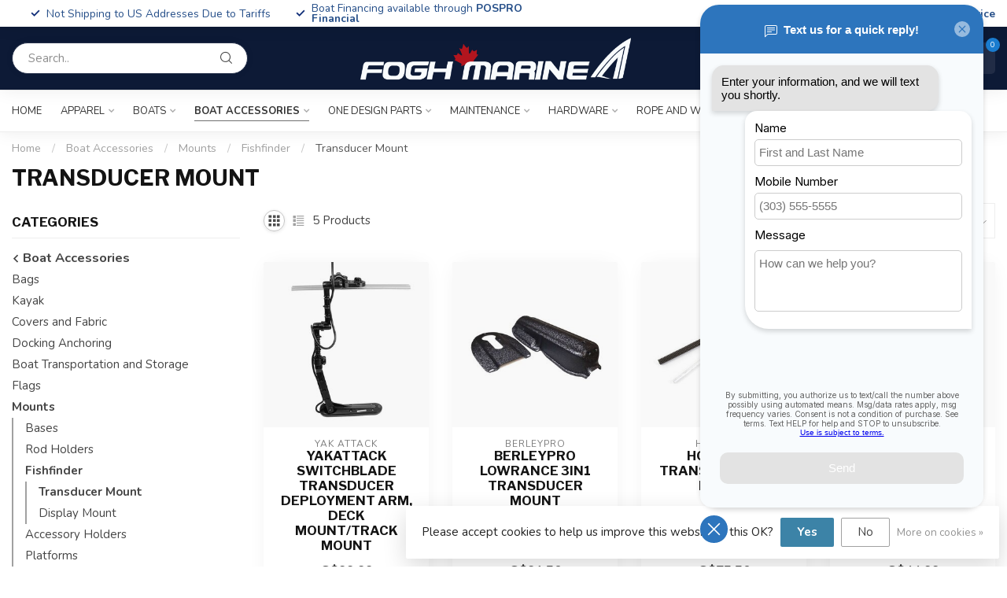

--- FILE ---
content_type: text/html;charset=utf-8
request_url: https://shop.foghmarine.com/boat-accessories/mounts/fishfinder/transducer-mount/
body_size: 45248
content:
<!DOCTYPE html>
<html lang="en-US">
  <head>
<link rel="preconnect" href="https://cdn.shoplightspeed.com">
<link rel="preconnect" href="https://fonts.googleapis.com">
<link rel="preconnect" href="https://fonts.gstatic.com" crossorigin>
<!--

    Theme Proxima | v1.0.0.2504202501_0_633302
    Theme designed and created by Dyvelopment - We are true e-commerce heroes!

    For custom Lightspeed eCom development or design contact us at www.dyvelopment.com

      _____                  _                                  _   
     |  __ \                | |                                | |  
     | |  | |_   ___   _____| | ___  _ __  _ __ ___   ___ _ __ | |_ 
     | |  | | | | \ \ / / _ \ |/ _ \| '_ \| '_ ` _ \ / _ \ '_ \| __|
     | |__| | |_| |\ V /  __/ | (_) | |_) | | | | | |  __/ | | | |_ 
     |_____/ \__, | \_/ \___|_|\___/| .__/|_| |_| |_|\___|_| |_|\__|
              __/ |                 | |                             
             |___/                  |_|                             
-->


<meta charset="utf-8"/>
<!-- [START] 'blocks/head.rain' -->
<!--

  (c) 2008-2026 Lightspeed Netherlands B.V.
  http://www.lightspeedhq.com
  Generated: 18-01-2026 @ 14:25:55

-->
<link rel="canonical" href="https://shop.foghmarine.com/boat-accessories/mounts/fishfinder/transducer-mount/"/>
<link rel="alternate" href="https://shop.foghmarine.com/index.rss" type="application/rss+xml" title="New products"/>
<link href="https://cdn.shoplightspeed.com/assets/cookielaw.css?2025-02-20" rel="stylesheet" type="text/css"/>
<meta name="robots" content="noodp,noydir"/>
<meta name="google-site-verification" content="wpPJHCCtrz8RSrkRkZ84B0var9Ohl0iPMBxG_d3mLR4"/>
<meta property="og:url" content="https://shop.foghmarine.com/boat-accessories/mounts/fishfinder/transducer-mount/?source=facebook"/>
<meta property="og:site_name" content="Fogh Marine Store | Sail Kayak SUP"/>
<meta property="og:title" content="Transducer Mount"/>
<meta property="og:description" content="Fogh Marine sells small sailboats, catamarans, kayaks, and SUPs in Toronto, Ontario with an extensive collection of kayaks for cottages and fishing kayaks. Our"/>
<script>
/* DyApps Theme Addons config */
if( !window.dyapps ){ window.dyapps = {}; }
window.dyapps.addons = {
 "enabled": true,
 "created_at": "27-10-2025 15:59:29",
 "settings": {
    "matrix_separator": ",",
    "filterGroupSwatches": ["color"],
    "swatchesForCustomFields": [],
    "plan": {
     "can_variant_group": true,
     "can_stockify": true,
     "can_vat_switcher": true,
     "can_age_popup": false,
     "can_custom_qty": false,
     "can_data01_colors": false
    },
    "advancedVariants": {
     "enabled": true,
     "price_in_dropdown": true,
     "stockify_in_dropdown": true,
     "disable_out_of_stock": true,
     "grid_swatches_container_selector": ".dy-collection-grid-swatch-holder",
     "grid_swatches_position": "left",
     "grid_swatches_max_colors": 4,
     "grid_swatches_enabled": true,
     "variant_status_icon": false,
     "display_type": "blocks",
     "product_swatches_size": "default",
     "live_pricing": true
    },
    "age_popup": {
     "enabled": false,
     "logo_url": "",
     "image_footer_url": "",
     "text": {
                 
        "us": {
         "content": "<h3>Confirm your age<\/h3><p>You must be over the age of 18 to enter this website.<\/p>",
         "content_no": "<h3>Sorry!<\/h3><p>Unfortunately you cannot access this website.<\/p>",
         "button_yes": "I am 18 years or older",
         "button_no": "I am under 18",
        }        }
    },
    "stockify": {
     "enabled": false,
     "stock_trigger_type": "outofstock",
     "optin_policy": false,
     "api": "https://my.dyapps.io/api/public/e59eca23f1/stockify/subscribe",
     "text": {
                 
        "us": {
         "email_placeholder": "Your email address",
         "button_trigger": "Notify me when back in stock",
         "button_submit": "Keep me updated!",
         "title": "Leave your email address",
         "desc": "Unfortunately this item is out of stock right now. Leave your email address below and we'll send you an email when the item is available again.",
         "bottom_text": "We use your data to send this email. Read more in our <a href=\"\/service\/privacy-policy\/\" target=\"_blank\">privacy policy<\/a>."
        }        }
    },
    "categoryBanners": {
     "enabled": true,
     "mobile_breakpoint": "576px",
     "category_banner": [],
     "banners": {
             }
    }
 },
 "swatches": {
 "default": {"is_default": true, "type": "multi", "values": {"background-size": "10px 10px", "background-position": "0 0, 0 5px, 5px -5px, -5px 0px", "background-image": "linear-gradient(45deg, rgba(100,100,100,0.3) 25%, transparent 25%),  linear-gradient(-45deg, rgba(100,100,100,0.3) 25%, transparent 25%),  linear-gradient(45deg, transparent 75%, rgba(100,100,100,0.3) 75%),  linear-gradient(-45deg, transparent 75%, rgba(100,100,100,0.3) 75%)"}} ,   }
};
</script>
<!--[if lt IE 9]>
<script src="https://cdn.shoplightspeed.com/assets/html5shiv.js?2025-02-20"></script>
<![endif]-->
<!-- [END] 'blocks/head.rain' -->

<title>Transducer Mount - Fogh Marine Store | Sail Kayak SUP</title>

<meta name="dyapps-addons-enabled" content="true">
<meta name="dyapps-addons-version" content="2022081001">
<meta name="dyapps-theme-name" content="Proxima">

<meta name="description" content="Fogh Marine sells small sailboats, catamarans, kayaks, and SUPs in Toronto, Ontario with an extensive collection of kayaks for cottages and fishing kayaks. Our" />
<meta name="keywords" content="Transducer, Mount, Sailboat, Kayak, SUP, paddle, sail, sailing, fishing, angling, Hobie, Old Town, Ocean Kayak, Toronto, SUP, GTA, sales, service, Toronto, Etobicoke, kayak fishing, stand up paddleboard, paddle board" />

<meta http-equiv="X-UA-Compatible" content="IE=edge">
<meta name="viewport" content="width=device-width, initial-scale=1">

<link rel="shortcut icon" href="https://cdn.shoplightspeed.com/shops/633302/themes/17405/v/1115722/assets/favicon.ico?20251024172641" type="image/x-icon" />
<link rel="preload" as="image" href="https://cdn.shoplightspeed.com/shops/633302/themes/17405/v/1115732/assets/logo.png?20251024173934">



<script src="https://cdn.shoplightspeed.com/shops/633302/themes/17405/assets/jquery-1-12-4-min.js?20260105171839" defer></script>
<script>if(navigator.userAgent.indexOf("MSIE ") > -1 || navigator.userAgent.indexOf("Trident/") > -1) { document.write('<script src="https://cdn.shoplightspeed.com/shops/633302/themes/17405/assets/intersection-observer-polyfill.js?20260105171839">\x3C/script>') }</script>

<style>/*!
 * Bootstrap Reboot v4.6.1 (https://getbootstrap.com/)
 * Copyright 2011-2021 The Bootstrap Authors
 * Copyright 2011-2021 Twitter, Inc.
 * Licensed under MIT (https://github.com/twbs/bootstrap/blob/main/LICENSE)
 * Forked from Normalize.css, licensed MIT (https://github.com/necolas/normalize.css/blob/master/LICENSE.md)
 */*,*::before,*::after{box-sizing:border-box}html{font-family:sans-serif;line-height:1.15;-webkit-text-size-adjust:100%;-webkit-tap-highlight-color:rgba(0,0,0,0)}article,aside,figcaption,figure,footer,header,hgroup,main,nav,section{display:block}body{margin:0;font-family:-apple-system,BlinkMacSystemFont,"Segoe UI",Roboto,"Helvetica Neue",Arial,"Noto Sans","Liberation Sans",sans-serif,"Apple Color Emoji","Segoe UI Emoji","Segoe UI Symbol","Noto Color Emoji";font-size:1rem;font-weight:400;line-height:1.42857143;color:#212529;text-align:left;background-color:#fff}[tabindex="-1"]:focus:not(:focus-visible){outline:0 !important}hr{box-sizing:content-box;height:0;overflow:visible}h1,h2,h3,h4,h5,h6{margin-top:0;margin-bottom:.5rem}p{margin-top:0;margin-bottom:1rem}abbr[title],abbr[data-original-title]{text-decoration:underline;text-decoration:underline dotted;cursor:help;border-bottom:0;text-decoration-skip-ink:none}address{margin-bottom:1rem;font-style:normal;line-height:inherit}ol,ul,dl{margin-top:0;margin-bottom:1rem}ol ol,ul ul,ol ul,ul ol{margin-bottom:0}dt{font-weight:700}dd{margin-bottom:.5rem;margin-left:0}blockquote{margin:0 0 1rem}b,strong{font-weight:bolder}small{font-size:80%}sub,sup{position:relative;font-size:75%;line-height:0;vertical-align:baseline}sub{bottom:-0.25em}sup{top:-0.5em}a{color:#007bff;text-decoration:none;background-color:transparent}a:hover{color:#0056b3;text-decoration:underline}a:not([href]):not([class]){color:inherit;text-decoration:none}a:not([href]):not([class]):hover{color:inherit;text-decoration:none}pre,code,kbd,samp{font-family:SFMono-Regular,Menlo,Monaco,Consolas,"Liberation Mono","Courier New",monospace;font-size:1em}pre{margin-top:0;margin-bottom:1rem;overflow:auto;-ms-overflow-style:scrollbar}figure{margin:0 0 1rem}img{vertical-align:middle;border-style:none}svg{overflow:hidden;vertical-align:middle}table{border-collapse:collapse}caption{padding-top:.75rem;padding-bottom:.75rem;color:#6c757d;text-align:left;caption-side:bottom}th{text-align:inherit;text-align:-webkit-match-parent}label{display:inline-block;margin-bottom:.5rem}button{border-radius:0}button:focus:not(:focus-visible){outline:0}input,button,select,optgroup,textarea{margin:0;font-family:inherit;font-size:inherit;line-height:inherit}button,input{overflow:visible}button,select{text-transform:none}[role=button]{cursor:pointer}select{word-wrap:normal}button,[type=button],[type=reset],[type=submit]{-webkit-appearance:button}button:not(:disabled),[type=button]:not(:disabled),[type=reset]:not(:disabled),[type=submit]:not(:disabled){cursor:pointer}button::-moz-focus-inner,[type=button]::-moz-focus-inner,[type=reset]::-moz-focus-inner,[type=submit]::-moz-focus-inner{padding:0;border-style:none}input[type=radio],input[type=checkbox]{box-sizing:border-box;padding:0}textarea{overflow:auto;resize:vertical}fieldset{min-width:0;padding:0;margin:0;border:0}legend{display:block;width:100%;max-width:100%;padding:0;margin-bottom:.5rem;font-size:1.5rem;line-height:inherit;color:inherit;white-space:normal}progress{vertical-align:baseline}[type=number]::-webkit-inner-spin-button,[type=number]::-webkit-outer-spin-button{height:auto}[type=search]{outline-offset:-2px;-webkit-appearance:none}[type=search]::-webkit-search-decoration{-webkit-appearance:none}::-webkit-file-upload-button{font:inherit;-webkit-appearance:button}output{display:inline-block}summary{display:list-item;cursor:pointer}template{display:none}[hidden]{display:none !important}/*!
 * Bootstrap Grid v4.6.1 (https://getbootstrap.com/)
 * Copyright 2011-2021 The Bootstrap Authors
 * Copyright 2011-2021 Twitter, Inc.
 * Licensed under MIT (https://github.com/twbs/bootstrap/blob/main/LICENSE)
 */html{box-sizing:border-box;-ms-overflow-style:scrollbar}*,*::before,*::after{box-sizing:inherit}.container,.container-fluid,.container-xl,.container-lg,.container-md,.container-sm{width:100%;padding-right:15px;padding-left:15px;margin-right:auto;margin-left:auto}@media(min-width: 576px){.container-sm,.container{max-width:540px}}@media(min-width: 768px){.container-md,.container-sm,.container{max-width:720px}}@media(min-width: 992px){.container-lg,.container-md,.container-sm,.container{max-width:960px}}@media(min-width: 1200px){.container-xl,.container-lg,.container-md,.container-sm,.container{max-width:1140px}}.row{display:flex;flex-wrap:wrap;margin-right:-15px;margin-left:-15px}.no-gutters{margin-right:0;margin-left:0}.no-gutters>.col,.no-gutters>[class*=col-]{padding-right:0;padding-left:0}.col-xl,.col-xl-auto,.col-xl-12,.col-xl-11,.col-xl-10,.col-xl-9,.col-xl-8,.col-xl-7,.col-xl-6,.col-xl-5,.col-xl-4,.col-xl-3,.col-xl-2,.col-xl-1,.col-lg,.col-lg-auto,.col-lg-12,.col-lg-11,.col-lg-10,.col-lg-9,.col-lg-8,.col-lg-7,.col-lg-6,.col-lg-5,.col-lg-4,.col-lg-3,.col-lg-2,.col-lg-1,.col-md,.col-md-auto,.col-md-12,.col-md-11,.col-md-10,.col-md-9,.col-md-8,.col-md-7,.col-md-6,.col-md-5,.col-md-4,.col-md-3,.col-md-2,.col-md-1,.col-sm,.col-sm-auto,.col-sm-12,.col-sm-11,.col-sm-10,.col-sm-9,.col-sm-8,.col-sm-7,.col-sm-6,.col-sm-5,.col-sm-4,.col-sm-3,.col-sm-2,.col-sm-1,.col,.col-auto,.col-12,.col-11,.col-10,.col-9,.col-8,.col-7,.col-6,.col-5,.col-4,.col-3,.col-2,.col-1{position:relative;width:100%;padding-right:15px;padding-left:15px}.col{flex-basis:0;flex-grow:1;max-width:100%}.row-cols-1>*{flex:0 0 100%;max-width:100%}.row-cols-2>*{flex:0 0 50%;max-width:50%}.row-cols-3>*{flex:0 0 33.3333333333%;max-width:33.3333333333%}.row-cols-4>*{flex:0 0 25%;max-width:25%}.row-cols-5>*{flex:0 0 20%;max-width:20%}.row-cols-6>*{flex:0 0 16.6666666667%;max-width:16.6666666667%}.col-auto{flex:0 0 auto;width:auto;max-width:100%}.col-1{flex:0 0 8.33333333%;max-width:8.33333333%}.col-2{flex:0 0 16.66666667%;max-width:16.66666667%}.col-3{flex:0 0 25%;max-width:25%}.col-4{flex:0 0 33.33333333%;max-width:33.33333333%}.col-5{flex:0 0 41.66666667%;max-width:41.66666667%}.col-6{flex:0 0 50%;max-width:50%}.col-7{flex:0 0 58.33333333%;max-width:58.33333333%}.col-8{flex:0 0 66.66666667%;max-width:66.66666667%}.col-9{flex:0 0 75%;max-width:75%}.col-10{flex:0 0 83.33333333%;max-width:83.33333333%}.col-11{flex:0 0 91.66666667%;max-width:91.66666667%}.col-12{flex:0 0 100%;max-width:100%}.order-first{order:-1}.order-last{order:13}.order-0{order:0}.order-1{order:1}.order-2{order:2}.order-3{order:3}.order-4{order:4}.order-5{order:5}.order-6{order:6}.order-7{order:7}.order-8{order:8}.order-9{order:9}.order-10{order:10}.order-11{order:11}.order-12{order:12}.offset-1{margin-left:8.33333333%}.offset-2{margin-left:16.66666667%}.offset-3{margin-left:25%}.offset-4{margin-left:33.33333333%}.offset-5{margin-left:41.66666667%}.offset-6{margin-left:50%}.offset-7{margin-left:58.33333333%}.offset-8{margin-left:66.66666667%}.offset-9{margin-left:75%}.offset-10{margin-left:83.33333333%}.offset-11{margin-left:91.66666667%}@media(min-width: 576px){.col-sm{flex-basis:0;flex-grow:1;max-width:100%}.row-cols-sm-1>*{flex:0 0 100%;max-width:100%}.row-cols-sm-2>*{flex:0 0 50%;max-width:50%}.row-cols-sm-3>*{flex:0 0 33.3333333333%;max-width:33.3333333333%}.row-cols-sm-4>*{flex:0 0 25%;max-width:25%}.row-cols-sm-5>*{flex:0 0 20%;max-width:20%}.row-cols-sm-6>*{flex:0 0 16.6666666667%;max-width:16.6666666667%}.col-sm-auto{flex:0 0 auto;width:auto;max-width:100%}.col-sm-1{flex:0 0 8.33333333%;max-width:8.33333333%}.col-sm-2{flex:0 0 16.66666667%;max-width:16.66666667%}.col-sm-3{flex:0 0 25%;max-width:25%}.col-sm-4{flex:0 0 33.33333333%;max-width:33.33333333%}.col-sm-5{flex:0 0 41.66666667%;max-width:41.66666667%}.col-sm-6{flex:0 0 50%;max-width:50%}.col-sm-7{flex:0 0 58.33333333%;max-width:58.33333333%}.col-sm-8{flex:0 0 66.66666667%;max-width:66.66666667%}.col-sm-9{flex:0 0 75%;max-width:75%}.col-sm-10{flex:0 0 83.33333333%;max-width:83.33333333%}.col-sm-11{flex:0 0 91.66666667%;max-width:91.66666667%}.col-sm-12{flex:0 0 100%;max-width:100%}.order-sm-first{order:-1}.order-sm-last{order:13}.order-sm-0{order:0}.order-sm-1{order:1}.order-sm-2{order:2}.order-sm-3{order:3}.order-sm-4{order:4}.order-sm-5{order:5}.order-sm-6{order:6}.order-sm-7{order:7}.order-sm-8{order:8}.order-sm-9{order:9}.order-sm-10{order:10}.order-sm-11{order:11}.order-sm-12{order:12}.offset-sm-0{margin-left:0}.offset-sm-1{margin-left:8.33333333%}.offset-sm-2{margin-left:16.66666667%}.offset-sm-3{margin-left:25%}.offset-sm-4{margin-left:33.33333333%}.offset-sm-5{margin-left:41.66666667%}.offset-sm-6{margin-left:50%}.offset-sm-7{margin-left:58.33333333%}.offset-sm-8{margin-left:66.66666667%}.offset-sm-9{margin-left:75%}.offset-sm-10{margin-left:83.33333333%}.offset-sm-11{margin-left:91.66666667%}}@media(min-width: 768px){.col-md{flex-basis:0;flex-grow:1;max-width:100%}.row-cols-md-1>*{flex:0 0 100%;max-width:100%}.row-cols-md-2>*{flex:0 0 50%;max-width:50%}.row-cols-md-3>*{flex:0 0 33.3333333333%;max-width:33.3333333333%}.row-cols-md-4>*{flex:0 0 25%;max-width:25%}.row-cols-md-5>*{flex:0 0 20%;max-width:20%}.row-cols-md-6>*{flex:0 0 16.6666666667%;max-width:16.6666666667%}.col-md-auto{flex:0 0 auto;width:auto;max-width:100%}.col-md-1{flex:0 0 8.33333333%;max-width:8.33333333%}.col-md-2{flex:0 0 16.66666667%;max-width:16.66666667%}.col-md-3{flex:0 0 25%;max-width:25%}.col-md-4{flex:0 0 33.33333333%;max-width:33.33333333%}.col-md-5{flex:0 0 41.66666667%;max-width:41.66666667%}.col-md-6{flex:0 0 50%;max-width:50%}.col-md-7{flex:0 0 58.33333333%;max-width:58.33333333%}.col-md-8{flex:0 0 66.66666667%;max-width:66.66666667%}.col-md-9{flex:0 0 75%;max-width:75%}.col-md-10{flex:0 0 83.33333333%;max-width:83.33333333%}.col-md-11{flex:0 0 91.66666667%;max-width:91.66666667%}.col-md-12{flex:0 0 100%;max-width:100%}.order-md-first{order:-1}.order-md-last{order:13}.order-md-0{order:0}.order-md-1{order:1}.order-md-2{order:2}.order-md-3{order:3}.order-md-4{order:4}.order-md-5{order:5}.order-md-6{order:6}.order-md-7{order:7}.order-md-8{order:8}.order-md-9{order:9}.order-md-10{order:10}.order-md-11{order:11}.order-md-12{order:12}.offset-md-0{margin-left:0}.offset-md-1{margin-left:8.33333333%}.offset-md-2{margin-left:16.66666667%}.offset-md-3{margin-left:25%}.offset-md-4{margin-left:33.33333333%}.offset-md-5{margin-left:41.66666667%}.offset-md-6{margin-left:50%}.offset-md-7{margin-left:58.33333333%}.offset-md-8{margin-left:66.66666667%}.offset-md-9{margin-left:75%}.offset-md-10{margin-left:83.33333333%}.offset-md-11{margin-left:91.66666667%}}@media(min-width: 992px){.col-lg{flex-basis:0;flex-grow:1;max-width:100%}.row-cols-lg-1>*{flex:0 0 100%;max-width:100%}.row-cols-lg-2>*{flex:0 0 50%;max-width:50%}.row-cols-lg-3>*{flex:0 0 33.3333333333%;max-width:33.3333333333%}.row-cols-lg-4>*{flex:0 0 25%;max-width:25%}.row-cols-lg-5>*{flex:0 0 20%;max-width:20%}.row-cols-lg-6>*{flex:0 0 16.6666666667%;max-width:16.6666666667%}.col-lg-auto{flex:0 0 auto;width:auto;max-width:100%}.col-lg-1{flex:0 0 8.33333333%;max-width:8.33333333%}.col-lg-2{flex:0 0 16.66666667%;max-width:16.66666667%}.col-lg-3{flex:0 0 25%;max-width:25%}.col-lg-4{flex:0 0 33.33333333%;max-width:33.33333333%}.col-lg-5{flex:0 0 41.66666667%;max-width:41.66666667%}.col-lg-6{flex:0 0 50%;max-width:50%}.col-lg-7{flex:0 0 58.33333333%;max-width:58.33333333%}.col-lg-8{flex:0 0 66.66666667%;max-width:66.66666667%}.col-lg-9{flex:0 0 75%;max-width:75%}.col-lg-10{flex:0 0 83.33333333%;max-width:83.33333333%}.col-lg-11{flex:0 0 91.66666667%;max-width:91.66666667%}.col-lg-12{flex:0 0 100%;max-width:100%}.order-lg-first{order:-1}.order-lg-last{order:13}.order-lg-0{order:0}.order-lg-1{order:1}.order-lg-2{order:2}.order-lg-3{order:3}.order-lg-4{order:4}.order-lg-5{order:5}.order-lg-6{order:6}.order-lg-7{order:7}.order-lg-8{order:8}.order-lg-9{order:9}.order-lg-10{order:10}.order-lg-11{order:11}.order-lg-12{order:12}.offset-lg-0{margin-left:0}.offset-lg-1{margin-left:8.33333333%}.offset-lg-2{margin-left:16.66666667%}.offset-lg-3{margin-left:25%}.offset-lg-4{margin-left:33.33333333%}.offset-lg-5{margin-left:41.66666667%}.offset-lg-6{margin-left:50%}.offset-lg-7{margin-left:58.33333333%}.offset-lg-8{margin-left:66.66666667%}.offset-lg-9{margin-left:75%}.offset-lg-10{margin-left:83.33333333%}.offset-lg-11{margin-left:91.66666667%}}@media(min-width: 1200px){.col-xl{flex-basis:0;flex-grow:1;max-width:100%}.row-cols-xl-1>*{flex:0 0 100%;max-width:100%}.row-cols-xl-2>*{flex:0 0 50%;max-width:50%}.row-cols-xl-3>*{flex:0 0 33.3333333333%;max-width:33.3333333333%}.row-cols-xl-4>*{flex:0 0 25%;max-width:25%}.row-cols-xl-5>*{flex:0 0 20%;max-width:20%}.row-cols-xl-6>*{flex:0 0 16.6666666667%;max-width:16.6666666667%}.col-xl-auto{flex:0 0 auto;width:auto;max-width:100%}.col-xl-1{flex:0 0 8.33333333%;max-width:8.33333333%}.col-xl-2{flex:0 0 16.66666667%;max-width:16.66666667%}.col-xl-3{flex:0 0 25%;max-width:25%}.col-xl-4{flex:0 0 33.33333333%;max-width:33.33333333%}.col-xl-5{flex:0 0 41.66666667%;max-width:41.66666667%}.col-xl-6{flex:0 0 50%;max-width:50%}.col-xl-7{flex:0 0 58.33333333%;max-width:58.33333333%}.col-xl-8{flex:0 0 66.66666667%;max-width:66.66666667%}.col-xl-9{flex:0 0 75%;max-width:75%}.col-xl-10{flex:0 0 83.33333333%;max-width:83.33333333%}.col-xl-11{flex:0 0 91.66666667%;max-width:91.66666667%}.col-xl-12{flex:0 0 100%;max-width:100%}.order-xl-first{order:-1}.order-xl-last{order:13}.order-xl-0{order:0}.order-xl-1{order:1}.order-xl-2{order:2}.order-xl-3{order:3}.order-xl-4{order:4}.order-xl-5{order:5}.order-xl-6{order:6}.order-xl-7{order:7}.order-xl-8{order:8}.order-xl-9{order:9}.order-xl-10{order:10}.order-xl-11{order:11}.order-xl-12{order:12}.offset-xl-0{margin-left:0}.offset-xl-1{margin-left:8.33333333%}.offset-xl-2{margin-left:16.66666667%}.offset-xl-3{margin-left:25%}.offset-xl-4{margin-left:33.33333333%}.offset-xl-5{margin-left:41.66666667%}.offset-xl-6{margin-left:50%}.offset-xl-7{margin-left:58.33333333%}.offset-xl-8{margin-left:66.66666667%}.offset-xl-9{margin-left:75%}.offset-xl-10{margin-left:83.33333333%}.offset-xl-11{margin-left:91.66666667%}}.d-none{display:none !important}.d-inline{display:inline !important}.d-inline-block{display:inline-block !important}.d-block{display:block !important}.d-table{display:table !important}.d-table-row{display:table-row !important}.d-table-cell{display:table-cell !important}.d-flex{display:flex !important}.d-inline-flex{display:inline-flex !important}@media(min-width: 576px){.d-sm-none{display:none !important}.d-sm-inline{display:inline !important}.d-sm-inline-block{display:inline-block !important}.d-sm-block{display:block !important}.d-sm-table{display:table !important}.d-sm-table-row{display:table-row !important}.d-sm-table-cell{display:table-cell !important}.d-sm-flex{display:flex !important}.d-sm-inline-flex{display:inline-flex !important}}@media(min-width: 768px){.d-md-none{display:none !important}.d-md-inline{display:inline !important}.d-md-inline-block{display:inline-block !important}.d-md-block{display:block !important}.d-md-table{display:table !important}.d-md-table-row{display:table-row !important}.d-md-table-cell{display:table-cell !important}.d-md-flex{display:flex !important}.d-md-inline-flex{display:inline-flex !important}}@media(min-width: 992px){.d-lg-none{display:none !important}.d-lg-inline{display:inline !important}.d-lg-inline-block{display:inline-block !important}.d-lg-block{display:block !important}.d-lg-table{display:table !important}.d-lg-table-row{display:table-row !important}.d-lg-table-cell{display:table-cell !important}.d-lg-flex{display:flex !important}.d-lg-inline-flex{display:inline-flex !important}}@media(min-width: 1200px){.d-xl-none{display:none !important}.d-xl-inline{display:inline !important}.d-xl-inline-block{display:inline-block !important}.d-xl-block{display:block !important}.d-xl-table{display:table !important}.d-xl-table-row{display:table-row !important}.d-xl-table-cell{display:table-cell !important}.d-xl-flex{display:flex !important}.d-xl-inline-flex{display:inline-flex !important}}@media print{.d-print-none{display:none !important}.d-print-inline{display:inline !important}.d-print-inline-block{display:inline-block !important}.d-print-block{display:block !important}.d-print-table{display:table !important}.d-print-table-row{display:table-row !important}.d-print-table-cell{display:table-cell !important}.d-print-flex{display:flex !important}.d-print-inline-flex{display:inline-flex !important}}.flex-row{flex-direction:row !important}.flex-column{flex-direction:column !important}.flex-row-reverse{flex-direction:row-reverse !important}.flex-column-reverse{flex-direction:column-reverse !important}.flex-wrap{flex-wrap:wrap !important}.flex-nowrap{flex-wrap:nowrap !important}.flex-wrap-reverse{flex-wrap:wrap-reverse !important}.flex-fill{flex:1 1 auto !important}.flex-grow-0{flex-grow:0 !important}.flex-grow-1{flex-grow:1 !important}.flex-shrink-0{flex-shrink:0 !important}.flex-shrink-1{flex-shrink:1 !important}.justify-content-start{justify-content:flex-start !important}.justify-content-end{justify-content:flex-end !important}.justify-content-center{justify-content:center !important}.justify-content-between{justify-content:space-between !important}.justify-content-around{justify-content:space-around !important}.align-items-start{align-items:flex-start !important}.align-items-end{align-items:flex-end !important}.align-items-center{align-items:center !important}.align-items-baseline{align-items:baseline !important}.align-items-stretch{align-items:stretch !important}.align-content-start{align-content:flex-start !important}.align-content-end{align-content:flex-end !important}.align-content-center{align-content:center !important}.align-content-between{align-content:space-between !important}.align-content-around{align-content:space-around !important}.align-content-stretch{align-content:stretch !important}.align-self-auto{align-self:auto !important}.align-self-start{align-self:flex-start !important}.align-self-end{align-self:flex-end !important}.align-self-center{align-self:center !important}.align-self-baseline{align-self:baseline !important}.align-self-stretch{align-self:stretch !important}@media(min-width: 576px){.flex-sm-row{flex-direction:row !important}.flex-sm-column{flex-direction:column !important}.flex-sm-row-reverse{flex-direction:row-reverse !important}.flex-sm-column-reverse{flex-direction:column-reverse !important}.flex-sm-wrap{flex-wrap:wrap !important}.flex-sm-nowrap{flex-wrap:nowrap !important}.flex-sm-wrap-reverse{flex-wrap:wrap-reverse !important}.flex-sm-fill{flex:1 1 auto !important}.flex-sm-grow-0{flex-grow:0 !important}.flex-sm-grow-1{flex-grow:1 !important}.flex-sm-shrink-0{flex-shrink:0 !important}.flex-sm-shrink-1{flex-shrink:1 !important}.justify-content-sm-start{justify-content:flex-start !important}.justify-content-sm-end{justify-content:flex-end !important}.justify-content-sm-center{justify-content:center !important}.justify-content-sm-between{justify-content:space-between !important}.justify-content-sm-around{justify-content:space-around !important}.align-items-sm-start{align-items:flex-start !important}.align-items-sm-end{align-items:flex-end !important}.align-items-sm-center{align-items:center !important}.align-items-sm-baseline{align-items:baseline !important}.align-items-sm-stretch{align-items:stretch !important}.align-content-sm-start{align-content:flex-start !important}.align-content-sm-end{align-content:flex-end !important}.align-content-sm-center{align-content:center !important}.align-content-sm-between{align-content:space-between !important}.align-content-sm-around{align-content:space-around !important}.align-content-sm-stretch{align-content:stretch !important}.align-self-sm-auto{align-self:auto !important}.align-self-sm-start{align-self:flex-start !important}.align-self-sm-end{align-self:flex-end !important}.align-self-sm-center{align-self:center !important}.align-self-sm-baseline{align-self:baseline !important}.align-self-sm-stretch{align-self:stretch !important}}@media(min-width: 768px){.flex-md-row{flex-direction:row !important}.flex-md-column{flex-direction:column !important}.flex-md-row-reverse{flex-direction:row-reverse !important}.flex-md-column-reverse{flex-direction:column-reverse !important}.flex-md-wrap{flex-wrap:wrap !important}.flex-md-nowrap{flex-wrap:nowrap !important}.flex-md-wrap-reverse{flex-wrap:wrap-reverse !important}.flex-md-fill{flex:1 1 auto !important}.flex-md-grow-0{flex-grow:0 !important}.flex-md-grow-1{flex-grow:1 !important}.flex-md-shrink-0{flex-shrink:0 !important}.flex-md-shrink-1{flex-shrink:1 !important}.justify-content-md-start{justify-content:flex-start !important}.justify-content-md-end{justify-content:flex-end !important}.justify-content-md-center{justify-content:center !important}.justify-content-md-between{justify-content:space-between !important}.justify-content-md-around{justify-content:space-around !important}.align-items-md-start{align-items:flex-start !important}.align-items-md-end{align-items:flex-end !important}.align-items-md-center{align-items:center !important}.align-items-md-baseline{align-items:baseline !important}.align-items-md-stretch{align-items:stretch !important}.align-content-md-start{align-content:flex-start !important}.align-content-md-end{align-content:flex-end !important}.align-content-md-center{align-content:center !important}.align-content-md-between{align-content:space-between !important}.align-content-md-around{align-content:space-around !important}.align-content-md-stretch{align-content:stretch !important}.align-self-md-auto{align-self:auto !important}.align-self-md-start{align-self:flex-start !important}.align-self-md-end{align-self:flex-end !important}.align-self-md-center{align-self:center !important}.align-self-md-baseline{align-self:baseline !important}.align-self-md-stretch{align-self:stretch !important}}@media(min-width: 992px){.flex-lg-row{flex-direction:row !important}.flex-lg-column{flex-direction:column !important}.flex-lg-row-reverse{flex-direction:row-reverse !important}.flex-lg-column-reverse{flex-direction:column-reverse !important}.flex-lg-wrap{flex-wrap:wrap !important}.flex-lg-nowrap{flex-wrap:nowrap !important}.flex-lg-wrap-reverse{flex-wrap:wrap-reverse !important}.flex-lg-fill{flex:1 1 auto !important}.flex-lg-grow-0{flex-grow:0 !important}.flex-lg-grow-1{flex-grow:1 !important}.flex-lg-shrink-0{flex-shrink:0 !important}.flex-lg-shrink-1{flex-shrink:1 !important}.justify-content-lg-start{justify-content:flex-start !important}.justify-content-lg-end{justify-content:flex-end !important}.justify-content-lg-center{justify-content:center !important}.justify-content-lg-between{justify-content:space-between !important}.justify-content-lg-around{justify-content:space-around !important}.align-items-lg-start{align-items:flex-start !important}.align-items-lg-end{align-items:flex-end !important}.align-items-lg-center{align-items:center !important}.align-items-lg-baseline{align-items:baseline !important}.align-items-lg-stretch{align-items:stretch !important}.align-content-lg-start{align-content:flex-start !important}.align-content-lg-end{align-content:flex-end !important}.align-content-lg-center{align-content:center !important}.align-content-lg-between{align-content:space-between !important}.align-content-lg-around{align-content:space-around !important}.align-content-lg-stretch{align-content:stretch !important}.align-self-lg-auto{align-self:auto !important}.align-self-lg-start{align-self:flex-start !important}.align-self-lg-end{align-self:flex-end !important}.align-self-lg-center{align-self:center !important}.align-self-lg-baseline{align-self:baseline !important}.align-self-lg-stretch{align-self:stretch !important}}@media(min-width: 1200px){.flex-xl-row{flex-direction:row !important}.flex-xl-column{flex-direction:column !important}.flex-xl-row-reverse{flex-direction:row-reverse !important}.flex-xl-column-reverse{flex-direction:column-reverse !important}.flex-xl-wrap{flex-wrap:wrap !important}.flex-xl-nowrap{flex-wrap:nowrap !important}.flex-xl-wrap-reverse{flex-wrap:wrap-reverse !important}.flex-xl-fill{flex:1 1 auto !important}.flex-xl-grow-0{flex-grow:0 !important}.flex-xl-grow-1{flex-grow:1 !important}.flex-xl-shrink-0{flex-shrink:0 !important}.flex-xl-shrink-1{flex-shrink:1 !important}.justify-content-xl-start{justify-content:flex-start !important}.justify-content-xl-end{justify-content:flex-end !important}.justify-content-xl-center{justify-content:center !important}.justify-content-xl-between{justify-content:space-between !important}.justify-content-xl-around{justify-content:space-around !important}.align-items-xl-start{align-items:flex-start !important}.align-items-xl-end{align-items:flex-end !important}.align-items-xl-center{align-items:center !important}.align-items-xl-baseline{align-items:baseline !important}.align-items-xl-stretch{align-items:stretch !important}.align-content-xl-start{align-content:flex-start !important}.align-content-xl-end{align-content:flex-end !important}.align-content-xl-center{align-content:center !important}.align-content-xl-between{align-content:space-between !important}.align-content-xl-around{align-content:space-around !important}.align-content-xl-stretch{align-content:stretch !important}.align-self-xl-auto{align-self:auto !important}.align-self-xl-start{align-self:flex-start !important}.align-self-xl-end{align-self:flex-end !important}.align-self-xl-center{align-self:center !important}.align-self-xl-baseline{align-self:baseline !important}.align-self-xl-stretch{align-self:stretch !important}}.m-0{margin:0 !important}.mt-0,.my-0{margin-top:0 !important}.mr-0,.mx-0{margin-right:0 !important}.mb-0,.my-0{margin-bottom:0 !important}.ml-0,.mx-0{margin-left:0 !important}.m-1{margin:5px !important}.mt-1,.my-1{margin-top:5px !important}.mr-1,.mx-1{margin-right:5px !important}.mb-1,.my-1{margin-bottom:5px !important}.ml-1,.mx-1{margin-left:5px !important}.m-2{margin:10px !important}.mt-2,.my-2{margin-top:10px !important}.mr-2,.mx-2{margin-right:10px !important}.mb-2,.my-2{margin-bottom:10px !important}.ml-2,.mx-2{margin-left:10px !important}.m-3{margin:15px !important}.mt-3,.my-3{margin-top:15px !important}.mr-3,.mx-3{margin-right:15px !important}.mb-3,.my-3{margin-bottom:15px !important}.ml-3,.mx-3{margin-left:15px !important}.m-4{margin:30px !important}.mt-4,.my-4{margin-top:30px !important}.mr-4,.mx-4{margin-right:30px !important}.mb-4,.my-4{margin-bottom:30px !important}.ml-4,.mx-4{margin-left:30px !important}.m-5{margin:50px !important}.mt-5,.my-5{margin-top:50px !important}.mr-5,.mx-5{margin-right:50px !important}.mb-5,.my-5{margin-bottom:50px !important}.ml-5,.mx-5{margin-left:50px !important}.m-6{margin:80px !important}.mt-6,.my-6{margin-top:80px !important}.mr-6,.mx-6{margin-right:80px !important}.mb-6,.my-6{margin-bottom:80px !important}.ml-6,.mx-6{margin-left:80px !important}.p-0{padding:0 !important}.pt-0,.py-0{padding-top:0 !important}.pr-0,.px-0{padding-right:0 !important}.pb-0,.py-0{padding-bottom:0 !important}.pl-0,.px-0{padding-left:0 !important}.p-1{padding:5px !important}.pt-1,.py-1{padding-top:5px !important}.pr-1,.px-1{padding-right:5px !important}.pb-1,.py-1{padding-bottom:5px !important}.pl-1,.px-1{padding-left:5px !important}.p-2{padding:10px !important}.pt-2,.py-2{padding-top:10px !important}.pr-2,.px-2{padding-right:10px !important}.pb-2,.py-2{padding-bottom:10px !important}.pl-2,.px-2{padding-left:10px !important}.p-3{padding:15px !important}.pt-3,.py-3{padding-top:15px !important}.pr-3,.px-3{padding-right:15px !important}.pb-3,.py-3{padding-bottom:15px !important}.pl-3,.px-3{padding-left:15px !important}.p-4{padding:30px !important}.pt-4,.py-4{padding-top:30px !important}.pr-4,.px-4{padding-right:30px !important}.pb-4,.py-4{padding-bottom:30px !important}.pl-4,.px-4{padding-left:30px !important}.p-5{padding:50px !important}.pt-5,.py-5{padding-top:50px !important}.pr-5,.px-5{padding-right:50px !important}.pb-5,.py-5{padding-bottom:50px !important}.pl-5,.px-5{padding-left:50px !important}.p-6{padding:80px !important}.pt-6,.py-6{padding-top:80px !important}.pr-6,.px-6{padding-right:80px !important}.pb-6,.py-6{padding-bottom:80px !important}.pl-6,.px-6{padding-left:80px !important}.m-n1{margin:-5px !important}.mt-n1,.my-n1{margin-top:-5px !important}.mr-n1,.mx-n1{margin-right:-5px !important}.mb-n1,.my-n1{margin-bottom:-5px !important}.ml-n1,.mx-n1{margin-left:-5px !important}.m-n2{margin:-10px !important}.mt-n2,.my-n2{margin-top:-10px !important}.mr-n2,.mx-n2{margin-right:-10px !important}.mb-n2,.my-n2{margin-bottom:-10px !important}.ml-n2,.mx-n2{margin-left:-10px !important}.m-n3{margin:-15px !important}.mt-n3,.my-n3{margin-top:-15px !important}.mr-n3,.mx-n3{margin-right:-15px !important}.mb-n3,.my-n3{margin-bottom:-15px !important}.ml-n3,.mx-n3{margin-left:-15px !important}.m-n4{margin:-30px !important}.mt-n4,.my-n4{margin-top:-30px !important}.mr-n4,.mx-n4{margin-right:-30px !important}.mb-n4,.my-n4{margin-bottom:-30px !important}.ml-n4,.mx-n4{margin-left:-30px !important}.m-n5{margin:-50px !important}.mt-n5,.my-n5{margin-top:-50px !important}.mr-n5,.mx-n5{margin-right:-50px !important}.mb-n5,.my-n5{margin-bottom:-50px !important}.ml-n5,.mx-n5{margin-left:-50px !important}.m-n6{margin:-80px !important}.mt-n6,.my-n6{margin-top:-80px !important}.mr-n6,.mx-n6{margin-right:-80px !important}.mb-n6,.my-n6{margin-bottom:-80px !important}.ml-n6,.mx-n6{margin-left:-80px !important}.m-auto{margin:auto !important}.mt-auto,.my-auto{margin-top:auto !important}.mr-auto,.mx-auto{margin-right:auto !important}.mb-auto,.my-auto{margin-bottom:auto !important}.ml-auto,.mx-auto{margin-left:auto !important}@media(min-width: 576px){.m-sm-0{margin:0 !important}.mt-sm-0,.my-sm-0{margin-top:0 !important}.mr-sm-0,.mx-sm-0{margin-right:0 !important}.mb-sm-0,.my-sm-0{margin-bottom:0 !important}.ml-sm-0,.mx-sm-0{margin-left:0 !important}.m-sm-1{margin:5px !important}.mt-sm-1,.my-sm-1{margin-top:5px !important}.mr-sm-1,.mx-sm-1{margin-right:5px !important}.mb-sm-1,.my-sm-1{margin-bottom:5px !important}.ml-sm-1,.mx-sm-1{margin-left:5px !important}.m-sm-2{margin:10px !important}.mt-sm-2,.my-sm-2{margin-top:10px !important}.mr-sm-2,.mx-sm-2{margin-right:10px !important}.mb-sm-2,.my-sm-2{margin-bottom:10px !important}.ml-sm-2,.mx-sm-2{margin-left:10px !important}.m-sm-3{margin:15px !important}.mt-sm-3,.my-sm-3{margin-top:15px !important}.mr-sm-3,.mx-sm-3{margin-right:15px !important}.mb-sm-3,.my-sm-3{margin-bottom:15px !important}.ml-sm-3,.mx-sm-3{margin-left:15px !important}.m-sm-4{margin:30px !important}.mt-sm-4,.my-sm-4{margin-top:30px !important}.mr-sm-4,.mx-sm-4{margin-right:30px !important}.mb-sm-4,.my-sm-4{margin-bottom:30px !important}.ml-sm-4,.mx-sm-4{margin-left:30px !important}.m-sm-5{margin:50px !important}.mt-sm-5,.my-sm-5{margin-top:50px !important}.mr-sm-5,.mx-sm-5{margin-right:50px !important}.mb-sm-5,.my-sm-5{margin-bottom:50px !important}.ml-sm-5,.mx-sm-5{margin-left:50px !important}.m-sm-6{margin:80px !important}.mt-sm-6,.my-sm-6{margin-top:80px !important}.mr-sm-6,.mx-sm-6{margin-right:80px !important}.mb-sm-6,.my-sm-6{margin-bottom:80px !important}.ml-sm-6,.mx-sm-6{margin-left:80px !important}.p-sm-0{padding:0 !important}.pt-sm-0,.py-sm-0{padding-top:0 !important}.pr-sm-0,.px-sm-0{padding-right:0 !important}.pb-sm-0,.py-sm-0{padding-bottom:0 !important}.pl-sm-0,.px-sm-0{padding-left:0 !important}.p-sm-1{padding:5px !important}.pt-sm-1,.py-sm-1{padding-top:5px !important}.pr-sm-1,.px-sm-1{padding-right:5px !important}.pb-sm-1,.py-sm-1{padding-bottom:5px !important}.pl-sm-1,.px-sm-1{padding-left:5px !important}.p-sm-2{padding:10px !important}.pt-sm-2,.py-sm-2{padding-top:10px !important}.pr-sm-2,.px-sm-2{padding-right:10px !important}.pb-sm-2,.py-sm-2{padding-bottom:10px !important}.pl-sm-2,.px-sm-2{padding-left:10px !important}.p-sm-3{padding:15px !important}.pt-sm-3,.py-sm-3{padding-top:15px !important}.pr-sm-3,.px-sm-3{padding-right:15px !important}.pb-sm-3,.py-sm-3{padding-bottom:15px !important}.pl-sm-3,.px-sm-3{padding-left:15px !important}.p-sm-4{padding:30px !important}.pt-sm-4,.py-sm-4{padding-top:30px !important}.pr-sm-4,.px-sm-4{padding-right:30px !important}.pb-sm-4,.py-sm-4{padding-bottom:30px !important}.pl-sm-4,.px-sm-4{padding-left:30px !important}.p-sm-5{padding:50px !important}.pt-sm-5,.py-sm-5{padding-top:50px !important}.pr-sm-5,.px-sm-5{padding-right:50px !important}.pb-sm-5,.py-sm-5{padding-bottom:50px !important}.pl-sm-5,.px-sm-5{padding-left:50px !important}.p-sm-6{padding:80px !important}.pt-sm-6,.py-sm-6{padding-top:80px !important}.pr-sm-6,.px-sm-6{padding-right:80px !important}.pb-sm-6,.py-sm-6{padding-bottom:80px !important}.pl-sm-6,.px-sm-6{padding-left:80px !important}.m-sm-n1{margin:-5px !important}.mt-sm-n1,.my-sm-n1{margin-top:-5px !important}.mr-sm-n1,.mx-sm-n1{margin-right:-5px !important}.mb-sm-n1,.my-sm-n1{margin-bottom:-5px !important}.ml-sm-n1,.mx-sm-n1{margin-left:-5px !important}.m-sm-n2{margin:-10px !important}.mt-sm-n2,.my-sm-n2{margin-top:-10px !important}.mr-sm-n2,.mx-sm-n2{margin-right:-10px !important}.mb-sm-n2,.my-sm-n2{margin-bottom:-10px !important}.ml-sm-n2,.mx-sm-n2{margin-left:-10px !important}.m-sm-n3{margin:-15px !important}.mt-sm-n3,.my-sm-n3{margin-top:-15px !important}.mr-sm-n3,.mx-sm-n3{margin-right:-15px !important}.mb-sm-n3,.my-sm-n3{margin-bottom:-15px !important}.ml-sm-n3,.mx-sm-n3{margin-left:-15px !important}.m-sm-n4{margin:-30px !important}.mt-sm-n4,.my-sm-n4{margin-top:-30px !important}.mr-sm-n4,.mx-sm-n4{margin-right:-30px !important}.mb-sm-n4,.my-sm-n4{margin-bottom:-30px !important}.ml-sm-n4,.mx-sm-n4{margin-left:-30px !important}.m-sm-n5{margin:-50px !important}.mt-sm-n5,.my-sm-n5{margin-top:-50px !important}.mr-sm-n5,.mx-sm-n5{margin-right:-50px !important}.mb-sm-n5,.my-sm-n5{margin-bottom:-50px !important}.ml-sm-n5,.mx-sm-n5{margin-left:-50px !important}.m-sm-n6{margin:-80px !important}.mt-sm-n6,.my-sm-n6{margin-top:-80px !important}.mr-sm-n6,.mx-sm-n6{margin-right:-80px !important}.mb-sm-n6,.my-sm-n6{margin-bottom:-80px !important}.ml-sm-n6,.mx-sm-n6{margin-left:-80px !important}.m-sm-auto{margin:auto !important}.mt-sm-auto,.my-sm-auto{margin-top:auto !important}.mr-sm-auto,.mx-sm-auto{margin-right:auto !important}.mb-sm-auto,.my-sm-auto{margin-bottom:auto !important}.ml-sm-auto,.mx-sm-auto{margin-left:auto !important}}@media(min-width: 768px){.m-md-0{margin:0 !important}.mt-md-0,.my-md-0{margin-top:0 !important}.mr-md-0,.mx-md-0{margin-right:0 !important}.mb-md-0,.my-md-0{margin-bottom:0 !important}.ml-md-0,.mx-md-0{margin-left:0 !important}.m-md-1{margin:5px !important}.mt-md-1,.my-md-1{margin-top:5px !important}.mr-md-1,.mx-md-1{margin-right:5px !important}.mb-md-1,.my-md-1{margin-bottom:5px !important}.ml-md-1,.mx-md-1{margin-left:5px !important}.m-md-2{margin:10px !important}.mt-md-2,.my-md-2{margin-top:10px !important}.mr-md-2,.mx-md-2{margin-right:10px !important}.mb-md-2,.my-md-2{margin-bottom:10px !important}.ml-md-2,.mx-md-2{margin-left:10px !important}.m-md-3{margin:15px !important}.mt-md-3,.my-md-3{margin-top:15px !important}.mr-md-3,.mx-md-3{margin-right:15px !important}.mb-md-3,.my-md-3{margin-bottom:15px !important}.ml-md-3,.mx-md-3{margin-left:15px !important}.m-md-4{margin:30px !important}.mt-md-4,.my-md-4{margin-top:30px !important}.mr-md-4,.mx-md-4{margin-right:30px !important}.mb-md-4,.my-md-4{margin-bottom:30px !important}.ml-md-4,.mx-md-4{margin-left:30px !important}.m-md-5{margin:50px !important}.mt-md-5,.my-md-5{margin-top:50px !important}.mr-md-5,.mx-md-5{margin-right:50px !important}.mb-md-5,.my-md-5{margin-bottom:50px !important}.ml-md-5,.mx-md-5{margin-left:50px !important}.m-md-6{margin:80px !important}.mt-md-6,.my-md-6{margin-top:80px !important}.mr-md-6,.mx-md-6{margin-right:80px !important}.mb-md-6,.my-md-6{margin-bottom:80px !important}.ml-md-6,.mx-md-6{margin-left:80px !important}.p-md-0{padding:0 !important}.pt-md-0,.py-md-0{padding-top:0 !important}.pr-md-0,.px-md-0{padding-right:0 !important}.pb-md-0,.py-md-0{padding-bottom:0 !important}.pl-md-0,.px-md-0{padding-left:0 !important}.p-md-1{padding:5px !important}.pt-md-1,.py-md-1{padding-top:5px !important}.pr-md-1,.px-md-1{padding-right:5px !important}.pb-md-1,.py-md-1{padding-bottom:5px !important}.pl-md-1,.px-md-1{padding-left:5px !important}.p-md-2{padding:10px !important}.pt-md-2,.py-md-2{padding-top:10px !important}.pr-md-2,.px-md-2{padding-right:10px !important}.pb-md-2,.py-md-2{padding-bottom:10px !important}.pl-md-2,.px-md-2{padding-left:10px !important}.p-md-3{padding:15px !important}.pt-md-3,.py-md-3{padding-top:15px !important}.pr-md-3,.px-md-3{padding-right:15px !important}.pb-md-3,.py-md-3{padding-bottom:15px !important}.pl-md-3,.px-md-3{padding-left:15px !important}.p-md-4{padding:30px !important}.pt-md-4,.py-md-4{padding-top:30px !important}.pr-md-4,.px-md-4{padding-right:30px !important}.pb-md-4,.py-md-4{padding-bottom:30px !important}.pl-md-4,.px-md-4{padding-left:30px !important}.p-md-5{padding:50px !important}.pt-md-5,.py-md-5{padding-top:50px !important}.pr-md-5,.px-md-5{padding-right:50px !important}.pb-md-5,.py-md-5{padding-bottom:50px !important}.pl-md-5,.px-md-5{padding-left:50px !important}.p-md-6{padding:80px !important}.pt-md-6,.py-md-6{padding-top:80px !important}.pr-md-6,.px-md-6{padding-right:80px !important}.pb-md-6,.py-md-6{padding-bottom:80px !important}.pl-md-6,.px-md-6{padding-left:80px !important}.m-md-n1{margin:-5px !important}.mt-md-n1,.my-md-n1{margin-top:-5px !important}.mr-md-n1,.mx-md-n1{margin-right:-5px !important}.mb-md-n1,.my-md-n1{margin-bottom:-5px !important}.ml-md-n1,.mx-md-n1{margin-left:-5px !important}.m-md-n2{margin:-10px !important}.mt-md-n2,.my-md-n2{margin-top:-10px !important}.mr-md-n2,.mx-md-n2{margin-right:-10px !important}.mb-md-n2,.my-md-n2{margin-bottom:-10px !important}.ml-md-n2,.mx-md-n2{margin-left:-10px !important}.m-md-n3{margin:-15px !important}.mt-md-n3,.my-md-n3{margin-top:-15px !important}.mr-md-n3,.mx-md-n3{margin-right:-15px !important}.mb-md-n3,.my-md-n3{margin-bottom:-15px !important}.ml-md-n3,.mx-md-n3{margin-left:-15px !important}.m-md-n4{margin:-30px !important}.mt-md-n4,.my-md-n4{margin-top:-30px !important}.mr-md-n4,.mx-md-n4{margin-right:-30px !important}.mb-md-n4,.my-md-n4{margin-bottom:-30px !important}.ml-md-n4,.mx-md-n4{margin-left:-30px !important}.m-md-n5{margin:-50px !important}.mt-md-n5,.my-md-n5{margin-top:-50px !important}.mr-md-n5,.mx-md-n5{margin-right:-50px !important}.mb-md-n5,.my-md-n5{margin-bottom:-50px !important}.ml-md-n5,.mx-md-n5{margin-left:-50px !important}.m-md-n6{margin:-80px !important}.mt-md-n6,.my-md-n6{margin-top:-80px !important}.mr-md-n6,.mx-md-n6{margin-right:-80px !important}.mb-md-n6,.my-md-n6{margin-bottom:-80px !important}.ml-md-n6,.mx-md-n6{margin-left:-80px !important}.m-md-auto{margin:auto !important}.mt-md-auto,.my-md-auto{margin-top:auto !important}.mr-md-auto,.mx-md-auto{margin-right:auto !important}.mb-md-auto,.my-md-auto{margin-bottom:auto !important}.ml-md-auto,.mx-md-auto{margin-left:auto !important}}@media(min-width: 992px){.m-lg-0{margin:0 !important}.mt-lg-0,.my-lg-0{margin-top:0 !important}.mr-lg-0,.mx-lg-0{margin-right:0 !important}.mb-lg-0,.my-lg-0{margin-bottom:0 !important}.ml-lg-0,.mx-lg-0{margin-left:0 !important}.m-lg-1{margin:5px !important}.mt-lg-1,.my-lg-1{margin-top:5px !important}.mr-lg-1,.mx-lg-1{margin-right:5px !important}.mb-lg-1,.my-lg-1{margin-bottom:5px !important}.ml-lg-1,.mx-lg-1{margin-left:5px !important}.m-lg-2{margin:10px !important}.mt-lg-2,.my-lg-2{margin-top:10px !important}.mr-lg-2,.mx-lg-2{margin-right:10px !important}.mb-lg-2,.my-lg-2{margin-bottom:10px !important}.ml-lg-2,.mx-lg-2{margin-left:10px !important}.m-lg-3{margin:15px !important}.mt-lg-3,.my-lg-3{margin-top:15px !important}.mr-lg-3,.mx-lg-3{margin-right:15px !important}.mb-lg-3,.my-lg-3{margin-bottom:15px !important}.ml-lg-3,.mx-lg-3{margin-left:15px !important}.m-lg-4{margin:30px !important}.mt-lg-4,.my-lg-4{margin-top:30px !important}.mr-lg-4,.mx-lg-4{margin-right:30px !important}.mb-lg-4,.my-lg-4{margin-bottom:30px !important}.ml-lg-4,.mx-lg-4{margin-left:30px !important}.m-lg-5{margin:50px !important}.mt-lg-5,.my-lg-5{margin-top:50px !important}.mr-lg-5,.mx-lg-5{margin-right:50px !important}.mb-lg-5,.my-lg-5{margin-bottom:50px !important}.ml-lg-5,.mx-lg-5{margin-left:50px !important}.m-lg-6{margin:80px !important}.mt-lg-6,.my-lg-6{margin-top:80px !important}.mr-lg-6,.mx-lg-6{margin-right:80px !important}.mb-lg-6,.my-lg-6{margin-bottom:80px !important}.ml-lg-6,.mx-lg-6{margin-left:80px !important}.p-lg-0{padding:0 !important}.pt-lg-0,.py-lg-0{padding-top:0 !important}.pr-lg-0,.px-lg-0{padding-right:0 !important}.pb-lg-0,.py-lg-0{padding-bottom:0 !important}.pl-lg-0,.px-lg-0{padding-left:0 !important}.p-lg-1{padding:5px !important}.pt-lg-1,.py-lg-1{padding-top:5px !important}.pr-lg-1,.px-lg-1{padding-right:5px !important}.pb-lg-1,.py-lg-1{padding-bottom:5px !important}.pl-lg-1,.px-lg-1{padding-left:5px !important}.p-lg-2{padding:10px !important}.pt-lg-2,.py-lg-2{padding-top:10px !important}.pr-lg-2,.px-lg-2{padding-right:10px !important}.pb-lg-2,.py-lg-2{padding-bottom:10px !important}.pl-lg-2,.px-lg-2{padding-left:10px !important}.p-lg-3{padding:15px !important}.pt-lg-3,.py-lg-3{padding-top:15px !important}.pr-lg-3,.px-lg-3{padding-right:15px !important}.pb-lg-3,.py-lg-3{padding-bottom:15px !important}.pl-lg-3,.px-lg-3{padding-left:15px !important}.p-lg-4{padding:30px !important}.pt-lg-4,.py-lg-4{padding-top:30px !important}.pr-lg-4,.px-lg-4{padding-right:30px !important}.pb-lg-4,.py-lg-4{padding-bottom:30px !important}.pl-lg-4,.px-lg-4{padding-left:30px !important}.p-lg-5{padding:50px !important}.pt-lg-5,.py-lg-5{padding-top:50px !important}.pr-lg-5,.px-lg-5{padding-right:50px !important}.pb-lg-5,.py-lg-5{padding-bottom:50px !important}.pl-lg-5,.px-lg-5{padding-left:50px !important}.p-lg-6{padding:80px !important}.pt-lg-6,.py-lg-6{padding-top:80px !important}.pr-lg-6,.px-lg-6{padding-right:80px !important}.pb-lg-6,.py-lg-6{padding-bottom:80px !important}.pl-lg-6,.px-lg-6{padding-left:80px !important}.m-lg-n1{margin:-5px !important}.mt-lg-n1,.my-lg-n1{margin-top:-5px !important}.mr-lg-n1,.mx-lg-n1{margin-right:-5px !important}.mb-lg-n1,.my-lg-n1{margin-bottom:-5px !important}.ml-lg-n1,.mx-lg-n1{margin-left:-5px !important}.m-lg-n2{margin:-10px !important}.mt-lg-n2,.my-lg-n2{margin-top:-10px !important}.mr-lg-n2,.mx-lg-n2{margin-right:-10px !important}.mb-lg-n2,.my-lg-n2{margin-bottom:-10px !important}.ml-lg-n2,.mx-lg-n2{margin-left:-10px !important}.m-lg-n3{margin:-15px !important}.mt-lg-n3,.my-lg-n3{margin-top:-15px !important}.mr-lg-n3,.mx-lg-n3{margin-right:-15px !important}.mb-lg-n3,.my-lg-n3{margin-bottom:-15px !important}.ml-lg-n3,.mx-lg-n3{margin-left:-15px !important}.m-lg-n4{margin:-30px !important}.mt-lg-n4,.my-lg-n4{margin-top:-30px !important}.mr-lg-n4,.mx-lg-n4{margin-right:-30px !important}.mb-lg-n4,.my-lg-n4{margin-bottom:-30px !important}.ml-lg-n4,.mx-lg-n4{margin-left:-30px !important}.m-lg-n5{margin:-50px !important}.mt-lg-n5,.my-lg-n5{margin-top:-50px !important}.mr-lg-n5,.mx-lg-n5{margin-right:-50px !important}.mb-lg-n5,.my-lg-n5{margin-bottom:-50px !important}.ml-lg-n5,.mx-lg-n5{margin-left:-50px !important}.m-lg-n6{margin:-80px !important}.mt-lg-n6,.my-lg-n6{margin-top:-80px !important}.mr-lg-n6,.mx-lg-n6{margin-right:-80px !important}.mb-lg-n6,.my-lg-n6{margin-bottom:-80px !important}.ml-lg-n6,.mx-lg-n6{margin-left:-80px !important}.m-lg-auto{margin:auto !important}.mt-lg-auto,.my-lg-auto{margin-top:auto !important}.mr-lg-auto,.mx-lg-auto{margin-right:auto !important}.mb-lg-auto,.my-lg-auto{margin-bottom:auto !important}.ml-lg-auto,.mx-lg-auto{margin-left:auto !important}}@media(min-width: 1200px){.m-xl-0{margin:0 !important}.mt-xl-0,.my-xl-0{margin-top:0 !important}.mr-xl-0,.mx-xl-0{margin-right:0 !important}.mb-xl-0,.my-xl-0{margin-bottom:0 !important}.ml-xl-0,.mx-xl-0{margin-left:0 !important}.m-xl-1{margin:5px !important}.mt-xl-1,.my-xl-1{margin-top:5px !important}.mr-xl-1,.mx-xl-1{margin-right:5px !important}.mb-xl-1,.my-xl-1{margin-bottom:5px !important}.ml-xl-1,.mx-xl-1{margin-left:5px !important}.m-xl-2{margin:10px !important}.mt-xl-2,.my-xl-2{margin-top:10px !important}.mr-xl-2,.mx-xl-2{margin-right:10px !important}.mb-xl-2,.my-xl-2{margin-bottom:10px !important}.ml-xl-2,.mx-xl-2{margin-left:10px !important}.m-xl-3{margin:15px !important}.mt-xl-3,.my-xl-3{margin-top:15px !important}.mr-xl-3,.mx-xl-3{margin-right:15px !important}.mb-xl-3,.my-xl-3{margin-bottom:15px !important}.ml-xl-3,.mx-xl-3{margin-left:15px !important}.m-xl-4{margin:30px !important}.mt-xl-4,.my-xl-4{margin-top:30px !important}.mr-xl-4,.mx-xl-4{margin-right:30px !important}.mb-xl-4,.my-xl-4{margin-bottom:30px !important}.ml-xl-4,.mx-xl-4{margin-left:30px !important}.m-xl-5{margin:50px !important}.mt-xl-5,.my-xl-5{margin-top:50px !important}.mr-xl-5,.mx-xl-5{margin-right:50px !important}.mb-xl-5,.my-xl-5{margin-bottom:50px !important}.ml-xl-5,.mx-xl-5{margin-left:50px !important}.m-xl-6{margin:80px !important}.mt-xl-6,.my-xl-6{margin-top:80px !important}.mr-xl-6,.mx-xl-6{margin-right:80px !important}.mb-xl-6,.my-xl-6{margin-bottom:80px !important}.ml-xl-6,.mx-xl-6{margin-left:80px !important}.p-xl-0{padding:0 !important}.pt-xl-0,.py-xl-0{padding-top:0 !important}.pr-xl-0,.px-xl-0{padding-right:0 !important}.pb-xl-0,.py-xl-0{padding-bottom:0 !important}.pl-xl-0,.px-xl-0{padding-left:0 !important}.p-xl-1{padding:5px !important}.pt-xl-1,.py-xl-1{padding-top:5px !important}.pr-xl-1,.px-xl-1{padding-right:5px !important}.pb-xl-1,.py-xl-1{padding-bottom:5px !important}.pl-xl-1,.px-xl-1{padding-left:5px !important}.p-xl-2{padding:10px !important}.pt-xl-2,.py-xl-2{padding-top:10px !important}.pr-xl-2,.px-xl-2{padding-right:10px !important}.pb-xl-2,.py-xl-2{padding-bottom:10px !important}.pl-xl-2,.px-xl-2{padding-left:10px !important}.p-xl-3{padding:15px !important}.pt-xl-3,.py-xl-3{padding-top:15px !important}.pr-xl-3,.px-xl-3{padding-right:15px !important}.pb-xl-3,.py-xl-3{padding-bottom:15px !important}.pl-xl-3,.px-xl-3{padding-left:15px !important}.p-xl-4{padding:30px !important}.pt-xl-4,.py-xl-4{padding-top:30px !important}.pr-xl-4,.px-xl-4{padding-right:30px !important}.pb-xl-4,.py-xl-4{padding-bottom:30px !important}.pl-xl-4,.px-xl-4{padding-left:30px !important}.p-xl-5{padding:50px !important}.pt-xl-5,.py-xl-5{padding-top:50px !important}.pr-xl-5,.px-xl-5{padding-right:50px !important}.pb-xl-5,.py-xl-5{padding-bottom:50px !important}.pl-xl-5,.px-xl-5{padding-left:50px !important}.p-xl-6{padding:80px !important}.pt-xl-6,.py-xl-6{padding-top:80px !important}.pr-xl-6,.px-xl-6{padding-right:80px !important}.pb-xl-6,.py-xl-6{padding-bottom:80px !important}.pl-xl-6,.px-xl-6{padding-left:80px !important}.m-xl-n1{margin:-5px !important}.mt-xl-n1,.my-xl-n1{margin-top:-5px !important}.mr-xl-n1,.mx-xl-n1{margin-right:-5px !important}.mb-xl-n1,.my-xl-n1{margin-bottom:-5px !important}.ml-xl-n1,.mx-xl-n1{margin-left:-5px !important}.m-xl-n2{margin:-10px !important}.mt-xl-n2,.my-xl-n2{margin-top:-10px !important}.mr-xl-n2,.mx-xl-n2{margin-right:-10px !important}.mb-xl-n2,.my-xl-n2{margin-bottom:-10px !important}.ml-xl-n2,.mx-xl-n2{margin-left:-10px !important}.m-xl-n3{margin:-15px !important}.mt-xl-n3,.my-xl-n3{margin-top:-15px !important}.mr-xl-n3,.mx-xl-n3{margin-right:-15px !important}.mb-xl-n3,.my-xl-n3{margin-bottom:-15px !important}.ml-xl-n3,.mx-xl-n3{margin-left:-15px !important}.m-xl-n4{margin:-30px !important}.mt-xl-n4,.my-xl-n4{margin-top:-30px !important}.mr-xl-n4,.mx-xl-n4{margin-right:-30px !important}.mb-xl-n4,.my-xl-n4{margin-bottom:-30px !important}.ml-xl-n4,.mx-xl-n4{margin-left:-30px !important}.m-xl-n5{margin:-50px !important}.mt-xl-n5,.my-xl-n5{margin-top:-50px !important}.mr-xl-n5,.mx-xl-n5{margin-right:-50px !important}.mb-xl-n5,.my-xl-n5{margin-bottom:-50px !important}.ml-xl-n5,.mx-xl-n5{margin-left:-50px !important}.m-xl-n6{margin:-80px !important}.mt-xl-n6,.my-xl-n6{margin-top:-80px !important}.mr-xl-n6,.mx-xl-n6{margin-right:-80px !important}.mb-xl-n6,.my-xl-n6{margin-bottom:-80px !important}.ml-xl-n6,.mx-xl-n6{margin-left:-80px !important}.m-xl-auto{margin:auto !important}.mt-xl-auto,.my-xl-auto{margin-top:auto !important}.mr-xl-auto,.mx-xl-auto{margin-right:auto !important}.mb-xl-auto,.my-xl-auto{margin-bottom:auto !important}.ml-xl-auto,.mx-xl-auto{margin-left:auto !important}}@media(min-width: 1300px){.container{max-width:1350px}}</style>


<!-- <link rel="preload" href="https://cdn.shoplightspeed.com/shops/633302/themes/17405/assets/style.css?20260105171839" as="style">-->
<link rel="stylesheet" href="https://cdn.shoplightspeed.com/shops/633302/themes/17405/assets/style.css?20260105171839" />
<!-- <link rel="preload" href="https://cdn.shoplightspeed.com/shops/633302/themes/17405/assets/style.css?20260105171839" as="style" onload="this.onload=null;this.rel='stylesheet'"> -->

<link rel="preload" href="https://fonts.googleapis.com/css?family=Nunito:400,300,700%7CLibre%20Franklin:300,400,700&amp;display=fallback" as="style">
<link href="https://fonts.googleapis.com/css?family=Nunito:400,300,700%7CLibre%20Franklin:300,400,700&amp;display=fallback" rel="stylesheet">

<link rel="preload" href="https://cdn.shoplightspeed.com/shops/633302/themes/17405/assets/dy-addons.css?20260105171839" as="style" onload="this.onload=null;this.rel='stylesheet'">


<style>
@font-face {
  font-family: 'proxima-icons';
  src:
    url(https://cdn.shoplightspeed.com/shops/633302/themes/17405/assets/proxima-icons.ttf?20260105171839) format('truetype'),
    url(https://cdn.shoplightspeed.com/shops/633302/themes/17405/assets/proxima-icons.woff?20260105171839) format('woff'),
    url(https://cdn.shoplightspeed.com/shops/633302/themes/17405/assets/proxima-icons.svg?20260105171839#proxima-icons) format('svg');
  font-weight: normal;
  font-style: normal;
  font-display: block;
}
</style>
<link rel="preload" href="https://cdn.shoplightspeed.com/shops/633302/themes/17405/assets/settings.css?20260105171839" as="style">
<link rel="preload" href="https://cdn.shoplightspeed.com/shops/633302/themes/17405/assets/custom.css?20260105171839" as="style">
<link rel="stylesheet" href="https://cdn.shoplightspeed.com/shops/633302/themes/17405/assets/settings.css?20260105171839" />
<link rel="stylesheet" href="https://cdn.shoplightspeed.com/shops/633302/themes/17405/assets/custom.css?20260105171839" />

<!-- <link rel="preload" href="https://cdn.shoplightspeed.com/shops/633302/themes/17405/assets/settings.css?20260105171839" as="style" onload="this.onload=null;this.rel='stylesheet'">
<link rel="preload" href="https://cdn.shoplightspeed.com/shops/633302/themes/17405/assets/custom.css?20260105171839" as="style" onload="this.onload=null;this.rel='stylesheet'"> -->



<script>
  window.theme = {
    isDemoShop: false,
    language: 'us',
    template: 'pages/collection.rain',
    pageData: {},
    dyApps: {
      version: 20220101
    }
  };

</script>


	
    <!-- Global site tag (gtag.js) - Google Analytics -->
    <script async src="https://www.googletagmanager.com/gtag/js?id=G-W5FZRFZZFS"></script>
    <script>
      window.dataLayer = window.dataLayer || [];
      function gtag() {dataLayer.push(arguments);}
      gtag('js', new Date());
      gtag('config', 'G-W5FZRFZZFS');

            gtag('config', ' GTM-T55DGLM', { ' allow_enhanced_conversions': true } ) ;
          </script>

	

<script type="text/javascript" src="https://cdn.shoplightspeed.com/shops/633302/themes/17405/assets/swiper-453-min.js?20260105171839" defer></script>
<script type="text/javascript" src="https://cdn.shoplightspeed.com/shops/633302/themes/17405/assets/global.js?20260105171839" defer></script>  </head>
  <body class="layout-custom usp-carousel-pos-top b2b">
    
    <div id="mobile-nav-holder" class="fancy-box from-left overflow-hidden p-0">
    	<div id="mobile-nav-header" class="p-3 border-bottom-gray gray-border-bottom">
        <h1 class="flex-grow-1">Menu</h1>
        <div id="mobile-lang-switcher" class="d-flex align-items-center mr-3 lh-1">
          <span class="flag-icon flag-icon-us mr-1"></span> <span class="">CAD</span>
        </div>
        <i class="icon-x-l close-fancy"></i>
      </div>
      <div id="mobile-nav-content"></div>
    </div>
    
    <header id="header" class="usp-carousel-pos-top header-scrollable">
<!--
originalUspCarouselPosition = top
uspCarouselPosition = top
      amountOfSubheaderFeatures = 0
      uspsInSubheader = false
      uspsInSubheader = false -->
<div id="header-holder" class="usp-carousel-pos-top header-has-shadow">
    	


  <div class="usp-bar usp-bar-top header-has-shadow">
    <div class="container d-flex align-items-center">
      <div class="usp-carousel swiper-container usp-carousel-top usp-def-amount-3">
    <div class="swiper-wrapper" data-slidesperview-desktop="">
                <div class="swiper-slide usp-carousel-item">
          <i class="icon-check-b usp-carousel-icon"></i> <span class="usp-item-text">Not Shipping to US Addresses Due to Tariffs</span>
        </div>
                        <div class="swiper-slide usp-carousel-item">
          <i class="icon-check-b usp-carousel-icon"></i> <span class="usp-item-text">Boat Financing available through <a href="https://posprofinancial.com/customer-services/" target="_blank"><span style="font-weight:bold">POSPRO Financial</span></a></span>
        </div>
                            </div>
  </div>


              	              <a href="https://shop.foghmarine.com/service/stores/" class="topbar-custom-link d-none d-lg-inline-block">Stores</a>
                    <a href="https://shop.foghmarine.com/service/" class="topbar-custom-link d-none d-lg-inline-block">Customer service</a>
      
          
    
        </div>
  </div>
    
  <div id="header-content" class="container logo-center d-flex align-items-center justify-content-md-between">
    <div id="header-left" class="header-col d-flex align-items-center">      
      <div id="mobilenav" class="nav-icon hb-icon d-lg-none" data-trigger-fancy="mobile-nav-holder">
            <div class="hb-icon-line line-1"></div>
            <div class="hb-icon-line line-2"></div>
            <div class="hb-icon-label">Menu</div>
      </div>
            
            
            
      <form id="header-search" action="https://shop.foghmarine.com/search/" method="get" class="d-none header-search-small d-md-block header-search-left mr-3">
        <input id="header-search-input"  maxlength="50" type="text" name="q" class="theme-input search-input header-search-input as-body border-none br-xl pl-20" placeholder="Search..">
        <button class="search-button r-10" type="submit"><i class="icon-search c-body-text"></i></button>
        
        <div id="search-results" class="as-body px-3 py-3 pt-2 row apply-shadow search-results-left"></div>
      </form>
    </div>
        <div id="header-center" class="header-col d-flex justify-content-md-center">
      
      <a href="https://shop.foghmarine.com/" class="d-inline-blockzz mr-3 mr-sm-0">
    	      	<img class="logo" src="https://cdn.shoplightspeed.com/shops/633302/themes/17405/v/1115732/assets/logo.png?20251024173934" alt="Fogh Marine  kayak, kayak fishing and sailboat sales in Toronto, Ontario">
    	    </a>
	
    </div>
        
    <div id="header-right" class="header-col without-labels">
        
      <div id="header-fancy-language" class="header-item d-none d-md-block" tabindex="0">
        <span class="header-link" data-tooltip title="Language & Currency" data-placement="bottom" data-trigger-fancy="fancy-language">
          <span id="header-locale-code">CAD</span>
          <span class="flag-icon flag-icon-us"></span> 
        </span>
              </div>

      <div id="header-fancy-account" class="header-item">
        
                	<span class="header-link" data-tooltip title="My account" data-placement="bottom" data-trigger-fancy="fancy-account" data-fancy-type="hybrid">
            <i class="header-icon icon-user"></i>
            <span class="header-icon-label">My account</span>
        	</span>
              </div>

            <div id="header-wishlist" class="d-none d-md-block header-item">
        <a href="https://shop.foghmarine.com/account/wishlist/" class="header-link" data-tooltip title="Wish List" data-placement="bottom" data-fancy="fancy-account-holder">
          <i class="header-icon icon-heart"></i>
          <span class="header-icon-label">Wish List</span>
        </a>
      </div>
            
      <div id="header-fancy-cart" class="header-item mr-0">
        <a href="https://shop.foghmarine.com/cart/" id="cart-header-link" class="cart header-link justify-content-center" data-trigger-fancy="fancy-cart">
            <i id="header-icon-cart" class="icon-shopping-bag"></i><span id="cart-qty" class="shopping-bag">0</span>
        </a>
      </div>
    </div>
    
  </div>
</div>


	<div id="navbar-holder" class="navbar-border-both header-has-shadow hidden-xxs hidden-xs hidden-sm">
  <div class="container">
      <nav id="navbar" class="navbar-type-small d-flex justify-content-center">

<ul id="navbar-items" class="flex-grow-1 item-spacing-small  smallmenu items-uppercase text-left">
        
  		<li class="navbar-item navbar-main-item"><a href="https://shop.foghmarine.com/" class="navbar-main-link">Home</a></li>
  
          				        <li class="navbar-item navbar-main-item navbar-main-item-dropdown" data-navbar-id="1865232">
          <a href="https://shop.foghmarine.com/apparel/" class="navbar-main-link navbar-main-link-dropdown">Apparel</a>



                    <ul class="navbar-sub">
                        <li class="navbar-item">
                                <a href="https://shop.foghmarine.com/apparel/accessories/" class="navbar-sub-link nav-item-with-arrow">Accessories</a>
                <ul class="navbar-sub navbar-sub-sub">
                                    <li class="navbar-item">
                    <a href="https://shop.foghmarine.com/apparel/accessories/bags/" class="navbar-sub-link">Bags</a>
                  </li>
                                    <li class="navbar-item">
                    <a href="https://shop.foghmarine.com/apparel/accessories/headwear/" class="navbar-sub-link">Headwear</a>
                  </li>
                                    <li class="navbar-item">
                    <a href="https://shop.foghmarine.com/apparel/accessories/personal-gear/" class="navbar-sub-link">Personal Gear</a>
                  </li>
                                  </ul>
                            </li>
                        <li class="navbar-item">
                                <a href="https://shop.foghmarine.com/apparel/clothing/" class="navbar-sub-link nav-item-with-arrow">Clothing</a>
                <ul class="navbar-sub navbar-sub-sub">
                                    <li class="navbar-item">
                    <a href="https://shop.foghmarine.com/apparel/clothing/jackets/" class="navbar-sub-link">Jackets</a>
                  </li>
                                    <li class="navbar-item">
                    <a href="https://shop.foghmarine.com/apparel/clothing/pants/" class="navbar-sub-link">Pants</a>
                  </li>
                                    <li class="navbar-item">
                    <a href="https://shop.foghmarine.com/apparel/clothing/shorts/" class="navbar-sub-link">Shorts</a>
                  </li>
                                    <li class="navbar-item">
                    <a href="https://shop.foghmarine.com/apparel/clothing/tops/" class="navbar-sub-link">Tops</a>
                  </li>
                                  </ul>
                            </li>
                        <li class="navbar-item">
                                <a href="https://shop.foghmarine.com/apparel/footwear/" class="navbar-sub-link nav-item-with-arrow">Footwear</a>
                <ul class="navbar-sub navbar-sub-sub">
                                    <li class="navbar-item">
                    <a href="https://shop.foghmarine.com/apparel/footwear/boots/" class="navbar-sub-link">Boots</a>
                  </li>
                                    <li class="navbar-item">
                    <a href="https://shop.foghmarine.com/apparel/footwear/sandals/" class="navbar-sub-link">Sandals</a>
                  </li>
                                    <li class="navbar-item">
                    <a href="https://shop.foghmarine.com/apparel/footwear/shoes/" class="navbar-sub-link">Shoes</a>
                  </li>
                                    <li class="navbar-item">
                    <a href="https://shop.foghmarine.com/apparel/footwear/socks/" class="navbar-sub-link">Socks</a>
                  </li>
                                  </ul>
                            </li>
                        <li class="navbar-item">
                                <a href="https://shop.foghmarine.com/apparel/foul-weather-gear/" class="navbar-sub-link nav-item-with-arrow">Foul Weather Gear</a>
                <ul class="navbar-sub navbar-sub-sub">
                                    <li class="navbar-item">
                    <a href="https://shop.foghmarine.com/apparel/foul-weather-gear/jackets/" class="navbar-sub-link">Jackets</a>
                  </li>
                                    <li class="navbar-item">
                    <a href="https://shop.foghmarine.com/apparel/foul-weather-gear/pants/" class="navbar-sub-link">Pants</a>
                  </li>
                                    <li class="navbar-item">
                    <a href="https://shop.foghmarine.com/apparel/foul-weather-gear/smocks-and-spray-tops/" class="navbar-sub-link">Smocks and Spray Tops</a>
                  </li>
                                  </ul>
                            </li>
                        <li class="navbar-item">
                                <a href="https://shop.foghmarine.com/apparel/gloves/" class="navbar-sub-link nav-item-with-arrow">Gloves</a>
                <ul class="navbar-sub navbar-sub-sub">
                                    <li class="navbar-item">
                    <a href="https://shop.foghmarine.com/apparel/gloves/full-finger/" class="navbar-sub-link">Full Finger</a>
                  </li>
                                    <li class="navbar-item">
                    <a href="https://shop.foghmarine.com/apparel/gloves/two-finger-cut/" class="navbar-sub-link">Two Finger Cut</a>
                  </li>
                                    <li class="navbar-item">
                    <a href="https://shop.foghmarine.com/apparel/gloves/five-finger-cut/" class="navbar-sub-link">Five Finger Cut</a>
                  </li>
                                  </ul>
                            </li>
                        <li class="navbar-item">
                                <a href="https://shop.foghmarine.com/apparel/safety/" class="navbar-sub-link nav-item-with-arrow">Safety</a>
                <ul class="navbar-sub navbar-sub-sub">
                                    <li class="navbar-item">
                    <a href="https://shop.foghmarine.com/apparel/safety/harness/" class="navbar-sub-link">Harness</a>
                  </li>
                                    <li class="navbar-item">
                    <a href="https://shop.foghmarine.com/apparel/safety/pfd/" class="navbar-sub-link">PFD</a>
                  </li>
                                    <li class="navbar-item">
                    <a href="https://shop.foghmarine.com/apparel/safety/tethers/" class="navbar-sub-link">Tethers</a>
                  </li>
                                  </ul>
                            </li>
                        <li class="navbar-item">
                                <a href="https://shop.foghmarine.com/apparel/sailing/" class="navbar-sub-link nav-item-with-arrow">Sailing</a>
                <ul class="navbar-sub navbar-sub-sub">
                                    <li class="navbar-item">
                    <a href="https://shop.foghmarine.com/apparel/sailing/hiking-pants/" class="navbar-sub-link">Hiking Pants</a>
                  </li>
                                    <li class="navbar-item">
                    <a href="https://shop.foghmarine.com/apparel/sailing/trapeze-harnesses/" class="navbar-sub-link">Trapeze Harnesses</a>
                  </li>
                                  </ul>
                            </li>
                        <li class="navbar-item">
                                <a href="https://shop.foghmarine.com/apparel/sunglasses/" class="navbar-sub-link nav-item-with-arrow">Sunglasses</a>
                <ul class="navbar-sub navbar-sub-sub">
                                    <li class="navbar-item">
                    <a href="https://shop.foghmarine.com/apparel/sunglasses/retainers/" class="navbar-sub-link">Retainers</a>
                  </li>
                                    <li class="navbar-item">
                    <a href="https://shop.foghmarine.com/apparel/sunglasses/sunglasses/" class="navbar-sub-link">Sunglasses</a>
                  </li>
                                  </ul>
                            </li>
                        <li class="navbar-item">
                                <a href="https://shop.foghmarine.com/apparel/wetsuits-and-drysuits/" class="navbar-sub-link nav-item-with-arrow">Wetsuits and Drysuits</a>
                <ul class="navbar-sub navbar-sub-sub">
                                    <li class="navbar-item">
                    <a href="https://shop.foghmarine.com/apparel/wetsuits-and-drysuits/drysuit/" class="navbar-sub-link">Drysuit</a>
                  </li>
                                    <li class="navbar-item">
                    <a href="https://shop.foghmarine.com/apparel/wetsuits-and-drysuits/wetsuit/" class="navbar-sub-link">Wetsuit</a>
                  </li>
                                  </ul>
                            </li>
                        <li class="navbar-item">
                                <a href="https://shop.foghmarine.com/apparel/clearance/" class="navbar-sub-link">Clearance</a>
                            </li>
                        <li class="navbar-item">
                                <a href="https://shop.foghmarine.com/apparel/samples/" class="navbar-sub-link nav-item-with-arrow">Samples</a>
                <ul class="navbar-sub navbar-sub-sub">
                                    <li class="navbar-item">
                    <a href="https://shop.foghmarine.com/apparel/samples/wetsuits-and-drysuits/" class="navbar-sub-link">Wetsuits and Drysuits</a>
                  </li>
                                    <li class="navbar-item">
                    <a href="https://shop.foghmarine.com/apparel/samples/clothing/" class="navbar-sub-link">Clothing</a>
                  </li>
                                    <li class="navbar-item">
                    <a href="https://shop.foghmarine.com/apparel/samples/sailing/" class="navbar-sub-link">Sailing</a>
                  </li>
                                    <li class="navbar-item">
                    <a href="https://shop.foghmarine.com/apparel/samples/accessories/" class="navbar-sub-link">Accessories</a>
                  </li>
                                    <li class="navbar-item">
                    <a href="https://shop.foghmarine.com/apparel/samples/gloves/" class="navbar-sub-link">Gloves</a>
                  </li>
                                    <li class="navbar-item">
                    <a href="https://shop.foghmarine.com/apparel/samples/safety/" class="navbar-sub-link">Safety</a>
                  </li>
                                    <li class="navbar-item">
                    <a href="https://shop.foghmarine.com/apparel/samples/foul-weather-gear/" class="navbar-sub-link">Foul Weather Gear</a>
                  </li>
                                    <li class="navbar-item">
                    <a href="https://shop.foghmarine.com/apparel/samples/footwear/" class="navbar-sub-link">Footwear</a>
                  </li>
                                  </ul>
                            </li>
                      </ul>
          
        </li>
          				        <li class="navbar-item navbar-main-item navbar-main-item-dropdown" data-navbar-id="1865363">
          <a href="https://shop.foghmarine.com/boats/" class="navbar-main-link navbar-main-link-dropdown">Boats</a>



                    <ul class="navbar-sub">
                        <li class="navbar-item">
                                <a href="https://shop.foghmarine.com/boats/kayaks/" class="navbar-sub-link nav-item-with-arrow">Kayaks</a>
                <ul class="navbar-sub navbar-sub-sub">
                                    <li class="navbar-item">
                    <a href="https://shop.foghmarine.com/boats/kayaks/pedal-powered-kayaks/" class="navbar-sub-link">Pedal Powered Kayaks</a>
                  </li>
                                    <li class="navbar-item">
                    <a href="https://shop.foghmarine.com/boats/kayaks/paddle-kayaks/" class="navbar-sub-link">Paddle Kayaks</a>
                  </li>
                                    <li class="navbar-item">
                    <a href="https://shop.foghmarine.com/boats/kayaks/electric-motor-kayaks/" class="navbar-sub-link">Electric Motor Kayaks</a>
                  </li>
                                    <li class="navbar-item">
                    <a href="https://shop.foghmarine.com/boats/kayaks/fishing-kayaks/" class="navbar-sub-link">Fishing Kayaks</a>
                  </li>
                                    <li class="navbar-item">
                    <a href="https://shop.foghmarine.com/boats/kayaks/inflatable-kayaks/" class="navbar-sub-link">Inflatable Kayaks</a>
                  </li>
                                    <li class="navbar-item">
                    <a href="https://shop.foghmarine.com/boats/kayaks/blemish-and-demo-kayaks/" class="navbar-sub-link">Blemish and Demo Kayaks</a>
                  </li>
                                  </ul>
                            </li>
                        <li class="navbar-item">
                                <a href="https://shop.foghmarine.com/boats/sailboats/" class="navbar-sub-link nav-item-with-arrow">Sailboats</a>
                <ul class="navbar-sub navbar-sub-sub">
                                    <li class="navbar-item">
                    <a href="https://shop.foghmarine.com/boats/sailboats/catamarans/" class="navbar-sub-link">Catamarans</a>
                  </li>
                                    <li class="navbar-item">
                    <a href="https://shop.foghmarine.com/boats/sailboats/monohull-sailboats/" class="navbar-sub-link">Monohull Sailboats</a>
                  </li>
                                  </ul>
                            </li>
                        <li class="navbar-item">
                                <a href="https://shop.foghmarine.com/boats/stand-up-paddle-boards/" class="navbar-sub-link nav-item-with-arrow">Stand-Up Paddle Boards</a>
                <ul class="navbar-sub navbar-sub-sub">
                                    <li class="navbar-item">
                    <a href="https://shop.foghmarine.com/boats/stand-up-paddle-boards/mirage-eclipse-sup/" class="navbar-sub-link">Mirage Eclipse SUP</a>
                  </li>
                                    <li class="navbar-item">
                    <a href="https://shop.foghmarine.com/boats/stand-up-paddle-boards/hardshell/" class="navbar-sub-link">Hardshell</a>
                  </li>
                                    <li class="navbar-item">
                    <a href="https://shop.foghmarine.com/boats/stand-up-paddle-boards/inflatable/" class="navbar-sub-link">Inflatable</a>
                  </li>
                                  </ul>
                            </li>
                        <li class="navbar-item">
                                <a href="https://shop.foghmarine.com/boats/canoe/" class="navbar-sub-link">Canoe</a>
                            </li>
                        <li class="navbar-item">
                                <a href="https://shop.foghmarine.com/boats/demo/" class="navbar-sub-link">Demo</a>
                            </li>
                      </ul>
          
        </li>
          				        <li class="navbar-item navbar-main-item navbar-main-item-dropdown navbar-main-item-active active" data-navbar-id="1865328">
          <a href="https://shop.foghmarine.com/boat-accessories/" class="navbar-main-link navbar-main-link-dropdown navbar-link-active">Boat Accessories</a>



                    <ul class="navbar-sub">
                        <li class="navbar-item">
                                <a href="https://shop.foghmarine.com/boat-accessories/bags/" class="navbar-sub-link">Bags</a>
                            </li>
                        <li class="navbar-item">
                                <a href="https://shop.foghmarine.com/boat-accessories/kayak/" class="navbar-sub-link nav-item-with-arrow">Kayak</a>
                <ul class="navbar-sub navbar-sub-sub">
                                    <li class="navbar-item">
                    <a href="https://shop.foghmarine.com/boat-accessories/kayak/paddles/" class="navbar-sub-link">Paddles</a>
                  </li>
                                    <li class="navbar-item">
                    <a href="https://shop.foghmarine.com/boat-accessories/kayak/covers-skirts-and-dodgers/" class="navbar-sub-link">Covers Skirts and Dodgers</a>
                  </li>
                                    <li class="navbar-item">
                    <a href="https://shop.foghmarine.com/boat-accessories/kayak/hobie-kayak-accessories/" class="navbar-sub-link">Hobie Kayak Accessories</a>
                  </li>
                                    <li class="navbar-item">
                    <a href="https://shop.foghmarine.com/boat-accessories/kayak/keel-guards/" class="navbar-sub-link">Keel Guards</a>
                  </li>
                                    <li class="navbar-item">
                    <a href="https://shop.foghmarine.com/boat-accessories/kayak/air-pumps/" class="navbar-sub-link">Air Pumps</a>
                  </li>
                                    <li class="navbar-item">
                    <a href="https://shop.foghmarine.com/boat-accessories/kayak/deck-fittings/" class="navbar-sub-link">Deck Fittings</a>
                  </li>
                                    <li class="navbar-item">
                    <a href="https://shop.foghmarine.com/boat-accessories/kayak/fishing-accessories/" class="navbar-sub-link">Fishing Accessories</a>
                  </li>
                                    <li class="navbar-item">
                    <a href="https://shop.foghmarine.com/boat-accessories/kayak/hatch-accessories/" class="navbar-sub-link">Hatch Accessories</a>
                  </li>
                                    <li class="navbar-item">
                    <a href="https://shop.foghmarine.com/boat-accessories/kayak/leashes-and-tethers/" class="navbar-sub-link">Leashes and Tethers</a>
                  </li>
                                    <li class="navbar-item">
                    <a href="https://shop.foghmarine.com/boat-accessories/kayak/safety/" class="navbar-sub-link">Safety</a>
                  </li>
                                    <li class="navbar-item">
                    <a href="https://shop.foghmarine.com/boat-accessories/kayak/scupper-plugs/" class="navbar-sub-link">Scupper Plugs</a>
                  </li>
                                    <li class="navbar-item">
                    <a href="https://shop.foghmarine.com/boat-accessories/kayak/steering/" class="navbar-sub-link">Steering</a>
                  </li>
                                  </ul>
                            </li>
                        <li class="navbar-item">
                                <a href="https://shop.foghmarine.com/boat-accessories/covers-and-fabric/" class="navbar-sub-link">Covers and Fabric</a>
                            </li>
                        <li class="navbar-item">
                                <a href="https://shop.foghmarine.com/boat-accessories/docking-anchoring/" class="navbar-sub-link nav-item-with-arrow">Docking Anchoring</a>
                <ul class="navbar-sub navbar-sub-sub">
                                    <li class="navbar-item">
                    <a href="https://shop.foghmarine.com/boat-accessories/docking-anchoring/anchors/" class="navbar-sub-link">Anchors</a>
                  </li>
                                    <li class="navbar-item">
                    <a href="https://shop.foghmarine.com/boat-accessories/docking-anchoring/buoys/" class="navbar-sub-link">Buoys</a>
                  </li>
                                    <li class="navbar-item">
                    <a href="https://shop.foghmarine.com/boat-accessories/docking-anchoring/dock-accessories/" class="navbar-sub-link">Dock Accessories</a>
                  </li>
                                    <li class="navbar-item">
                    <a href="https://shop.foghmarine.com/boat-accessories/docking-anchoring/fenders/" class="navbar-sub-link">Fenders</a>
                  </li>
                                    <li class="navbar-item">
                    <a href="https://shop.foghmarine.com/boat-accessories/docking-anchoring/mooring/" class="navbar-sub-link">Mooring</a>
                  </li>
                                    <li class="navbar-item">
                    <a href="https://shop.foghmarine.com/boat-accessories/docking-anchoring/race-mark/" class="navbar-sub-link">Race Mark</a>
                  </li>
                                  </ul>
                            </li>
                        <li class="navbar-item">
                                <a href="https://shop.foghmarine.com/boat-accessories/boat-transportation-and-storage/" class="navbar-sub-link nav-item-with-arrow">Boat Transportation and Storage</a>
                <ul class="navbar-sub navbar-sub-sub">
                                    <li class="navbar-item">
                    <a href="https://shop.foghmarine.com/boat-accessories/boat-transportation-and-storage/trailer/" class="navbar-sub-link">Trailer</a>
                  </li>
                                    <li class="navbar-item">
                    <a href="https://shop.foghmarine.com/boat-accessories/boat-transportation-and-storage/tie-down/" class="navbar-sub-link">Tie Down</a>
                  </li>
                                    <li class="navbar-item">
                    <a href="https://shop.foghmarine.com/boat-accessories/boat-transportation-and-storage/car-top/" class="navbar-sub-link">Car Top</a>
                  </li>
                                    <li class="navbar-item">
                    <a href="https://shop.foghmarine.com/boat-accessories/boat-transportation-and-storage/dollies-and-carts/" class="navbar-sub-link">Dollies and Carts</a>
                  </li>
                                    <li class="navbar-item">
                    <a href="https://shop.foghmarine.com/boat-accessories/boat-transportation-and-storage/hitch-and-bed/" class="navbar-sub-link">Hitch and Bed</a>
                  </li>
                                    <li class="navbar-item">
                    <a href="https://shop.foghmarine.com/boat-accessories/boat-transportation-and-storage/storage/" class="navbar-sub-link">Storage</a>
                  </li>
                                  </ul>
                            </li>
                        <li class="navbar-item">
                                <a href="https://shop.foghmarine.com/boat-accessories/flags/" class="navbar-sub-link">Flags</a>
                            </li>
                        <li class="navbar-item">
                                <a href="https://shop.foghmarine.com/boat-accessories/mounts/" class="navbar-sub-link nav-item-with-arrow">Mounts</a>
                <ul class="navbar-sub navbar-sub-sub">
                                    <li class="navbar-item">
                    <a href="https://shop.foghmarine.com/boat-accessories/mounts/bases/" class="navbar-sub-link">Bases</a>
                  </li>
                                    <li class="navbar-item">
                    <a href="https://shop.foghmarine.com/boat-accessories/mounts/rod-holders/" class="navbar-sub-link">Rod Holders</a>
                  </li>
                                    <li class="navbar-item">
                    <a href="https://shop.foghmarine.com/boat-accessories/mounts/fishfinder/" class="navbar-sub-link">Fishfinder</a>
                  </li>
                                    <li class="navbar-item">
                    <a href="https://shop.foghmarine.com/boat-accessories/mounts/accessory-holders/" class="navbar-sub-link">Accessory Holders</a>
                  </li>
                                    <li class="navbar-item">
                    <a href="https://shop.foghmarine.com/boat-accessories/mounts/platforms/" class="navbar-sub-link">Platforms</a>
                  </li>
                                    <li class="navbar-item">
                    <a href="https://shop.foghmarine.com/boat-accessories/mounts/extensions/" class="navbar-sub-link">Extensions</a>
                  </li>
                                    <li class="navbar-item">
                    <a href="https://shop.foghmarine.com/boat-accessories/mounts/motor/" class="navbar-sub-link">Motor</a>
                  </li>
                                    <li class="navbar-item">
                    <a href="https://shop.foghmarine.com/boat-accessories/mounts/flags-and-lights/" class="navbar-sub-link">Flags and Lights</a>
                  </li>
                                    <li class="navbar-item">
                    <a href="https://shop.foghmarine.com/boat-accessories/mounts/accessories/" class="navbar-sub-link">Accessories</a>
                  </li>
                                    <li class="navbar-item">
                    <a href="https://shop.foghmarine.com/boat-accessories/mounts/track/" class="navbar-sub-link">Track</a>
                  </li>
                                    <li class="navbar-item">
                    <a href="https://shop.foghmarine.com/boat-accessories/mounts/downrigger/" class="navbar-sub-link">Downrigger</a>
                  </li>
                                    <li class="navbar-item">
                    <a href="https://shop.foghmarine.com/boat-accessories/mounts/systems/" class="navbar-sub-link">Systems</a>
                  </li>
                                  </ul>
                            </li>
                        <li class="navbar-item">
                                <a href="https://shop.foghmarine.com/boat-accessories/navigation/" class="navbar-sub-link nav-item-with-arrow">Navigation</a>
                <ul class="navbar-sub navbar-sub-sub">
                                    <li class="navbar-item">
                    <a href="https://shop.foghmarine.com/boat-accessories/navigation/binocular/" class="navbar-sub-link">Binocular</a>
                  </li>
                                    <li class="navbar-item">
                    <a href="https://shop.foghmarine.com/boat-accessories/navigation/charting-tools/" class="navbar-sub-link">Charting Tools</a>
                  </li>
                                    <li class="navbar-item">
                    <a href="https://shop.foghmarine.com/boat-accessories/navigation/compasses/" class="navbar-sub-link">Compasses</a>
                  </li>
                                    <li class="navbar-item">
                    <a href="https://shop.foghmarine.com/boat-accessories/navigation/wind-indicators/" class="navbar-sub-link">Wind Indicators</a>
                  </li>
                                  </ul>
                            </li>
                        <li class="navbar-item">
                                <a href="https://shop.foghmarine.com/boat-accessories/paddle-and-oar/" class="navbar-sub-link nav-item-with-arrow">Paddle and Oar</a>
                <ul class="navbar-sub navbar-sub-sub">
                                    <li class="navbar-item">
                    <a href="https://shop.foghmarine.com/boat-accessories/paddle-and-oar/oarlocks/" class="navbar-sub-link">Oarlocks</a>
                  </li>
                                  </ul>
                            </li>
                        <li class="navbar-item">
                                <a href="https://shop.foghmarine.com/boat-accessories/ports/" class="navbar-sub-link">Ports</a>
                            </li>
                        <li class="navbar-item">
                                <a href="https://shop.foghmarine.com/boat-accessories/safety/" class="navbar-sub-link">Safety</a>
                            </li>
                        <li class="navbar-item">
                                <a href="https://shop.foghmarine.com/boat-accessories/ventilation/" class="navbar-sub-link">Ventilation</a>
                            </li>
                        <li class="navbar-item">
                                <a href="https://shop.foghmarine.com/boat-accessories/wind-indicators/" class="navbar-sub-link">Wind Indicators</a>
                            </li>
                        <li class="navbar-item">
                                <a href="https://shop.foghmarine.com/boat-accessories/clearance/" class="navbar-sub-link">Clearance</a>
                            </li>
                        <li class="navbar-item">
                                <a href="https://shop.foghmarine.com/boat-accessories/sup/" class="navbar-sub-link nav-item-with-arrow">SUP</a>
                <ul class="navbar-sub navbar-sub-sub">
                                    <li class="navbar-item">
                    <a href="https://shop.foghmarine.com/boat-accessories/sup/eclipse-parts/" class="navbar-sub-link">Eclipse Parts</a>
                  </li>
                                    <li class="navbar-item">
                    <a href="https://shop.foghmarine.com/boat-accessories/sup/paddles/" class="navbar-sub-link">Paddles</a>
                  </li>
                                  </ul>
                            </li>
                      </ul>
          
        </li>
          				        <li class="navbar-item navbar-main-item navbar-main-item-dropdown" data-navbar-id="1865502">
          <a href="https://shop.foghmarine.com/one-design-parts/" class="navbar-main-link navbar-main-link-dropdown">One Design Parts</a>



                    <ul class="navbar-sub">
                        <li class="navbar-item">
                                <a href="https://shop.foghmarine.com/one-design-parts/sailboat/" class="navbar-sub-link nav-item-with-arrow">Sailboat</a>
                <ul class="navbar-sub navbar-sub-sub">
                                    <li class="navbar-item">
                    <a href="https://shop.foghmarine.com/one-design-parts/sailboat/29er/" class="navbar-sub-link">29er</a>
                  </li>
                                    <li class="navbar-item">
                    <a href="https://shop.foghmarine.com/one-design-parts/sailboat/bahia/" class="navbar-sub-link">Bahia</a>
                  </li>
                                    <li class="navbar-item">
                    <a href="https://shop.foghmarine.com/one-design-parts/sailboat/byte/" class="navbar-sub-link">Byte</a>
                  </li>
                                    <li class="navbar-item">
                    <a href="https://shop.foghmarine.com/one-design-parts/sailboat/c420/" class="navbar-sub-link">C420</a>
                  </li>
                                    <li class="navbar-item">
                    <a href="https://shop.foghmarine.com/one-design-parts/sailboat/flying-junior/" class="navbar-sub-link">Flying Junior</a>
                  </li>
                                    <li class="navbar-item">
                    <a href="https://shop.foghmarine.com/one-design-parts/sailboat/ilca-laser-parts/" class="navbar-sub-link">ILCA (Laser®) Parts</a>
                  </li>
                                    <li class="navbar-item">
                    <a href="https://shop.foghmarine.com/one-design-parts/sailboat/laser-2/" class="navbar-sub-link">Laser 2</a>
                  </li>
                                    <li class="navbar-item">
                    <a href="https://shop.foghmarine.com/one-design-parts/sailboat/laser-vago/" class="navbar-sub-link">Laser Vago</a>
                  </li>
                                    <li class="navbar-item">
                    <a href="https://shop.foghmarine.com/one-design-parts/sailboat/laserperformance/" class="navbar-sub-link">LaserPerformance</a>
                  </li>
                                    <li class="navbar-item">
                    <a href="https://shop.foghmarine.com/one-design-parts/sailboat/optimist/" class="navbar-sub-link">Optimist</a>
                  </li>
                                    <li class="navbar-item">
                    <a href="https://shop.foghmarine.com/one-design-parts/sailboat/pico/" class="navbar-sub-link">Pico</a>
                  </li>
                                    <li class="navbar-item">
                    <a href="https://shop.foghmarine.com/one-design-parts/sailboat/zim-common-parts/" class="navbar-sub-link">Zim Common Parts</a>
                  </li>
                                    <li class="navbar-item">
                    <a href="https://shop.foghmarine.com/one-design-parts/sailboat/rs-sailing/" class="navbar-sub-link">RS Sailing</a>
                  </li>
                                    <li class="navbar-item">
                    <a href="https://shop.foghmarine.com/one-design-parts/sailboat/rs-aero/" class="navbar-sub-link">RS Aero</a>
                  </li>
                                    <li class="navbar-item">
                    <a href="https://shop.foghmarine.com/one-design-parts/sailboat/sunfish/" class="navbar-sub-link">Sunfish</a>
                  </li>
                                    <li class="navbar-item">
                    <a href="https://shop.foghmarine.com/one-design-parts/sailboat/zuma/" class="navbar-sub-link">Zuma</a>
                  </li>
                                    <li class="navbar-item">
                    <a href="https://shop.foghmarine.com/one-design-parts/sailboat/zest/" class="navbar-sub-link">Zest</a>
                  </li>
                                    <li class="navbar-item">
                    <a href="https://shop.foghmarine.com/one-design-parts/sailboat/megabyte/" class="navbar-sub-link">Megabyte</a>
                  </li>
                                    <li class="navbar-item">
                    <a href="https://shop.foghmarine.com/one-design-parts/sailboat/vx-one/" class="navbar-sub-link">VX One</a>
                  </li>
                                    <li class="navbar-item">
                    <a href="https://shop.foghmarine.com/one-design-parts/sailboat/shark/" class="navbar-sub-link">Shark</a>
                  </li>
                                  </ul>
                            </li>
                        <li class="navbar-item">
                                <a href="https://shop.foghmarine.com/one-design-parts/catamaran/" class="navbar-sub-link nav-item-with-arrow">Catamaran</a>
                <ul class="navbar-sub navbar-sub-sub">
                                    <li class="navbar-item">
                    <a href="https://shop.foghmarine.com/one-design-parts/catamaran/hobie-bravo/" class="navbar-sub-link">Hobie Bravo</a>
                  </li>
                                    <li class="navbar-item">
                    <a href="https://shop.foghmarine.com/one-design-parts/catamaran/hobie-wave/" class="navbar-sub-link">Hobie Wave</a>
                  </li>
                                    <li class="navbar-item">
                    <a href="https://shop.foghmarine.com/one-design-parts/catamaran/hobie-getaway/" class="navbar-sub-link">Hobie Getaway</a>
                  </li>
                                    <li class="navbar-item">
                    <a href="https://shop.foghmarine.com/one-design-parts/catamaran/hobie-14/" class="navbar-sub-link">Hobie 14</a>
                  </li>
                                    <li class="navbar-item">
                    <a href="https://shop.foghmarine.com/one-design-parts/catamaran/hobie-16/" class="navbar-sub-link">Hobie 16</a>
                  </li>
                                    <li class="navbar-item">
                    <a href="https://shop.foghmarine.com/one-design-parts/catamaran/hobie-17/" class="navbar-sub-link">Hobie 17</a>
                  </li>
                                    <li class="navbar-item">
                    <a href="https://shop.foghmarine.com/one-design-parts/catamaran/hobie-18/" class="navbar-sub-link">Hobie 18</a>
                  </li>
                                    <li class="navbar-item">
                    <a href="https://shop.foghmarine.com/one-design-parts/catamaran/hobie-20/" class="navbar-sub-link">Hobie 20</a>
                  </li>
                                    <li class="navbar-item">
                    <a href="https://shop.foghmarine.com/one-design-parts/catamaran/hobie-21/" class="navbar-sub-link">Hobie 21</a>
                  </li>
                                    <li class="navbar-item">
                    <a href="https://shop.foghmarine.com/one-design-parts/catamaran/hobie-universal-parts/" class="navbar-sub-link">Hobie Universal Parts</a>
                  </li>
                                    <li class="navbar-item">
                    <a href="https://shop.foghmarine.com/one-design-parts/catamaran/hobie-fasteners/" class="navbar-sub-link">Hobie Fasteners</a>
                  </li>
                                    <li class="navbar-item">
                    <a href="https://shop.foghmarine.com/one-design-parts/catamaran/hobie-fx1/" class="navbar-sub-link">Hobie FX1</a>
                  </li>
                                    <li class="navbar-item">
                    <a href="https://shop.foghmarine.com/one-design-parts/catamaran/hobie-t2/" class="navbar-sub-link">Hobie T2</a>
                  </li>
                                    <li class="navbar-item">
                    <a href="https://shop.foghmarine.com/one-design-parts/catamaran/hobie-tiger/" class="navbar-sub-link">Hobie Tiger</a>
                  </li>
                                    <li class="navbar-item">
                    <a href="https://shop.foghmarine.com/one-design-parts/catamaran/rs-cat14/" class="navbar-sub-link">RS Cat14</a>
                  </li>
                                    <li class="navbar-item">
                    <a href="https://shop.foghmarine.com/one-design-parts/catamaran/hobie-trifoiler/" class="navbar-sub-link">Hobie Trifoiler</a>
                  </li>
                                    <li class="navbar-item">
                    <a href="https://shop.foghmarine.com/one-design-parts/catamaran/hobie-wildcat/" class="navbar-sub-link">Hobie Wildcat</a>
                  </li>
                                    <li class="navbar-item">
                    <a href="https://shop.foghmarine.com/one-design-parts/catamaran/rs-cat16/" class="navbar-sub-link">RS Cat16</a>
                  </li>
                                  </ul>
                            </li>
                        <li class="navbar-item">
                                <a href="https://shop.foghmarine.com/one-design-parts/kayak/" class="navbar-sub-link nav-item-with-arrow">Kayak</a>
                <ul class="navbar-sub navbar-sub-sub">
                                    <li class="navbar-item">
                    <a href="https://shop.foghmarine.com/one-design-parts/kayak/hobie-kayaks/" class="navbar-sub-link">Hobie Kayaks</a>
                  </li>
                                    <li class="navbar-item">
                    <a href="https://shop.foghmarine.com/one-design-parts/kayak/fishing-accessories/" class="navbar-sub-link">Fishing Accessories</a>
                  </li>
                                    <li class="navbar-item">
                    <a href="https://shop.foghmarine.com/one-design-parts/kayak/inflatables/" class="navbar-sub-link">Inflatables</a>
                  </li>
                                    <li class="navbar-item">
                    <a href="https://shop.foghmarine.com/one-design-parts/kayak/ocean-kayak-parts/" class="navbar-sub-link">Ocean Kayak Parts</a>
                  </li>
                                    <li class="navbar-item">
                    <a href="https://shop.foghmarine.com/one-design-parts/kayak/old-town-kayaks/" class="navbar-sub-link">Old Town Kayaks</a>
                  </li>
                                    <li class="navbar-item">
                    <a href="https://shop.foghmarine.com/one-design-parts/kayak/seating/" class="navbar-sub-link">Seating</a>
                  </li>
                                  </ul>
                            </li>
                        <li class="navbar-item">
                                <a href="https://shop.foghmarine.com/one-design-parts/sup/" class="navbar-sub-link nav-item-with-arrow">SUP</a>
                <ul class="navbar-sub navbar-sub-sub">
                                    <li class="navbar-item">
                    <a href="https://shop.foghmarine.com/one-design-parts/sup/eclipse-parts/" class="navbar-sub-link">Eclipse Parts</a>
                  </li>
                                    <li class="navbar-item">
                    <a href="https://shop.foghmarine.com/one-design-parts/sup/fins/" class="navbar-sub-link">Fins</a>
                  </li>
                                  </ul>
                            </li>
                        <li class="navbar-item">
                                <a href="https://shop.foghmarine.com/one-design-parts/accessories/" class="navbar-sub-link nav-item-with-arrow">Accessories</a>
                <ul class="navbar-sub navbar-sub-sub">
                                    <li class="navbar-item">
                    <a href="https://shop.foghmarine.com/one-design-parts/accessories/covers/" class="navbar-sub-link">Covers</a>
                  </li>
                                    <li class="navbar-item">
                    <a href="https://shop.foghmarine.com/one-design-parts/accessories/bags/" class="navbar-sub-link">Bags</a>
                  </li>
                                  </ul>
                            </li>
                        <li class="navbar-item">
                                <a href="https://shop.foghmarine.com/one-design-parts/tender/" class="navbar-sub-link">Tender</a>
                            </li>
                        <li class="navbar-item">
                                <a href="https://shop.foghmarine.com/one-design-parts/clearance/" class="navbar-sub-link">Clearance</a>
                            </li>
                      </ul>
          
        </li>
          				        <li class="navbar-item navbar-main-item navbar-main-item-dropdown" data-navbar-id="1865248">
          <a href="https://shop.foghmarine.com/maintenance/" class="navbar-main-link navbar-main-link-dropdown">Maintenance</a>



                    <ul class="navbar-sub">
                        <li class="navbar-item">
                                <a href="https://shop.foghmarine.com/maintenance/additives/" class="navbar-sub-link">Additives</a>
                            </li>
                        <li class="navbar-item">
                                <a href="https://shop.foghmarine.com/maintenance/antifouling/" class="navbar-sub-link">AntiFouling</a>
                            </li>
                        <li class="navbar-item">
                                <a href="https://shop.foghmarine.com/maintenance/clean-and-protect/" class="navbar-sub-link">Clean and Protect</a>
                            </li>
                        <li class="navbar-item">
                                <a href="https://shop.foghmarine.com/maintenance/cleaning-tools/" class="navbar-sub-link">Cleaning Tools</a>
                            </li>
                        <li class="navbar-item">
                                <a href="https://shop.foghmarine.com/maintenance/epoxy-repair/" class="navbar-sub-link">Epoxy Repair</a>
                            </li>
                        <li class="navbar-item">
                                <a href="https://shop.foghmarine.com/maintenance/lubricants/" class="navbar-sub-link">Lubricants</a>
                            </li>
                        <li class="navbar-item">
                                <a href="https://shop.foghmarine.com/maintenance/paint/" class="navbar-sub-link">Paint</a>
                            </li>
                        <li class="navbar-item">
                                <a href="https://shop.foghmarine.com/maintenance/painting-supplies/" class="navbar-sub-link">Painting Supplies</a>
                            </li>
                        <li class="navbar-item">
                                <a href="https://shop.foghmarine.com/maintenance/plumbing/" class="navbar-sub-link">Plumbing</a>
                            </li>
                        <li class="navbar-item">
                                <a href="https://shop.foghmarine.com/maintenance/polyester-repair/" class="navbar-sub-link">Polyester Repair</a>
                            </li>
                        <li class="navbar-item">
                                <a href="https://shop.foghmarine.com/maintenance/sealant/" class="navbar-sub-link">Sealant</a>
                            </li>
                        <li class="navbar-item">
                                <a href="https://shop.foghmarine.com/maintenance/solvents/" class="navbar-sub-link">Solvents</a>
                            </li>
                        <li class="navbar-item">
                                <a href="https://shop.foghmarine.com/maintenance/tape/" class="navbar-sub-link nav-item-with-arrow">Tape</a>
                <ul class="navbar-sub navbar-sub-sub">
                                    <li class="navbar-item">
                    <a href="https://shop.foghmarine.com/maintenance/tape/sail-tape/" class="navbar-sub-link">Sail Tape</a>
                  </li>
                                    <li class="navbar-item">
                    <a href="https://shop.foghmarine.com/maintenance/tape/masking-tape/" class="navbar-sub-link">Masking Tape</a>
                  </li>
                                    <li class="navbar-item">
                    <a href="https://shop.foghmarine.com/maintenance/tape/specialty/" class="navbar-sub-link">Specialty</a>
                  </li>
                                    <li class="navbar-item">
                    <a href="https://shop.foghmarine.com/maintenance/tape/grip-tape/" class="navbar-sub-link">Grip Tape</a>
                  </li>
                                    <li class="navbar-item">
                    <a href="https://shop.foghmarine.com/maintenance/tape/rigging-tape/" class="navbar-sub-link">Rigging Tape</a>
                  </li>
                                    <li class="navbar-item">
                    <a href="https://shop.foghmarine.com/maintenance/tape/electrical-tape/" class="navbar-sub-link">Electrical Tape</a>
                  </li>
                                    <li class="navbar-item">
                    <a href="https://shop.foghmarine.com/maintenance/tape/repair-tape-and-patch/" class="navbar-sub-link">Repair Tape and Patch</a>
                  </li>
                                  </ul>
                            </li>
                        <li class="navbar-item">
                                <a href="https://shop.foghmarine.com/maintenance/teak/" class="navbar-sub-link">Teak</a>
                            </li>
                        <li class="navbar-item">
                                <a href="https://shop.foghmarine.com/maintenance/winterizing/" class="navbar-sub-link">Winterizing</a>
                            </li>
                        <li class="navbar-item">
                                <a href="https://shop.foghmarine.com/maintenance/fabric-care/" class="navbar-sub-link">Fabric Care</a>
                            </li>
                        <li class="navbar-item">
                                <a href="https://shop.foghmarine.com/maintenance/wood-finishes/" class="navbar-sub-link">Wood Finishes</a>
                            </li>
                        <li class="navbar-item">
                                <a href="https://shop.foghmarine.com/maintenance/insecticide/" class="navbar-sub-link">Insecticide</a>
                            </li>
                        <li class="navbar-item">
                                <a href="https://shop.foghmarine.com/maintenance/odour-control/" class="navbar-sub-link">Odour Control</a>
                            </li>
                        <li class="navbar-item">
                                <a href="https://shop.foghmarine.com/maintenance/fuel-system/" class="navbar-sub-link">Fuel System</a>
                            </li>
                        <li class="navbar-item">
                                <a href="https://shop.foghmarine.com/maintenance/clearance/" class="navbar-sub-link">Clearance</a>
                            </li>
                      </ul>
          
        </li>
          				        <li class="navbar-item navbar-main-item navbar-main-item-dropdown" data-navbar-id="1865432">
          <a href="https://shop.foghmarine.com/hardware/" class="navbar-main-link navbar-main-link-dropdown">Hardware</a>



                    <ul class="navbar-sub">
                        <li class="navbar-item">
                                <a href="https://shop.foghmarine.com/hardware/fasteners/" class="navbar-sub-link nav-item-with-arrow">Fasteners</a>
                <ul class="navbar-sub navbar-sub-sub">
                                    <li class="navbar-item">
                    <a href="https://shop.foghmarine.com/hardware/fasteners/clevis-and-other-pins-split-rings/" class="navbar-sub-link">Clevis and Other Pins Split Rings</a>
                  </li>
                                    <li class="navbar-item">
                    <a href="https://shop.foghmarine.com/hardware/fasteners/bolts-nuts-screws-washers/" class="navbar-sub-link">Bolts, Nuts, Screws, Washers</a>
                  </li>
                                    <li class="navbar-item">
                    <a href="https://shop.foghmarine.com/hardware/fasteners/rivets/" class="navbar-sub-link">Rivets</a>
                  </li>
                                    <li class="navbar-item">
                    <a href="https://shop.foghmarine.com/hardware/fasteners/specialty/" class="navbar-sub-link">Specialty</a>
                  </li>
                                  </ul>
                            </li>
                        <li class="navbar-item">
                                <a href="https://shop.foghmarine.com/hardware/cabin/" class="navbar-sub-link">Cabin</a>
                            </li>
                        <li class="navbar-item">
                                <a href="https://shop.foghmarine.com/hardware/cleats/" class="navbar-sub-link nav-item-with-arrow">Cleats</a>
                <ul class="navbar-sub navbar-sub-sub">
                                    <li class="navbar-item">
                    <a href="https://shop.foghmarine.com/hardware/cleats/cam-cleats/" class="navbar-sub-link">Cam Cleats</a>
                  </li>
                                    <li class="navbar-item">
                    <a href="https://shop.foghmarine.com/hardware/cleats/clutches/" class="navbar-sub-link">Clutches</a>
                  </li>
                                    <li class="navbar-item">
                    <a href="https://shop.foghmarine.com/hardware/cleats/horn-cleats/" class="navbar-sub-link">Horn Cleats</a>
                  </li>
                                    <li class="navbar-item">
                    <a href="https://shop.foghmarine.com/hardware/cleats/jam-cleats/" class="navbar-sub-link">Jam Cleats</a>
                  </li>
                                  </ul>
                            </li>
                        <li class="navbar-item">
                                <a href="https://shop.foghmarine.com/hardware/deck-fittings/" class="navbar-sub-link">Deck Fittings</a>
                            </li>
                        <li class="navbar-item">
                                <a href="https://shop.foghmarine.com/hardware/docking-anchoring/" class="navbar-sub-link">Docking Anchoring</a>
                            </li>
                        <li class="navbar-item">
                                <a href="https://shop.foghmarine.com/hardware/hull-plugs/" class="navbar-sub-link">Hull Plugs</a>
                            </li>
                        <li class="navbar-item">
                                <a href="https://shop.foghmarine.com/hardware/tools/" class="navbar-sub-link">Tools</a>
                            </li>
                        <li class="navbar-item">
                                <a href="https://shop.foghmarine.com/hardware/eyestraps-and-pad-eyes/" class="navbar-sub-link">Eyestraps and Pad Eyes</a>
                            </li>
                        <li class="navbar-item">
                                <a href="https://shop.foghmarine.com/hardware/plumbing/" class="navbar-sub-link nav-item-with-arrow">Plumbing</a>
                <ul class="navbar-sub navbar-sub-sub">
                                    <li class="navbar-item">
                    <a href="https://shop.foghmarine.com/hardware/plumbing/pumps/" class="navbar-sub-link">Pumps</a>
                  </li>
                                    <li class="navbar-item">
                    <a href="https://shop.foghmarine.com/hardware/plumbing/faucets-and-fixtures/" class="navbar-sub-link">Faucets and Fixtures</a>
                  </li>
                                    <li class="navbar-item">
                    <a href="https://shop.foghmarine.com/hardware/plumbing/filters/" class="navbar-sub-link">Filters</a>
                  </li>
                                    <li class="navbar-item">
                    <a href="https://shop.foghmarine.com/hardware/plumbing/hose/" class="navbar-sub-link">Hose</a>
                  </li>
                                    <li class="navbar-item">
                    <a href="https://shop.foghmarine.com/hardware/plumbing/water-tanks/" class="navbar-sub-link">Water Tanks</a>
                  </li>
                                  </ul>
                            </li>
                        <li class="navbar-item">
                                <a href="https://shop.foghmarine.com/hardware/rail-fittings/" class="navbar-sub-link">Rail Fittings</a>
                            </li>
                        <li class="navbar-item">
                                <a href="https://shop.foghmarine.com/hardware/sailboat/" class="navbar-sub-link nav-item-with-arrow">Sailboat</a>
                <ul class="navbar-sub navbar-sub-sub">
                                    <li class="navbar-item">
                    <a href="https://shop.foghmarine.com/hardware/sailboat/blocks/" class="navbar-sub-link">Blocks</a>
                  </li>
                                    <li class="navbar-item">
                    <a href="https://shop.foghmarine.com/hardware/sailboat/stanchion-and-lifeline/" class="navbar-sub-link">Stanchion and Lifeline</a>
                  </li>
                                    <li class="navbar-item">
                    <a href="https://shop.foghmarine.com/hardware/sailboat/adjusters/" class="navbar-sub-link">Adjusters</a>
                  </li>
                                    <li class="navbar-item">
                    <a href="https://shop.foghmarine.com/hardware/sailboat/automatic-bailers/" class="navbar-sub-link">Automatic Bailers</a>
                  </li>
                                    <li class="navbar-item">
                    <a href="https://shop.foghmarine.com/hardware/sailboat/bails/" class="navbar-sub-link">Bails</a>
                  </li>
                                    <li class="navbar-item">
                    <a href="https://shop.foghmarine.com/hardware/sailboat/sail-hardware/" class="navbar-sub-link">Sail Hardware</a>
                  </li>
                                    <li class="navbar-item">
                    <a href="https://shop.foghmarine.com/hardware/sailboat/furling/" class="navbar-sub-link">Furling</a>
                  </li>
                                    <li class="navbar-item">
                    <a href="https://shop.foghmarine.com/hardware/sailboat/rudders-and-tillers/" class="navbar-sub-link">Rudders and Tillers</a>
                  </li>
                                    <li class="navbar-item">
                    <a href="https://shop.foghmarine.com/hardware/sailboat/rigging/" class="navbar-sub-link">Rigging</a>
                  </li>
                                    <li class="navbar-item">
                    <a href="https://shop.foghmarine.com/hardware/sailboat/spinnaker/" class="navbar-sub-link">Spinnaker</a>
                  </li>
                                    <li class="navbar-item">
                    <a href="https://shop.foghmarine.com/hardware/sailboat/trapeze/" class="navbar-sub-link">Trapeze</a>
                  </li>
                                    <li class="navbar-item">
                    <a href="https://shop.foghmarine.com/hardware/sailboat/traveler/" class="navbar-sub-link">Traveler</a>
                  </li>
                                    <li class="navbar-item">
                    <a href="https://shop.foghmarine.com/hardware/sailboat/winch/" class="navbar-sub-link">Winch</a>
                  </li>
                                  </ul>
                            </li>
                        <li class="navbar-item">
                                <a href="https://shop.foghmarine.com/hardware/shackles-snaps-carabiners/" class="navbar-sub-link nav-item-with-arrow">Shackles Snaps Carabiners</a>
                <ul class="navbar-sub navbar-sub-sub">
                                    <li class="navbar-item">
                    <a href="https://shop.foghmarine.com/hardware/shackles-snaps-carabiners/accessories/" class="navbar-sub-link">Accessories</a>
                  </li>
                                    <li class="navbar-item">
                    <a href="https://shop.foghmarine.com/hardware/shackles-snaps-carabiners/anchor-shackles/" class="navbar-sub-link">Anchor Shackles</a>
                  </li>
                                    <li class="navbar-item">
                    <a href="https://shop.foghmarine.com/hardware/shackles-snaps-carabiners/bow-shackles/" class="navbar-sub-link">Bow Shackles</a>
                  </li>
                                    <li class="navbar-item">
                    <a href="https://shop.foghmarine.com/hardware/shackles-snaps-carabiners/clips/" class="navbar-sub-link">Clips</a>
                  </li>
                                    <li class="navbar-item">
                    <a href="https://shop.foghmarine.com/hardware/shackles-snaps-carabiners/dogbones-and-spool-shackles/" class="navbar-sub-link">Dogbones and Spool Shackles</a>
                  </li>
                                    <li class="navbar-item">
                    <a href="https://shop.foghmarine.com/hardware/shackles-snaps-carabiners/d-shackles/" class="navbar-sub-link">D-Shackles</a>
                  </li>
                                    <li class="navbar-item">
                    <a href="https://shop.foghmarine.com/hardware/shackles-snaps-carabiners/halyard-shackles/" class="navbar-sub-link">Halyard Shackles</a>
                  </li>
                                    <li class="navbar-item">
                    <a href="https://shop.foghmarine.com/hardware/shackles-snaps-carabiners/hooks/" class="navbar-sub-link">Hooks</a>
                  </li>
                                    <li class="navbar-item">
                    <a href="https://shop.foghmarine.com/hardware/shackles-snaps-carabiners/links/" class="navbar-sub-link">Links</a>
                  </li>
                                    <li class="navbar-item">
                    <a href="https://shop.foghmarine.com/hardware/shackles-snaps-carabiners/rings/" class="navbar-sub-link">Rings</a>
                  </li>
                                    <li class="navbar-item">
                    <a href="https://shop.foghmarine.com/hardware/shackles-snaps-carabiners/snaps/" class="navbar-sub-link">Snaps</a>
                  </li>
                                    <li class="navbar-item">
                    <a href="https://shop.foghmarine.com/hardware/shackles-snaps-carabiners/soft-shackles/" class="navbar-sub-link">Soft Shackles</a>
                  </li>
                                    <li class="navbar-item">
                    <a href="https://shop.foghmarine.com/hardware/shackles-snaps-carabiners/swivels/" class="navbar-sub-link">Swivels</a>
                  </li>
                                    <li class="navbar-item">
                    <a href="https://shop.foghmarine.com/hardware/shackles-snaps-carabiners/twist-shackles/" class="navbar-sub-link">Twist Shackles</a>
                  </li>
                                  </ul>
                            </li>
                        <li class="navbar-item">
                                <a href="https://shop.foghmarine.com/hardware/clearance/" class="navbar-sub-link">Clearance</a>
                            </li>
                        <li class="navbar-item">
                                <a href="https://shop.foghmarine.com/hardware/clearance-4368271/" class="navbar-sub-link">Clearance</a>
                            </li>
                      </ul>
          
        </li>
          				        <li class="navbar-item navbar-main-item navbar-main-item-dropdown" data-navbar-id="1865602">
          <a href="https://shop.foghmarine.com/rope-and-wire/" class="navbar-main-link navbar-main-link-dropdown">Rope and Wire</a>



                    <ul class="navbar-sub">
                        <li class="navbar-item">
                                <a href="https://shop.foghmarine.com/rope-and-wire/rope/" class="navbar-sub-link nav-item-with-arrow">Rope</a>
                <ul class="navbar-sub navbar-sub-sub">
                                    <li class="navbar-item">
                    <a href="https://shop.foghmarine.com/rope-and-wire/rope/double-braid-rope/" class="navbar-sub-link">Double Braid Rope</a>
                  </li>
                                    <li class="navbar-item">
                    <a href="https://shop.foghmarine.com/rope-and-wire/rope/single-braid-rope/" class="navbar-sub-link">Single Braid Rope</a>
                  </li>
                                    <li class="navbar-item">
                    <a href="https://shop.foghmarine.com/rope-and-wire/rope/3-strand/" class="navbar-sub-link">3 Strand</a>
                  </li>
                                    <li class="navbar-item">
                    <a href="https://shop.foghmarine.com/rope-and-wire/rope/cord/" class="navbar-sub-link">Cord</a>
                  </li>
                                    <li class="navbar-item">
                    <a href="https://shop.foghmarine.com/rope-and-wire/rope/shock-cord/" class="navbar-sub-link">Shock Cord</a>
                  </li>
                                    <li class="navbar-item">
                    <a href="https://shop.foghmarine.com/rope-and-wire/rope/cover-only/" class="navbar-sub-link">Cover Only</a>
                  </li>
                                    <li class="navbar-item">
                    <a href="https://shop.foghmarine.com/rope-and-wire/rope/whipping/" class="navbar-sub-link">Whipping</a>
                  </li>
                                  </ul>
                            </li>
                        <li class="navbar-item">
                                <a href="https://shop.foghmarine.com/rope-and-wire/halyards/" class="navbar-sub-link">Halyards</a>
                            </li>
                        <li class="navbar-item">
                                <a href="https://shop.foghmarine.com/rope-and-wire/docking-anchoring-mooring/" class="navbar-sub-link nav-item-with-arrow">Docking Anchoring Mooring</a>
                <ul class="navbar-sub navbar-sub-sub">
                                    <li class="navbar-item">
                    <a href="https://shop.foghmarine.com/rope-and-wire/docking-anchoring-mooring/dock-line/" class="navbar-sub-link">Dock Line</a>
                  </li>
                                    <li class="navbar-item">
                    <a href="https://shop.foghmarine.com/rope-and-wire/docking-anchoring-mooring/fender-line/" class="navbar-sub-link">Fender Line</a>
                  </li>
                                    <li class="navbar-item">
                    <a href="https://shop.foghmarine.com/rope-and-wire/docking-anchoring-mooring/anchor-line/" class="navbar-sub-link">Anchor Line</a>
                  </li>
                                    <li class="navbar-item">
                    <a href="https://shop.foghmarine.com/rope-and-wire/docking-anchoring-mooring/anchor-rode/" class="navbar-sub-link">Anchor Rode</a>
                  </li>
                                  </ul>
                            </li>
                        <li class="navbar-item">
                                <a href="https://shop.foghmarine.com/rope-and-wire/webbing-and-velcro/" class="navbar-sub-link">Webbing and Velcro</a>
                            </li>
                        <li class="navbar-item">
                                <a href="https://shop.foghmarine.com/rope-and-wire/wire/" class="navbar-sub-link">Wire</a>
                            </li>
                        <li class="navbar-item">
                                <a href="https://shop.foghmarine.com/rope-and-wire/one-design-rigging/" class="navbar-sub-link nav-item-with-arrow">One Design Rigging</a>
                <ul class="navbar-sub navbar-sub-sub">
                                    <li class="navbar-item">
                    <a href="https://shop.foghmarine.com/rope-and-wire/one-design-rigging/shark/" class="navbar-sub-link">Shark</a>
                  </li>
                                    <li class="navbar-item">
                    <a href="https://shop.foghmarine.com/rope-and-wire/one-design-rigging/vx-one/" class="navbar-sub-link">VX One</a>
                  </li>
                                  </ul>
                            </li>
                      </ul>
          
        </li>
          
                
          
          
                
          
          				<li class="navbar-main-item">
        	<a href="https://shop.foghmarine.com/collection/offers/" class="nav-sale-link">SALE</a>
  				</li>
          
      </ul>

    <form id="subheader-search" class="d-flex d-md-none pos-relative flex-grow-1 as-body my-2" action="https://shop.foghmarine.com/search/" method="GET">
      <input type="text" maxlength="50" name="q" id="subheader-search-input" class="search-input subheader-search-input" placeholder="Search..">
      <button class="search-button" type="submit" name="search"><i class="icon-search"></i></button>
    </form>
        
                    
    </nav>
  </div>  
</div>  
        
</header>
  

    <div id="subnav-dimmed"></div>
    
        	<div class="container" id="breadcrumbs">
<!--   <a href="#" class="button button-lined button-tiny"><i class="icon-angle-left"></i> Back</a> -->
    <a href="https://shop.foghmarine.com/" title="Home" class="opacity-50">Home</a>

      		<span class="bc-seperator">/</span>
  		  		  		<a href="https://shop.foghmarine.com/boat-accessories/" class="hover-underline opacity-50">Boat Accessories</a>
  		      		<span class="bc-seperator">/</span>
  		  		  		<a href="https://shop.foghmarine.com/boat-accessories/mounts/" class="hover-underline opacity-50">Mounts</a>
  		      		<span class="bc-seperator">/</span>
  		  		  		<a href="https://shop.foghmarine.com/boat-accessories/mounts/fishfinder/" class="hover-underline opacity-50">Fishfinder</a>
  		      		<span class="bc-seperator">/</span>
  		  		  		<a href="https://shop.foghmarine.com/boat-accessories/mounts/fishfinder/transducer-mount/" class="hover-underline opacity-90">Transducer Mount</a>
  		    </div>
        
    <div id="theme-messages" class="theme-messages">
</div>    
        
        	<div id="collection" class="static-products-holder">

      
      						
			
								
												
                                                                                                  										              
														
												
                                          										              
														
												
              										              
																





<div class="container">
<h1 class="page-title">Transducer Mount</h1>
    
</div>

<div class="container">  
  <div class="row">
    
        <div id="collection-sidebar-holder" class="d-none d-lg-block col-md-3 sidebar">
      <div id="collection-sidebar" class="product-filters sidebar-filters mt-4 sticky-sidebar custom-scrollbar">        
      	  
  




<form id="filters_sidebar" action="https://shop.foghmarine.com/boat-accessories/mounts/fishfinder/transducer-mount/" data-filter-type="sidebar" method="get" class="custom-filter-form custom-filter-form-live">
  <div class="filter-content flex-grow-1 pb-3" style="height:auto; overflow-y:auto;">
  <input type="hidden" name="sort" value="popular" />
	<input type="hidden" name="brand" value="0" />
	<input type="hidden" name="mode" value="grid" />
	<input type="hidden" name="limit" value="18" />
	<input type="hidden" name="sort" value="popular" />
  
          <div class="custom-filter-col pb-4">
        <h5 class="filter-title gray-border-bottom pb-2">Categories</h5>
        <div class="filter-values active">
        
                <ul class="cat-list p-0">
        			
					
					
					<li class="index-1 active">
				        	<a href="https://shop.foghmarine.com/boat-accessories/" class="cat-list-title hover-underline bold fz-110 bold">
            <i class="icon-angle-left fz-10"></i> Boat Accessories
        	</a>
        	<ul class="cat-list  level-1">			
					<li class="index-2">
				        	<a href="https://shop.foghmarine.com/boat-accessories/bags/" class="cat-list-title hover-underline">Bags</a>
        			</li>
					
					<li class="index-2">
				        	<a href="https://shop.foghmarine.com/boat-accessories/kayak/" class="cat-list-title hover-underline">Kayak</a>
        			</li>
					
					<li class="index-2">
				        	<a href="https://shop.foghmarine.com/boat-accessories/covers-and-fabric/" class="cat-list-title hover-underline">Covers and Fabric</a>
        			</li>
					
					<li class="index-2">
				        	<a href="https://shop.foghmarine.com/boat-accessories/docking-anchoring/" class="cat-list-title hover-underline">Docking Anchoring</a>
        			</li>
					
					<li class="index-2">
				        	<a href="https://shop.foghmarine.com/boat-accessories/boat-transportation-and-storage/" class="cat-list-title hover-underline">Boat Transportation and Storage</a>
        			</li>
					
					<li class="index-2">
				        	<a href="https://shop.foghmarine.com/boat-accessories/flags/" class="cat-list-title hover-underline">Flags</a>
        			</li>
					
					<li class="index-2 active">
				        	<a href="https://shop.foghmarine.com/boat-accessories/mounts/" class="cat-list-title hover-underline bold">
            Mounts
        	</a>
        	<ul class="cat-list  cat-list-sub level-2">			
					<li class="index-3">
				        	<a href="https://shop.foghmarine.com/boat-accessories/mounts/bases/" class="cat-list-title hover-underline">Bases</a>
        			</li>
					
					<li class="index-3">
				        	<a href="https://shop.foghmarine.com/boat-accessories/mounts/rod-holders/" class="cat-list-title hover-underline">Rod Holders</a>
        			</li>
					
					<li class="index-3 active">
				        	<a href="https://shop.foghmarine.com/boat-accessories/mounts/fishfinder/" class="cat-list-title hover-underline bold">
            Fishfinder
        	</a>
        	<ul class="cat-list  cat-list-sub level-3">			
					<li class="index-4 active">
				        	<a href="https://shop.foghmarine.com/boat-accessories/mounts/fishfinder/transducer-mount/" class="cat-list-title hover-underline bold">Transducer Mount</a>
        			</li>
					
					<li class="index-4">
				        	<a href="https://shop.foghmarine.com/boat-accessories/mounts/fishfinder/display-mount/" class="cat-list-title hover-underline">Display Mount</a>
        			</li>
			</ul>
        			</li>
					
					<li class="index-3">
				        	<a href="https://shop.foghmarine.com/boat-accessories/mounts/accessory-holders/" class="cat-list-title hover-underline">Accessory Holders</a>
        			</li>
					
					<li class="index-3">
				        	<a href="https://shop.foghmarine.com/boat-accessories/mounts/platforms/" class="cat-list-title hover-underline">Platforms</a>
        			</li>
					
					<li class="index-3">
				        	<a href="https://shop.foghmarine.com/boat-accessories/mounts/extensions/" class="cat-list-title hover-underline">Extensions</a>
        			</li>
					
					<li class="index-3">
				        	<a href="https://shop.foghmarine.com/boat-accessories/mounts/motor/" class="cat-list-title hover-underline">Motor</a>
        			</li>
					
					<li class="index-3">
				        	<a href="https://shop.foghmarine.com/boat-accessories/mounts/flags-and-lights/" class="cat-list-title hover-underline">Flags and Lights</a>
        			</li>
					
					<li class="index-3">
				        	<a href="https://shop.foghmarine.com/boat-accessories/mounts/accessories/" class="cat-list-title hover-underline">Accessories</a>
        			</li>
					
					<li class="index-3">
				        	<a href="https://shop.foghmarine.com/boat-accessories/mounts/track/" class="cat-list-title hover-underline">Track</a>
        			</li>
					
					<li class="index-3">
				        	<a href="https://shop.foghmarine.com/boat-accessories/mounts/downrigger/" class="cat-list-title hover-underline">Downrigger</a>
        			</li>
					
					<li class="index-3">
				        	<a href="https://shop.foghmarine.com/boat-accessories/mounts/systems/" class="cat-list-title hover-underline">Systems</a>
        			</li>
			</ul>
        			</li>
					
					<li class="index-2">
				        	<a href="https://shop.foghmarine.com/boat-accessories/navigation/" class="cat-list-title hover-underline">Navigation</a>
        			</li>
					
					<li class="index-2">
				        	<a href="https://shop.foghmarine.com/boat-accessories/paddle-and-oar/" class="cat-list-title hover-underline">Paddle and Oar</a>
        			</li>
					
					<li class="index-2">
				        	<a href="https://shop.foghmarine.com/boat-accessories/ports/" class="cat-list-title hover-underline">Ports</a>
        			</li>
					
					<li class="index-2">
				        	<a href="https://shop.foghmarine.com/boat-accessories/safety/" class="cat-list-title hover-underline">Safety</a>
        			</li>
					
					<li class="index-2">
				        	<a href="https://shop.foghmarine.com/boat-accessories/ventilation/" class="cat-list-title hover-underline">Ventilation</a>
        			</li>
					
					<li class="index-2">
				        	<a href="https://shop.foghmarine.com/boat-accessories/wind-indicators/" class="cat-list-title hover-underline">Wind Indicators</a>
        			</li>
					
					<li class="index-2">
				        	<a href="https://shop.foghmarine.com/boat-accessories/clearance/" class="cat-list-title hover-underline">Clearance</a>
        			</li>
					
					<li class="index-2">
				        	<a href="https://shop.foghmarine.com/boat-accessories/sup/" class="cat-list-title hover-underline">SUP</a>
        			</li>
			</ul>
        			</li>
					
					
					
					
			
        </ul>
                  
                    
                  </div>
    </div>
        
    
    <div class="custom-filter-col">
      <h5 class="filter-title gray-border-bottom pb-2">Brands</h5>
    
    	
      <ul class="filter-values filter-group-brands">
                <li class="filter-value " data-filter-group="brands">
          <input id="brand_0_sidebar" type="radio" name="brand" value="0"  checked="checked" class="fancy-radio" /> <label for="brand_0_sidebar">All brands</label>
        </li>
        	                <li class="filter-value " data-filter-group="brands">
          <input id="brand_1483743_sidebar" type="radio" name="brand" value="1483743"  class="fancy-radio" /> <label for="brand_1483743_sidebar">BerleyPro</label>
        </li>
        	                <li class="filter-value " data-filter-group="brands">
          <input id="brand_1475107_sidebar" type="radio" name="brand" value="1475107"  class="fancy-radio" /> <label for="brand_1475107_sidebar">Hobie Cat</label>
        </li>
        	                <li class="filter-value " data-filter-group="brands">
          <input id="brand_1476361_sidebar" type="radio" name="brand" value="1476361"  class="fancy-radio" /> <label for="brand_1476361_sidebar">Scotty</label>
        </li>
        	                <li class="filter-value " data-filter-group="brands">
          <input id="brand_2559853_sidebar" type="radio" name="brand" value="2559853"  class="fancy-radio" /> <label for="brand_2559853_sidebar">Yak Attack</label>
        </li>
        	        
                      </ul>
  </div>
  
    
    <div class="custom-filter-col mt-4 pr-3">
    <h5>Price</h5>

    <div class="sidebar-filter-slider mt-3">
      <div class="collection-filter-price"></div>
    </div>
    <div class="price-filter-range d-flex align-items-center mt-3">
      
      <span class="mr-2">Min</span>
      <input type="number" name="min" pattern="\d*" value="0" class="price-filter-min theme-input" />
      <span class="ml-auto mr-2">Max</span>
      <input type="number" name="max" pattern="\d*" value="100" class="price-filter-max theme-input" />
      
      <input type="submit" name="submitform" value="1" class="d-none">
    </div>
  </div>
    </div>
  
  </form>
        
              </div>
    </div>
        
    <div class="col-12 col-lg-9">

    	<div class="row">
            </div>

        
  





<div class="d-flex d-md-none mt-3">
    	<button class="button button-filters flex-grow-1 zztrigger-fancy" data-fancy-id="fancy-filters" data-trigger-fancy="fancy-filters">Filters <i class="icon-sliders ml-2"></i></button>
    </div>

<div class="d-flex align-items-center mt-3">
  <div class="collection-view flex-grow-1 nowrap align-items-center d-flex">
    <!--     	<a href="https://shop.foghmarine.com/boat-accessories/mounts/fishfinder/transducer-mount/" class="c-highlight fz-130 lh-1 mr-2"><i class="icon-grid"></i></a>
    	<a href="https://shop.foghmarine.com/boat-accessories/mounts/fishfinder/transducer-mount/?mode=list" class="opacity-50 fz-130 lh-1"><i class="icon-list"></i></a> -->
    	<a href="https://shop.foghmarine.com/boat-accessories/mounts/fishfinder/transducer-mount/" class="c-highlight button button-lined-soft lh-1 p-1 mr-2 d-flex"><i class="icon-grid"></i></a>
    	<a href="https://shop.foghmarine.com/boat-accessories/mounts/fishfinder/transducer-mount/?mode=list" class="opacity-50 lh-1 d-flex"><i class="icon-list"></i></a>
            <span class="ml-2 d-none d-sm-inline">5<span class=""> Products</span></span>
      </div>
  
          
  <span class="d-none d-sm-inline-block">Show:</span>
  <select name="limit" onchange="document.location=this.options[this.selectedIndex].getAttribute('data-url')" class="fancy-select elem-input-3x ml-2 mr-3">    	
        	<option value="6" data-url="https://shop.foghmarine.com/boat-accessories/mounts/fishfinder/transducer-mount/?limit=6">6</option>
        	<option value="12" data-url="https://shop.foghmarine.com/boat-accessories/mounts/fishfinder/transducer-mount/?limit=12">12</option>
        	<option value="24" data-url="https://shop.foghmarine.com/boat-accessories/mounts/fishfinder/transducer-mount/?limit=24">24</option>
        	<option value="36" data-url="https://shop.foghmarine.com/boat-accessories/mounts/fishfinder/transducer-mount/?limit=36">36</option>
        	<option value="48" data-url="https://shop.foghmarine.com/boat-accessories/mounts/fishfinder/transducer-mount/?limit=48">48</option>
      </select>
  
  <select name="sort" onchange="document.location=this.options[this.selectedIndex].getAttribute('data-url')" class="fancy-select elem-input-3x">
        <option value="default" data-url="https://shop.foghmarine.com/boat-accessories/mounts/fishfinder/transducer-mount/?sort=default">Default</option>
        <option value="popular" data-url="https://shop.foghmarine.com/boat-accessories/mounts/fishfinder/transducer-mount/" selected="selected">Most viewed</option>
        <option value="newest" data-url="https://shop.foghmarine.com/boat-accessories/mounts/fishfinder/transducer-mount/?sort=newest">Newest products</option>
        <option value="lowest" data-url="https://shop.foghmarine.com/boat-accessories/mounts/fishfinder/transducer-mount/?sort=lowest">Lowest price</option>
        <option value="highest" data-url="https://shop.foghmarine.com/boat-accessories/mounts/fishfinder/transducer-mount/?sort=highest">Highest price</option>
        <option value="asc" data-url="https://shop.foghmarine.com/boat-accessories/mounts/fishfinder/transducer-mount/?sort=asc">Name ascending</option>
        <option value="desc" data-url="https://shop.foghmarine.com/boat-accessories/mounts/fishfinder/transducer-mount/?sort=desc">Name descending</option>
      </select>
  
    	<button class="button elem-input-3x button-filters ml-3 d-none d-md-block d-lg-none" data-trigger-fancy="fancy-filters">Filters <i class="icon-sliders ml-2"></i></button>
      </div>

      
	
            <div class="row collection-products-row product-grid">
              		


        

 

<!-- value:  -->




	
	
				
				
	
	
        
		      
													  
		
			
	
	
	

    

 				
<div class="product-col odd col-lg-3 col-md-4 col-sm-6 col-xs-6 col-6 mt-3 mt-sm-4 order-first" data-loopindex="1" data-trueindex="1" data-homedeal="">
  <div class="product-block product-intersect-json text-center  shadow-hover default-shadow" data-pid="43569033" data-vid="71601991" data-json="https://shop.foghmarine.com/yakattack-switchblade-transducer-deployment-arm-de.html?format=json" >
      
            
            
      <a href="https://shop.foghmarine.com/yakattack-switchblade-transducer-deployment-arm-de.html" class="product-grid-img-holder dy-collection-grid-swatch-holder gray-overlay">
        <img
             src="https://cdn.shoplightspeed.com/shops/633302/files/37894138/325x325x2/yak-attack-yakattack-switchblade-transducer-deploy.jpg"
             alt="Yak Attack YakAttack SwitchBlade Transducer Deployment Arm, Deck Mount/Track Mount"
             title="Yak Attack YakAttack SwitchBlade Transducer Deployment Arm, Deck Mount/Track Mount"
             width="325"
             height="325"
             class=" product-grid-img" />
        
        <i class="icon-expand quickshop-button trigger-quickshop"></i>
        
              </a>
      
            <a href="https://shop.foghmarine.com/account/wishlistAdd/43569033/?variant_id=71601991" class="product-block-wishlist gray-border body-bg  wishlist-on-hover" data-fancy="fancy-account-holder">
        <i class="icon-heart"></i>
      </a>
            
            
      <div class="product-block-sub px-2 px-sm-3 pb-2 pb-sm-3">
                  <div class="product-col-brand mt-3">Yak Attack</div>
        
          <a href="https://shop.foghmarine.com/yakattack-switchblade-transducer-deployment-arm-de.html" title="Yak Attack YakAttack SwitchBlade Transducer Deployment Arm, Deck Mount/Track Mount" class="heading product-block-title">
            YakAttack SwitchBlade Transducer Deployment Arm, Deck Mount/Track Mount
          </a>
      
              
              
        <div class="mt-auto"></div>
        
                  <div class="product-block-price mt-2 fz-115">
                        <span class="price-incl bold">C$99.99</span>
            <span class="price-excl bold">C$99.99</span>
          </div>
                
        
                
                <div class="product-col-stock fz-095 preload-hidden lh-110">
          &nbsp;
        </div> 
                
          
        
        	</div>
  </div>
</div>

  

 
        

 

<!-- value:  -->




	
	
	
	
	
	
        
				  
													  
		
			
	
	
	

    

 				
<div class="product-col even col-lg-3 col-md-4 col-sm-6 col-xs-6 col-6 mt-3 mt-sm-4 order-first" data-loopindex="2" data-trueindex="2" data-homedeal="">
  <div class="product-block product-intersect-json text-center  shadow-hover default-shadow" data-pid="25168584" data-vid="41940395" data-json="https://shop.foghmarine.com/berley-pro-lowrance-3in1-transducer-mount.html?format=json" >
      
            
            
      <a href="https://shop.foghmarine.com/berley-pro-lowrance-3in1-transducer-mount.html" class="product-grid-img-holder dy-collection-grid-swatch-holder gray-overlay">
        <img
             src="https://cdn.shoplightspeed.com/shops/633302/files/29018431/325x325x2/berleypro-berleypro-lowrance-3in1-transducer-mount.jpg"
             alt="BerleyPro BerleyPro Lowrance 3in1 Transducer Mount"
             title="BerleyPro BerleyPro Lowrance 3in1 Transducer Mount"
             width="325"
             height="325"
             class=" product-grid-img" />
        
        <i class="icon-expand quickshop-button trigger-quickshop"></i>
        
              </a>
      
            <a href="https://shop.foghmarine.com/account/wishlistAdd/25168584/?variant_id=41940395" class="product-block-wishlist gray-border body-bg  wishlist-on-hover" data-fancy="fancy-account-holder">
        <i class="icon-heart"></i>
      </a>
            
            
      <div class="product-block-sub px-2 px-sm-3 pb-2 pb-sm-3">
                  <div class="product-col-brand mt-3">BerleyPro</div>
        
          <a href="https://shop.foghmarine.com/berley-pro-lowrance-3in1-transducer-mount.html" title="BerleyPro BerleyPro Lowrance 3in1 Transducer Mount" class="heading product-block-title">
            BerleyPro Lowrance 3in1 Transducer Mount
          </a>
      
              
              
        <div class="mt-auto"></div>
        
                  <div class="product-block-price mt-2 fz-115">
                        <span class="price-incl bold">C$91.50</span>
            <span class="price-excl bold">C$91.50</span>
          </div>
                
        
                
                <div class="product-col-stock fz-095 preload-hidden lh-110">
          &nbsp;
        </div> 
                
          
        
        	</div>
  </div>
</div>

  

 
        

 

<!-- value:  -->




	
	
	
	
	
	
        
		      
													  
		
			
	
	
	

    

 											
<div class="product-col odd col-lg-3 col-md-4 col-sm-6 col-xs-6 col-6 mt-3 mt-sm-4 order-0 order-md-first" data-loopindex="3" data-trueindex="3" data-homedeal="">
  <div class="product-block product-intersect-json text-center  shadow-hover default-shadow" data-pid="25164002" data-vid="41935637" data-json="https://shop.foghmarine.com/hobie-ram-transducer-arm-mount.html?format=json" >
      
            
            
      <a href="https://shop.foghmarine.com/hobie-ram-transducer-arm-mount.html" class="product-grid-img-holder dy-collection-grid-swatch-holder gray-overlay">
        <img
             src="https://cdn.shoplightspeed.com/shops/633302/files/18067878/325x325x2/hobie-cat-hobie-ram-transducer-arm-mount.jpg"
             alt="Hobie Cat Hobie Ram Transducer Arm Mount"
             title="Hobie Cat Hobie Ram Transducer Arm Mount"
             width="325"
             height="325"
             class=" product-grid-img" />
        
        <i class="icon-expand quickshop-button trigger-quickshop"></i>
        
              </a>
      
            <a href="https://shop.foghmarine.com/account/wishlistAdd/25164002/?variant_id=41935637" class="product-block-wishlist gray-border body-bg  wishlist-on-hover" data-fancy="fancy-account-holder">
        <i class="icon-heart"></i>
      </a>
            
            
      <div class="product-block-sub px-2 px-sm-3 pb-2 pb-sm-3">
                  <div class="product-col-brand mt-3">Hobie Cat</div>
        
          <a href="https://shop.foghmarine.com/hobie-ram-transducer-arm-mount.html" title="Hobie Cat Hobie Ram Transducer Arm Mount" class="heading product-block-title">
            Hobie Ram Transducer Arm Mount
          </a>
      
              
              
        <div class="mt-auto"></div>
        
                  <div class="product-block-price mt-2 fz-115">
                        <span class="price-incl bold">C$75.50</span>
            <span class="price-excl bold">C$75.50</span>
          </div>
                
        
                
                <div class="product-col-stock fz-095 preload-hidden lh-110">
          &nbsp;
        </div> 
                
          
        
        	</div>
  </div>
</div>

  

 
        

 

<!-- value:  -->




	
	
	
	
	
	
        
				  
													  
		
			
	
	
	

    

 										  
<div class="product-col even col-lg-3 col-md-4 col-sm-6 col-xs-6 col-6 mt-3 mt-sm-4 order-0 order-lg-first" data-loopindex="4" data-trueindex="4" data-homedeal="">
  <div class="product-block product-intersect-json text-center  shadow-hover default-shadow" data-pid="25158267" data-vid="41929146" data-json="https://shop.foghmarine.com/transducer-mount-w-gearhead.html?format=json" >
      
            
            
      <a href="https://shop.foghmarine.com/transducer-mount-w-gearhead.html" class="product-grid-img-holder dy-collection-grid-swatch-holder gray-overlay">
        <img
             src="https://cdn.shoplightspeed.com/shops/633302/files/24957316/325x325x2/scotty-scotty-transducer-mounting-arm-with-track-a.jpg"
             alt="Scotty Scotty Transducer Mounting Arm with Track Adapter"
             title="Scotty Scotty Transducer Mounting Arm with Track Adapter"
             width="325"
             height="325"
             class=" product-grid-img" />
        
        <i class="icon-expand quickshop-button trigger-quickshop"></i>
        
              </a>
      
            <a href="https://shop.foghmarine.com/account/wishlistAdd/25158267/?variant_id=41929146" class="product-block-wishlist gray-border body-bg  wishlist-on-hover" data-fancy="fancy-account-holder">
        <i class="icon-heart"></i>
      </a>
            
            
      <div class="product-block-sub px-2 px-sm-3 pb-2 pb-sm-3">
                  <div class="product-col-brand mt-3">Scotty</div>
        
          <a href="https://shop.foghmarine.com/transducer-mount-w-gearhead.html" title="Scotty Scotty Transducer Mounting Arm with Track Adapter" class="heading product-block-title">
            Scotty Transducer Mounting Arm with Track Adapter
          </a>
      
              
              
        <div class="mt-auto"></div>
        
                  <div class="product-block-price mt-2 fz-115">
                        <span class="price-incl bold">C$44.99</span>
            <span class="price-excl bold">C$44.99</span>
          </div>
                
        
                
                <div class="product-col-stock fz-095 preload-hidden lh-110">
          &nbsp;
        </div> 
                
          
        
        	</div>
  </div>
</div>

    <div id="dy-cat-banner-holder" class="col-12 dy-cat-banner-holder order-first"></div>
  

 
        

 

<!-- value:  -->




	
	
	
	
	
	
        
		      
													  
		
			
	
	
	

    


<div class="product-col odd col-lg-3 col-md-4 col-sm-6 col-xs-6 col-6 mt-3 mt-sm-4" data-loopindex="5" data-trueindex="5" data-homedeal="">
  <div class="product-block product-intersect-json text-center  shadow-hover default-shadow" data-pid="25158265" data-vid="41929144" data-json="https://shop.foghmarine.com/scotty-transducer-mount.html?format=json" >
      
            
            
      <a href="https://shop.foghmarine.com/scotty-transducer-mount.html" class="product-grid-img-holder dy-collection-grid-swatch-holder lazy-pending gray-overlay">
        <img
             data-src="https://cdn.shoplightspeed.com/shops/633302/files/24953734/325x325x2/scotty-scotty-transducer-mount.jpg"
             alt="Scotty Scotty Transducer Mount"
             title="Scotty Scotty Transducer Mount"
             width="325"
             height="325"
             class="lazy product-grid-img" />
        
        <i class="icon-expand quickshop-button trigger-quickshop"></i>
        
              </a>
      
            <a href="https://shop.foghmarine.com/account/wishlistAdd/25158265/?variant_id=41929144" class="product-block-wishlist gray-border body-bg  wishlist-on-hover" data-fancy="fancy-account-holder">
        <i class="icon-heart"></i>
      </a>
            
            
      <div class="product-block-sub px-2 px-sm-3 pb-2 pb-sm-3">
                  <div class="product-col-brand mt-3">Scotty</div>
        
          <a href="https://shop.foghmarine.com/scotty-transducer-mount.html" title="Scotty Scotty Transducer Mount" class="heading product-block-title">
            Scotty Transducer Mount
          </a>
      
              
              
        <div class="mt-auto"></div>
        
                  <div class="product-block-price mt-2 fz-115">
                        <span class="price-incl bold">C$36.95</span>
            <span class="price-excl bold">C$36.95</span>
          </div>
                
        
                
                <div class="product-col-stock fz-095 preload-hidden lh-110">
          &nbsp;
        </div> 
                
          
        
        	</div>
  </div>
</div>

  

               </div>
      
      
	
    <div class="custom-pagination pagination-next text-center mt-4">
      <div class="items">
        Showing <strong>1</strong> - <strong>5</strong> of 5
      </div>
          </div>

	
    </div>

      </div>
</div>



<div class="fancy-box fancy-box-right pb-3" id="fancy-filters" data-fancy-backdrop="always" style="max-width:350px;">
  <i class="icon-x-l close-fancy close-icon-absolute d-block d-md-none"></i>
    
  




<form id="filters_fancybox" action="https://shop.foghmarine.com/boat-accessories/mounts/fishfinder/transducer-mount/" data-filter-type="fancybox" method="get" class="custom-filter-form d-flex h-100 flex-column mr-n2">
  <div class="filter-content flex-grow-1 pb-3 pr-2 custom-scrollbar" style="height:auto; overflow-y:auto;">
  <input type="hidden" name="sort" value="popular" />
	<input type="hidden" name="brand" value="0" />
	<input type="hidden" name="mode" value="grid" />
	<input type="hidden" name="limit" value="18" />
	<input type="hidden" name="sort" value="popular" />
  
    
    
    <div class="custom-filter-col">
      <h5 class="filter-title gray-border-bottom pb-2">Brands</h5>
    
    	
      <ul class="filter-values filter-group-brands">
                <li class="filter-value " data-filter-group="brands">
          <input id="brand_0_fancybox" type="radio" name="brand" value="0"  checked="checked" class="fancy-radio" /> <label for="brand_0_fancybox">All brands</label>
        </li>
        	                <li class="filter-value " data-filter-group="brands">
          <input id="brand_1483743_fancybox" type="radio" name="brand" value="1483743"  class="fancy-radio" /> <label for="brand_1483743_fancybox">BerleyPro</label>
        </li>
        	                <li class="filter-value " data-filter-group="brands">
          <input id="brand_1475107_fancybox" type="radio" name="brand" value="1475107"  class="fancy-radio" /> <label for="brand_1475107_fancybox">Hobie Cat</label>
        </li>
        	                <li class="filter-value " data-filter-group="brands">
          <input id="brand_1476361_fancybox" type="radio" name="brand" value="1476361"  class="fancy-radio" /> <label for="brand_1476361_fancybox">Scotty</label>
        </li>
        	                <li class="filter-value " data-filter-group="brands">
          <input id="brand_2559853_fancybox" type="radio" name="brand" value="2559853"  class="fancy-radio" /> <label for="brand_2559853_fancybox">Yak Attack</label>
        </li>
        	        
                      </ul>
  </div>
  
    
    <div class="custom-filter-col mt-4 pr-3">
    <h5>Price</h5>

    <div class="sidebar-filter-slider mt-3">
      <div class="collection-filter-price"></div>
    </div>
    <div class="price-filter-range d-flex align-items-center mt-3">
      
      <span class="mr-2">Min</span>
      <input type="number" name="min" pattern="\d*" value="0" class="price-filter-min theme-input" />
      <span class="ml-auto mr-2">Max</span>
      <input type="number" name="max" pattern="\d*" value="100" class="price-filter-max theme-input" />
      
      <input type="submit" name="submitform" value="1" class="d-none">
    </div>
  </div>
    </div>
  
    <div class="d-flex pt-3" style="box-shadow:0px -10px 20px -16px rgb(0,0,0,0.24);">
      		<button id="fancy-filter-submit" class="button button-cta d-block nowrap flex-grow-1 mr-2">Apply</button>
    	<a href="#" class="button button-lined" onclick="theme.fancyHandler.closeAllAndClear(); return false;">Close</a>
  	  </div>
  </form>
</div>  
</div>
        
    <footer class="margin-top-double"> 
    <div class="pre-footer gray-bg">
    <div class="container py-4 py-sm-5">
      <div class="row align-items-center justify-content-between">

                <div class="col-md-6 col-lg-7 footer-service order-1 order-md-0 mt-5 mt-md-0">
          <div class="d-flex">
                      <img id="footer-service-image" src="https://cdn.shoplightspeed.com/shops/633302/themes/17405/v/1117483/assets/footer-service-image.jpg?20251101130541" alt="" width="110" height="110" class="d-none d-md-block" loading="lazy">
                        <div>
          <h4 class="footer-title footer-block-toggle">More information</h4>
          <div class="footer-block">
          <p class="lh-130">
            If you have any questions about our products or your purchase, make sure to visit our customer service page. Here you'll find our company details, answers to frequently asked questions and different ways to get in touch with us.
<!--             Heb je vragen over een van onze producten? Bekijk dan ook  eens onze klantenservicepagina. Je vindt hier onze bedrijfsgegevens, informatie over voorwaarden en antwoorden op veelgestelde vragen. -->
          </p>
     
                        <a href="/service" class="d-block d-sm-inline-block button button-footer mr-0 mr-sm-3">Customer service</a>
                        
                        <a href="/service/stores" class="d-block d-sm-inline-block button lined button-footer-lined  mt-3 mt-sm-0">Store Information</a>
            
              </div>
          </div>
          </div>

                  </div>
        
                <div class="col-md-6 col-lg-5">
          <div class="newsletter">
            <h4 class="footer-title">
              Subscribe to our newsletter
            </h4>
                        <div class="newsletter-sub">Stay up to date with news and offers</div>
            
            <form action="https://shop.foghmarine.com/account/newsletter/" method="post" id="form-newsletter" class="d-flex">
              <input type="hidden" name="key" value="b0dd06f51695d70479154a69b4bcf633" />
                <input type="email" name="email" id="newsletter-email" value="" placeholder="Email address" class="body-bg body-color flex-grow-1 " required />
              <button id="newsletter-button" class="button with-icon button-footer" type="submit">
                <span class="d-none d-sm-inline">Subscribe</span> <i class="icon-arrow-right"></i>
              </button>
            </form>
          </div>
        </div>
              </div>
    </div>
  </div>
  
  <div class="container footer py-5">
    <div class="row">
      
<!--         <div class="col-md-3 col-sm-6 company-info p-compact"> -->
      <div class="col-md-3">
                	<h4 class="footer-title">Fogh Marine Store | Sail Kayak SUP</h4>
                
                <div class="contact-description mt-1">We specialize in small sailboats, kayaks, fishing kayaks and SUPs. With all the apparel and parts to help you enjoy your time on the water.</div>
        
                <div class="footer-address mt-4 footer-contact-item">
          <i class="footer-contact-icon icon-location"></i>
          <div>
                    901 Oxford St<br>
          Etobicoke ON M8Z 5T1<br>
          Canada
                    </div>
        </div>
        
                <div class="mt-4 footer-contact-item">
          <i class="footer-contact-icon icon-headset"></i>
          <a href="tel:416251-0384" class="c-inherit">416 251-0384</a>
        </div>
      	        
                
                <div class="mt-4 footer-contact-item">
          <i class="icon-email footer-contact-icon"></i>
          <a href="/cdn-cgi/l/email-protection#6a05180e0f180e0f19012a0c050d02070b1803040f44090507" class="c-inherit"><span class="__cf_email__" data-cfemail="1f706d7b7a6d7b7a6c745f79707877727e6d76717a317c7072">[email&#160;protected]</span></a>
        </div>
      	        
        
                </div>

        <div class="col-md-3 gray-border-bottom-lte-md pb-3 pb-md-0 mt-3 mt-md-0">
                    <h4 class="footer-title toggle-title toggle-title-md pt-3 pt-md-0">Categories</h4>
          <ul class="footer-links toggle-content toggle-content-md">
                        <li><a href="https://shop.foghmarine.com/apparel/">Apparel</a></li>
                        <li><a href="https://shop.foghmarine.com/boats/">Boats</a></li>
                        <li><a href="https://shop.foghmarine.com/boat-accessories/">Boat Accessories</a></li>
                        <li><a href="https://shop.foghmarine.com/one-design-parts/">One Design Parts</a></li>
                        <li><a href="https://shop.foghmarine.com/maintenance/">Maintenance</a></li>
                        <li><a href="https://shop.foghmarine.com/hardware/">Hardware</a></li>
                        <li><a href="https://shop.foghmarine.com/rope-and-wire/">Rope and Wire</a></li>
                      </ul>
                  </div>

        <div class="col-md-3 mt-3 mt-md-0 gray-border-bottom-lte-md pb-3 pb-md-0">
          <h4 class="footer-title toggle-title toggle-title-md">Information</h4>
          <ul class="footer-links footer-block toggle-content toggle-content-md">
                        <li><a href="https://shop.foghmarine.com/service/about/" title="About Us">About Us</a></li>
                        <li><a href="https://shop.foghmarine.com/service/general-terms-conditions/" title="Terms and Conditions">Terms and Conditions</a></li>
                        <li><a href="https://shop.foghmarine.com/service/privacy-policy/" title="Privacy Policy">Privacy Policy</a></li>
                        <li><a href="https://shop.foghmarine.com/service/payment-methods/" title="Sales and Returns">Sales and Returns</a></li>
                        <li><a href="https://shop.foghmarine.com/service/shipping-returns/" title="Shipping">Shipping</a></li>
                        <li><a href="https://shop.foghmarine.com/service/" title="Contact Us">Contact Us</a></li>
                        <li><a href="https://shop.foghmarine.com/sitemap/" title="Sitemap">Sitemap</a></li>
                      </ul>
        </div>

        <div class="col-md-3 mt-3 mt-md-0">
                    <h4 class="footer-title toggle-title toggle-title-md">My account</h4>
          <ul class="footer-links toggle-content toggle-content-md">
            <li><a href="https://shop.foghmarine.com/account/information/" title="Account information">Account information</a></li>
            <li><a href="https://shop.foghmarine.com/account/orders/" title="My orders">My orders</a></li>
                        <li><a href="https://shop.foghmarine.com/account/wishlist/" title="My wishlist">My wishlist</a></li>
            <li><a href="https://shop.foghmarine.com/compare/" title="Compare">Compare</a></li>
                        <li><a href="https://shop.foghmarine.com/collection/" title="All products">All products</a></li>
          </ul>
                  </div>

      <div id="mobile-lang-footer" class="col-12 d-flex d-sm-none align-items-center mt-5">
        <span class="flag-icon flag-icon-us flags-select-icon"></span>
        <select class="fancy-select fancy-select-small" onchange="document.location=this.options[this.selectedIndex].getAttribute('data-url')">
                            
<option lang="us" title="English (US)" data-url="https://shop.foghmarine.com/go/category/2352516" selected="selected">English (US)</option>
        </select>
      </div>
      
      <div class="col-12 d-flex d-sm-none align-items-center mt-3">
        <span class="currency-select-icon">C$</span>
        <select class="fancy-select fancy-select-small" onchange="document.location=this.options[this.selectedIndex].getAttribute('data-url')">
                    <option data-url="https://shop.foghmarine.com/session/currency/cad/" selected="selected">CAD</option>
                  </select>
      </div>
      
      </div>
  </div>
        <div class="socials text-center p-3 gray-bg">
              <a href="https://www.facebook.com/foghmarine" target="_blank" class="social-icon social-fb"><i class="icon-facebook-letter"></i></a>
                    <a href="https://www.twitter.com/foghmarine" target="_blank" class="social-icon social-twitter"><i class="icon-twitter-s"></i></a>
                    <a href="https://www.youtube.com/foghmarine" target="_blank" class="social-icon social-yt"><i class="icon-youtube"></i></a>
                    <a href="https://www.instagram.com/foghmarine" target="_blank" class="social-icon social-insta"><i class="icon-instagram"></i></a>
                    <a href="https://www.pinterest.com/foghmarine" target="_blank" class="social-icon social-pinterest"><i class="icon-pinterest-s"></i></a>
                    <a href="https://shop.foghmarine.com/index.rss" target="_blank" class="social-icon social-rss"><i class="icon-rss-s"></i></a>
          </div>
    </footer>

<div class="p-4 gray-bg">
  
  <div class="d-flex align-items-center justify-content-center flex-wrap">
    <div class="footer-hallmarks d-flex mr-sm-1">
            </div>
    
    
<div class="payment-icons ">
    
    
            <span title="Credit Card" class="payment-icon icon-payment-creditcard"></span>
             
  
</div>
  </div>
  
  
<div class="copyright mt-2">
  <span>© Copyright 2026 Fogh Marine Store | Sail Kayak SUP</span></div>
  </div>
    
    <div id="dimmed" class="dimmed full"></div>
    <div class="dimmed flyout"></div>
    <div id="fancy-backdrop"></div>
    
    <div class="fancy-box hybrid fancy-locale-holder pos-body" id="fancy-language">
  <div class="fancy-locale">
    <strong>Choose your language</strong>

    <div class="codl-12 d-flex align-items-center mt-1">
      <span class="flag-icon flag-icon-us flags-select-icon"></span>
      <select class="fancy-select fancy-select-small" onchange="document.location=this.options[this.selectedIndex].getAttribute('data-url')">
                          
<option lang="us" title="English (US)" data-url="https://shop.foghmarine.com/go/category/2352516" selected="selected">English (US)</option>
      </select>
    </div>
    <strong class="d-block mt-3">Choose your currency</strong>

    <div class="codl-12 d-flex align-items-center mt-1">
      <span class="currency-select-icon">C$</span>
      <select class="fancy-select fancy-select-small" onchange="document.location=this.options[this.selectedIndex].getAttribute('data-url')">
                <option data-url="https://shop.foghmarine.com/session/currency/cad/" selected="selected">CAD</option>
              </select>
    </div>
  </div>
</div>

<div class="fancy-box hybrid fancy-account-holder text-left pos-body" id="fancy-account">
  <div class="fancy-account">

    <div class="x small d-block d-md-none close-fancy"></div>

    <div class="d-flex flex-column">

      <h4 class="fancy-box-top fancy-box-title">My account</h4>

        <form action="https://shop.foghmarine.com/account/loginPost/" method="post" id="form_login" class="theme-form">
          <input type="hidden" name="key" value="b0dd06f51695d70479154a69b4bcf633">

          <input type="email" name="email" placeholder="Email address">
          <input type="password" name="password" placeholder="Password" autocomplete="current-password">
                    
						<button type="submit" class="button w-100" value="1">Login</button>
            <a class="forgot-pass d-block text-center fz-090 opacity-60 mt-1" href="https://shop.foghmarine.com/account/password/">Forgot your password?</a>
          
                    
          <div class="custom-pagination text-center mt-2 pos-relative">
          	<div class="items">or</div>
          	<div><a href="https://shop.foghmarine.com/account/register/" class="button button-medium button-lined-soft mt-2">Create an account</a></div>
          </div>
        </form>
    </div>
  </div>
</div>

<div class="fancy-box hybrid text-left pos-body" id="fancy-cart">
  <div class="fancy-cart">
<!--     <div class="x small d-block d-md-none close-fancy"></div> -->

    <div class="contents d-flex flex-column">

      <h4 class="fancy-box-title">
        Recently added
        
        <i class="icon-x-l close-fancy ml-3 d-block d-md-none"></i>
      </h4>

      <div class="cart-items-holder flex-grow-1 fancy-box-middle">      

        

        <div class="fancy-cart-total row mt-3 fz-110">
          <div class="col-6">
            <strong>Total excl. tax</strong>
          </div>
          <div class="col-6 text-right">
            <strong>C$0.00</strong>
          </div>
        </div>

        
      <div class="cart-proceed button-holder-vert mt-4">
        <a href="https://shop.foghmarine.com/cart/" class="button">View cart (0)</a>
                  <a href="https://shop.foghmarine.com/checkout/" class="button button-lined-soft d-block text-center">Proceed to checkout <i class="icon-arrow-right valign-middle"></i></a>
              </div>
      </div>
    </div>
  </div>
</div>

<div id="fc-holder" class=" fc-pos-">
  
  <div id="fc-title" class="d-flex align-items-center">
    <span id="compare-count" class="mr-2 d-none">0</span>
    <h5 class="mr-4 flex-grow-1">Compare</h5>
    <i class="icon-angle-down"></i>
  </div>
  
  <div id="fc-list" class="">
        
      <a href="https://shop.foghmarine.com/compare/" class="button button-small mt-3 d-block">
		    Start comparison <i class="icon-arrow-right"></i>
  	</a>
  </div>
</div>




<div id="quickshop-holder" class="fancy-modal quickshop-holder" data-type="modal">
  <div id="quickshop-modal" class="fancy-modal-inner">
    
    <i class="icon-x-l pos-absolute close-fancy offset-r-15"></i>
    
    <div id="qs-image-holder" class="left">
        <div id="swiper-quickimage" class="gray-overlay darker swiper-container product-image">
          <div class="swiper-wrapper">

          </div>
        </div>

      <div id="qs-swiper-prev" class="swiper-left"><i class="icon-angle-left"></i></div>
      <div id="qs-swiper-next" class="swiper-right"><i class="icon-angle-right"></i></div>
    </div>
    
    <div class="right productpage">
      <div class="brand"></div>      <h1 id="qs-title"></h1>
      <div class="stock margin-top-5"></div>
      <div class="description margin-top-15"></div>

      <form id="qs-form" method="post" action="">
        <div id="qs-variants" class="margin-top">
          
        </div>
        
        <div class="d-flex align-items-center margin-top">
          <a href="#" class="button button-small button-lined-soft" id="qs-view-product"></a>
          <div id="qs-price-holder" class="flex-grow-1 text-right">
            
          </div>
        </div>

        <div class="d-flex mt-3">
          <div class="qty qty-large mr-3" data-type="single" data-id="qs-product">
            <input id="qs-quantity" type="number" inputmode="numeric" name="quantity" class="qty-input qty-fast" value="1" data-min="1">
            <i class="icon-angle-up qty-button qty-button-up" data-type="up"></i>
            <i class="icon-angle-down qty-button qty-button-down" data-type="down"></i>
          </div>
          
          <button type="submit" name="addtocart" class="fz-110 p-0 w-100 quick-cart button button-cta add-to-cart-button">
            <span class="button-content">
              <span class="button-text">Add to cart</span>
              <span class="button-icon">
                <i class="px-3 icon-shopping-bag"></i>
              </span>
            </span>
          </button>
        </div>
      </form>
      
    </div>
  </div>
</div>

<div class="fancy-modal p-3" id="fancy-modal-cart" data-fancy-backdrop="always" data-type="modal">
	<div class="fancy-modal-inner p-2">
    <div class="success-bar">
      <div class="d-flex">
        <i class="icon-check icon-success-large mr-3"></i>
        <div class="flex-grow-1 pr-3 lh-1">
      		<h5 class="bold">This product has been added to your cart</h5>
      		<div id="fm-cart-product-title" class="fz-120 mt-1 mb-1"></div>
                    <div id="fm-cart-price"></div>
                  </div>
        <div class="nowrap">
          <a href="https://shop.foghmarine.com/cart/" class="button with-icon">Proceed to checkout <i class="icon-arrow-right"></i></a>
          <a href="#" class="d-block mt-1 close-fancy fz-110">Continue shopping</a>
        </div>
      </div>
    </div>
    <div class="d-flex p-4">
      <div id="fm-cart-image">
        
      </div>
      <div id="fm-cart-related" class="flex-grow-1">
        
      </div>
    </div>
<!--     <div id="fm-cart-bottom-grid" class="row p-4">
      
    </div> -->
  </div>
</div>




	
		
			<script data-cfasync="false" src="/cdn-cgi/scripts/5c5dd728/cloudflare-static/email-decode.min.js"></script><script>
                gtag("event", "view_item_list", {
        item_list_id: "2352516",
        item_list_name: "Transducer Mount",
        items: [
                    {
            item_id: "43569033",
            item_name: "YakAttack SwitchBlade Transducer Deployment Arm, Deck Mount/Track Mount",
            item_brand: "Yak Attack",            index: 0,
            price: 99.99
          },                   {
            item_id: "25168584",
            item_name: "BerleyPro Lowrance 3in1 Transducer Mount",
            item_brand: "BerleyPro",            index: 1,
            price: 91.5
          },                   {
            item_id: "25164002",
            item_name: "Hobie Ram Transducer Arm Mount",
            item_brand: "Hobie Cat",            index: 2,
            price: 75.5
          },                   {
            item_id: "25158267",
            item_name: "Scotty Transducer Mounting Arm with Track Adapter",
            item_brand: "Scotty",            index: 3,
            price: 44.99
          },                   {
            item_id: "25158265",
            item_name: "Scotty Transducer Mount",
            item_brand: "Scotty",            index: 4,
            price: 36.95
          }                 ]
      });
          	</script>
	
		

<script>


  	theme.pageData.product = false;
  	theme.pageData.collection = {"filters":{"page":1,"sort":"popular","limit":18,"mode":"grid","min":0,"max":100,"brand":0,"search":false,"custom":[]},"ajax":"boat-accessories\/mounts\/fishfinder\/transducer-mount\/page1.ajax","internal":{"url":"boat-accessories\/mounts\/fishfinder\/transducer-mount","page":1,"filters":{"sort":["popular","popular"],"mode":["grid","grid"],"limit":[18,18],"min":[0,0],"max":[100,100],"brand":[0,0],"search":[false,false],"custom":[]}},"brand":0,"brand2":{"id":0,"title":"All brands"},"brands":{"0":{"id":0,"title":"All brands"},"1483743":{"id":1483743,"title":"BerleyPro"},"1475107":{"id":1475107,"title":"Hobie Cat"},"1476361":{"id":1476361,"title":"Scotty"},"2559853":{"id":2559853,"title":"Yak Attack"}},"search":false,"mode":"grid","mode2":{"id":"grid","title":"Grid"},"modes":{"grid":{"id":"grid","title":"Grid"},"list":{"id":"list","title":"List"}},"count":5,"page_prev":false,"page_next":false,"limit":18,"page":1,"pages":1,"items_from":1,"items_to":5,"price_min":0,"price_max":100,"sort":"popular","sort2":{"id":"popular","title":"Most viewed"},"sorts":{"default":{"id":"default","title":"Default"},"popular":{"id":"popular","title":"Most viewed"},"newest":{"id":"newest","title":"Newest products"},"lowest":{"id":"lowest","title":"Lowest price"},"highest":{"id":"highest","title":"Highest price"},"asc":{"id":"asc","title":"Name ascending"},"desc":{"id":"desc","title":"Name descending"}},"products":{"43569033":{"id":43569033,"vid":71601991,"image":37894138,"brand":{"id":2559853,"image":41120997,"url":"brands\/yak-attack","title":"Yak Attack","count":95,"feat":false},"code":"","ean":"819731013995","sku":"FFP-1001","score":0,"price":{"price":99.99,"price_incl":99.99,"price_excl":99.99,"price_old":0,"price_old_incl":0,"price_old_excl":0},"available":true,"unit":false,"url":"yakattack-switchblade-transducer-deployment-arm-de.html","title":"YakAttack SwitchBlade Transducer Deployment Arm, Deck Mount\/Track Mount","fulltitle":"Yak Attack YakAttack SwitchBlade Transducer Deployment Arm, Deck Mount\/Track Mount","variant":"Default","description":"Yak Attack has developed a transducer deployment arm that is truly designed for the task, and the SwitchBlade Transducer Deployment Arm is exactly that. With a single product you can attach the SwitchBlade to either your YakAttack CellBlok or mount.","data_01":""},"25168584":{"id":25168584,"vid":41940395,"image":29018431,"brand":{"id":1483743,"image":73369424,"url":"brands\/berleypro","title":"BerleyPro","count":30,"feat":false},"code":"BP2613","ean":"6959282859148","sku":"BP2613","score":0,"price":{"price":91.5,"price_incl":91.5,"price_excl":91.5,"price_old":0,"price_old_incl":0,"price_old_excl":0},"available":true,"unit":false,"url":"berley-pro-lowrance-3in1-transducer-mount.html","title":"BerleyPro Lowrance 3in1 Transducer Mount","fulltitle":"BerleyPro BerleyPro Lowrance 3in1 Transducer Mount","variant":"Default","description":"The BP2613 now fits the Lowrance TotalScan - StructureScan 3D StructureScan and the 3 in 1 Transducers. The mount is designed to fit in the existing Lowrance Ready location on the bottom of Hobie Kayaks.","data_01":""},"25164002":{"id":25164002,"vid":41935637,"image":18067878,"brand":{"id":1475107,"image":40734041,"url":"brands\/hobie-cat","title":"Hobie Cat","count":1222,"feat":true},"code":"72023035","ean":"792176649045","sku":"72023035","score":0,"price":{"price":75.5,"price_incl":75.5,"price_excl":75.5,"price_old":0,"price_old_incl":0,"price_old_excl":0},"available":false,"unit":false,"url":"hobie-ram-transducer-arm-mount.html","title":"Hobie Ram Transducer Arm Mount","fulltitle":"Hobie Cat Hobie Ram Transducer Arm Mount","variant":"Default","description":"This solution enables the quick and effective deployment and retrieval of your transducer, while protecting your transducer from damage. Perfect for kayak fishin,, the transducer arm can be retrieved if you enter shallow water or when beaching your kayak.","data_01":""},"25158267":{"id":25158267,"vid":41929146,"image":24957316,"brand":{"id":1476361,"image":0,"url":"brands\/scotty","title":"Scotty","count":50,"feat":false},"code":"SCO_141","ean":"062017001418","sku":"141","score":0,"price":{"price":44.99,"price_incl":44.99,"price_excl":44.99,"price_old":0,"price_old_incl":0,"price_old_excl":0},"available":true,"unit":false,"url":"transducer-mount-w-gearhead.html","title":"Scotty Transducer Mounting Arm with Track Adapter","fulltitle":"Scotty Scotty Transducer Mounting Arm with Track Adapter","variant":"Default","description":"The Scotty Transducer Mount Arm is designed for use with kayaks and low freeboard boats. Made from high strength composite materials that will offer years of dependable service without corrosion issues. The Transducer Mount Arm telescopes from 11.5\" to 18","data_01":""},"25158265":{"id":25158265,"vid":41929144,"image":24953734,"brand":{"id":1476361,"image":0,"url":"brands\/scotty","title":"Scotty","count":50,"feat":false},"code":"SCO140","ean":"062017001401","sku":"140","score":0,"price":{"price":36.95,"price_incl":36.95,"price_excl":36.95,"price_old":0,"price_old_incl":0,"price_old_excl":0},"available":true,"unit":false,"url":"scotty-transducer-mount.html","title":"Scotty Transducer Mount","fulltitle":"Scotty Scotty Transducer Mount","variant":"Default","description":"Transducer Arm telescopes from a compact 11.5 inches to 18 inches when fully extended and swivel 360 degrees","data_01":""}},"category_id":2352516,"image":0,"title":"Transducer Mount","content":"","description":""};
  	theme.pageData.index = false  
	 	theme.checkout = false;
	  
  theme.settings = {
    reviewsEnabled: true,
    live_search_enabled: true,
    notification_enabled: false,
    notification_name: 'demo_notification',
    freeShippingEnabled: false,
    quickShopEnabled: true,
    quickorder_enabled: false,
    product_block_white: false,
    sliderTimeout: 6000,
    slidesActive: 3,
    variantBlocksEnabled: false,
    hoverSecondImageEnabled: true,
    navbarDimBg: false,
    navigation_mode: 'menubar',
    navbar_sticky: true,
    navbar_sub_brands: false,
    vertical_nav_type: 'small',
    home_categories_type: 'circles',
    boxed_product_grid_blocks_with_border: false,
    show_product_brands: true,
    show_product_description: false,
    enable_auto_related_products: true,
    showProductBrandInGrid: true,
    showProductReviewsInGrid: false,
    showProductFullTitle: true,
    productGridTextAlign: 'center',
    shadowOnHover: true,
    product_mouseover_zoom: false,
    collection_pagination_mode: 'live',
    collection_subcats_carousel_navigation: true,
    logo: 'https://cdn.shoplightspeed.com/shops/633302/themes/17405/v/1115732/assets/logo.png?20251024173934',
		logoMobile: false,
    mobile_nav_main_images_enabled: true,
    mobile_nav_sub_header_enabled: true,
    mobile_nav_click_toggle_sub_enabled: true,
    subheader_usp_default_amount: 3,
    dealDisableExpiredSale: true,
    keep_stock: true,
    show_stock_levels: false,
    product_grid_stock_type: 'stock',
  	filters_position: '',
    yotpo_id: '',
    cart_icon: 'shopping-bag',
    live_add_to_cart: true,
    enable_cart_flyout: true,
    enable_cart_quick_checkout: true,
    productgrid_enable_reviews: false,
    //productgrid_enable_colors: true,
    grid_second_image_hover: true,
    dyapps_collection_swatches_enabled: false,
    show_amount_of_products_on_productpage: false,
    show_delivery_time: 'product',
    delivery_time_text: 'Order before 22:00 for same day shipping!',
    promo_product_a_image_size: 'contain',
    promo_product_b_image_size: 'contain',
    b2b_enabled: false,
    b2b_default_pricing: 'excl',
    vat_switcher_enabled: false,
    dyapps_addons_enabled: true,
    dyapps_advanced_variants: true,
    blog_tag_carousel_enabled: false,
    product_hide_delivery_outofstock: false
  };

  theme.images = {
    ratio: 'square',
    imageSize: '325x325x2',
    thumbSize: '65x65x2',
    imgHeight: '325',
    imgWidth: '325',
    placeholder: 'https://cdn.shoplightspeed.com/shops/633302/themes/17405/assets/placeholder-square.svg?20260105171839',
    placeholderSquare: 'https://cdn.shoplightspeed.com/shops/633302/themes/17405/assets/placeholder-square.svg?20260105171839'
  }

  theme.shop = {
    id: 633302,
    domain: 'https://shop.foghmarine.com/',
    currentLang: 'English (US)',
    currency: {
      symbol: 'C$',
      title: 'cad',
      code: 'CAD',
      ratio: 1.000000
    },
    b2b: true,
    show_demobar: false,
    pageKey: 'b0dd06f51695d70479154a69b4bcf633',
    serverTime: 'Jan 18, 2026 14:25:55 +0000',
    getServerTime: function getServerTime()
    {
      return new Date(theme.shop.serverTime);
    },
    template: 'pages/collection.rain',
    legalMode: 'normal',
    pricePerUnit: true,
    checkout: {
      stayOnPage: true,
    },
    breadcrumb:
		{
      title: '',
    },
    ssl: true,
    cart_redirect_back: false,
    wish_list: true
  };
                                              
	theme.page = {
    compare_amount: 0,
    account: false,
  };

  theme.url = {
    shop: 'https://shop.foghmarine.com/',
    domain: 'https://shop.foghmarine.com/',
    static: 'https://cdn.shoplightspeed.com/shops/633302/',
    search: 'https://shop.foghmarine.com/search/',
    cart: 'https://shop.foghmarine.com/cart/',
    checkout: 'https://shop.foghmarine.com/checkout/',
    compare: 'https://shop.foghmarine.com/compare/add/',
    //addToCart: 'https://shop.foghmarine.com/cart/add/',
    addToCart: 'https://shop.foghmarine.com/cart/add/',
    gotoProduct: 'https://shop.foghmarine.com/go/product/',
  };
                               
	  theme.collection = {
    productCount: 5,
    pages: 1,
    page: 1,
    itemsFrom: 1,
    itemsTo: 5,
  };
	
  theme.text = {
    viewAll: 'View all',
    continueShopping: 'Continue shopping',
    proceedToCheckout: 'Proceed to checkout',
    viewProduct: 'View product',
    addToCart: 'Add to cart',
    noInformationFound: 'No information found',
    view: 'View',
    moreInfo: 'More info',
    checkout: 'Checkout',
    close: 'Close',
    navigation: 'Navigation',
    inStock: 'In stock',
    outOfStock: 'Out of stock',
    soldOut: 'Sold out',
    freeShipping: '',
    amountToFreeShipping: '',
    amountToFreeShippingValue: parseFloat(50),
    backorder: 'Backorder',
    search: 'Search',
    tax: 'Excl. tax',
    exclShipping: 'Excl. <a href="https://shop.foghmarine.com/service/shipping-returns/" target="_blank">Shipping costs</a>',
    customizeProduct: 'Customize product',
    expired: 'Expired',
    dealExpired: 'Deal expired',
    compare: 'Compare',
    wishlist: 'Wish List',
    cart: 'Cart',
    wasAddedToCart: '_PLACEHOLDER_ was added to your shopping cart',
    thisProductHasBeenAddedToYourCart: 'This product has been added to your cart',
    remaining: 'Remaining',
    SRP: 'SRP',
    inclVAT: 'Incl. tax',
    exclVAT: 'Excl. tax',
    unitPrice: 'Unit price',
    lastUpdated: 'Last updated',
    onlinePricesMayDiffer: 'Online and in-store prices may differ',
    countdown: {
      labels: ['Years', 'Months ', 'Weeks', 'Days', 'Hours', 'Minutes', 'Seconds'],
      labels1: ['Year', 'Month ', 'Week', 'Day', 'Hour', 'Minute', 'Second'],
    },
    chooseLanguage: 'Choose your language',
    chooseCurrency: 'Choose your currency',
    loginOrMyAccount: 'Login',
    validFor: 'Valid for',
    apply: 'Apply',
    pts: 'pts',
  }
  
    
  theme.navigation = [
      { "title": "Home", "type": "home", "url": "https://shop.foghmarine.com/", "subs": [] },
      
              	{ "id": "1865232", "active": false, "type": "category", "title" : "Apparel", "url": "https://shop.foghmarine.com/apparel/", "thumb": "https://cdn.shoplightspeed.com/shops/633302/files/72954939/30x30x1/image.jpg", "image": "https://cdn.shoplightspeed.com/shops/633302/files/72954939/340x200x1/image.jpg", "subs": [        	{ "id": "1865233", "active": false, "type": "category", "title" : "Accessories", "url": "https://shop.foghmarine.com/apparel/accessories/", "thumb": "https://cdn.shoplightspeed.com/shops/633302/files/73369898/30x30x1/image.jpg", "image": "https://cdn.shoplightspeed.com/shops/633302/files/73369898/340x200x1/image.jpg", "subs": [        	{ "id": "1865234", "active": false, "type": "category", "title" : "Bags", "url": "https://shop.foghmarine.com/apparel/accessories/bags/", "thumb": "https://cdn.shoplightspeed.com/shops/633302/files/73369915/30x30x1/image.jpg", "image": "https://cdn.shoplightspeed.com/shops/633302/files/73369915/340x200x1/image.jpg", "subs": [        	{ "id": "1865235", "active": false, "type": "category", "title" : "Backpack", "url": "https://shop.foghmarine.com/apparel/accessories/bags/backpack/", "thumb": "https://cdn.shoplightspeed.com/shops/633302/files/73370309/30x30x1/image.jpg", "image": "https://cdn.shoplightspeed.com/shops/633302/files/73370309/340x200x1/image.jpg", "subs": [      ] },
        	{ "id": "1865236", "active": false, "type": "category", "title" : "Cases", "url": "https://shop.foghmarine.com/apparel/accessories/bags/cases/", "thumb": "https://cdn.shoplightspeed.com/shops/633302/files/73370336/30x30x1/image.jpg", "image": "https://cdn.shoplightspeed.com/shops/633302/files/73370336/340x200x1/image.jpg", "subs": [      ] },
        	{ "id": "1865237", "active": false, "type": "category", "title" : "Dry Bag", "url": "https://shop.foghmarine.com/apparel/accessories/bags/dry-bag/", "thumb": "https://cdn.shoplightspeed.com/shops/633302/files/73370349/30x30x1/image.jpg", "image": "https://cdn.shoplightspeed.com/shops/633302/files/73370349/340x200x1/image.jpg", "subs": [      ] },
        	{ "id": "1865238", "active": false, "type": "category", "title" : "Gear Bag", "url": "https://shop.foghmarine.com/apparel/accessories/bags/gear-bag/", "thumb": "", "image": "", "subs": [      ] },
      ] },
        	{ "id": "1865239", "active": false, "type": "category", "title" : "Headwear", "url": "https://shop.foghmarine.com/apparel/accessories/headwear/", "thumb": "https://cdn.shoplightspeed.com/shops/633302/files/73369947/30x30x1/image.jpg", "image": "https://cdn.shoplightspeed.com/shops/633302/files/73369947/340x200x1/image.jpg", "subs": [        	{ "id": "1865240", "active": false, "type": "category", "title" : "Hats", "url": "https://shop.foghmarine.com/apparel/accessories/headwear/hats/", "thumb": "", "image": "", "subs": [      ] },
        	{ "id": "1865241", "active": false, "type": "category", "title" : "Headbands", "url": "https://shop.foghmarine.com/apparel/accessories/headwear/headbands/", "thumb": "", "image": "", "subs": [      ] },
        	{ "id": "1865242", "active": false, "type": "category", "title" : "Helmets", "url": "https://shop.foghmarine.com/apparel/accessories/headwear/helmets/", "thumb": "", "image": "", "subs": [      ] },
        	{ "id": "1865243", "active": false, "type": "category", "title" : "Hoods", "url": "https://shop.foghmarine.com/apparel/accessories/headwear/hoods/", "thumb": "", "image": "", "subs": [      ] },
        	{ "id": "1865244", "active": false, "type": "category", "title" : "Lights", "url": "https://shop.foghmarine.com/apparel/accessories/headwear/lights/", "thumb": "", "image": "", "subs": [      ] },
        	{ "id": "1865245", "active": false, "type": "category", "title" : "Neck", "url": "https://shop.foghmarine.com/apparel/accessories/headwear/neck/", "thumb": "", "image": "", "subs": [      ] },
        	{ "id": "1865246", "active": false, "type": "category", "title" : "Toque", "url": "https://shop.foghmarine.com/apparel/accessories/headwear/toque/", "thumb": "", "image": "", "subs": [      ] },
        	{ "id": "1865247", "active": false, "type": "category", "title" : "Visors", "url": "https://shop.foghmarine.com/apparel/accessories/headwear/visors/", "thumb": "", "image": "", "subs": [      ] },
      ] },
        	{ "id": "1865249", "active": false, "type": "category", "title" : "Personal Gear", "url": "https://shop.foghmarine.com/apparel/accessories/personal-gear/", "thumb": "https://cdn.shoplightspeed.com/shops/633302/files/73370628/30x30x1/image.jpg", "image": "https://cdn.shoplightspeed.com/shops/633302/files/73370628/340x200x1/image.jpg", "subs": [        	{ "id": "1865250", "active": false, "type": "category", "title" : "Belt", "url": "https://shop.foghmarine.com/apparel/accessories/personal-gear/belt/", "thumb": "", "image": "", "subs": [      ] },
        	{ "id": "1865251", "active": false, "type": "category", "title" : "Jewellery", "url": "https://shop.foghmarine.com/apparel/accessories/personal-gear/jewellery/", "thumb": "", "image": "", "subs": [      ] },
        	{ "id": "1865252", "active": false, "type": "category", "title" : "Knee Pads", "url": "https://shop.foghmarine.com/apparel/accessories/personal-gear/knee-pads/", "thumb": "", "image": "", "subs": [      ] },
        	{ "id": "1865253", "active": false, "type": "category", "title" : "Retainers", "url": "https://shop.foghmarine.com/apparel/accessories/personal-gear/retainers/", "thumb": "", "image": "", "subs": [      ] },
        	{ "id": "1865311", "active": false, "type": "category", "title" : "Swim", "url": "https://shop.foghmarine.com/apparel/accessories/personal-gear/swim/", "thumb": "", "image": "", "subs": [      ] },
        	{ "id": "1865254", "active": false, "type": "category", "title" : "Wallets", "url": "https://shop.foghmarine.com/apparel/accessories/personal-gear/wallets/", "thumb": "", "image": "", "subs": [      ] },
        	{ "id": "1865255", "active": false, "type": "category", "title" : "Watches", "url": "https://shop.foghmarine.com/apparel/accessories/personal-gear/watches/", "thumb": "", "image": "", "subs": [      ] },
        	{ "id": "2384271", "active": false, "type": "category", "title" : "Keychain", "url": "https://shop.foghmarine.com/apparel/accessories/personal-gear/keychain/", "thumb": "", "image": "", "subs": [      ] },
      ] },
      ] },
        	{ "id": "1865266", "active": false, "type": "category", "title" : "Clothing", "url": "https://shop.foghmarine.com/apparel/clothing/", "thumb": "https://cdn.shoplightspeed.com/shops/633302/files/73370699/30x30x1/image.jpg", "image": "https://cdn.shoplightspeed.com/shops/633302/files/73370699/340x200x1/image.jpg", "subs": [        	{ "id": "1865267", "active": false, "type": "category", "title" : "Jackets", "url": "https://shop.foghmarine.com/apparel/clothing/jackets/", "thumb": "", "image": "", "subs": [        	{ "id": "1865268", "active": false, "type": "category", "title" : "Fleece", "url": "https://shop.foghmarine.com/apparel/clothing/jackets/fleece/", "thumb": "", "image": "", "subs": [      ] },
      ] },
        	{ "id": "1865269", "active": false, "type": "category", "title" : "Pants", "url": "https://shop.foghmarine.com/apparel/clothing/pants/", "thumb": "", "image": "", "subs": [      ] },
        	{ "id": "1865270", "active": false, "type": "category", "title" : "Shorts", "url": "https://shop.foghmarine.com/apparel/clothing/shorts/", "thumb": "", "image": "", "subs": [      ] },
        	{ "id": "1865272", "active": false, "type": "category", "title" : "Tops", "url": "https://shop.foghmarine.com/apparel/clothing/tops/", "thumb": "", "image": "", "subs": [        	{ "id": "1865273", "active": false, "type": "category", "title" : "Fleece", "url": "https://shop.foghmarine.com/apparel/clothing/tops/fleece/", "thumb": "", "image": "", "subs": [      ] },
        	{ "id": "1865274", "active": false, "type": "category", "title" : "Long Sleeve", "url": "https://shop.foghmarine.com/apparel/clothing/tops/long-sleeve/", "thumb": "", "image": "", "subs": [      ] },
        	{ "id": "1865275", "active": false, "type": "category", "title" : "Polo", "url": "https://shop.foghmarine.com/apparel/clothing/tops/polo/", "thumb": "", "image": "", "subs": [      ] },
        	{ "id": "1865276", "active": false, "type": "category", "title" : "Rashguard", "url": "https://shop.foghmarine.com/apparel/clothing/tops/rashguard/", "thumb": "", "image": "", "subs": [      ] },
        	{ "id": "1865277", "active": false, "type": "category", "title" : "Short Sleeve", "url": "https://shop.foghmarine.com/apparel/clothing/tops/short-sleeve/", "thumb": "", "image": "", "subs": [      ] },
        	{ "id": "1865278", "active": false, "type": "category", "title" : "Vests", "url": "https://shop.foghmarine.com/apparel/clothing/tops/vests/", "thumb": "", "image": "", "subs": [      ] },
      ] },
      ] },
        	{ "id": "1865279", "active": false, "type": "category", "title" : "Footwear", "url": "https://shop.foghmarine.com/apparel/footwear/", "thumb": "https://cdn.shoplightspeed.com/shops/633302/files/73370793/30x30x1/image.jpg", "image": "https://cdn.shoplightspeed.com/shops/633302/files/73370793/340x200x1/image.jpg", "subs": [        	{ "id": "1865280", "active": false, "type": "category", "title" : "Boots", "url": "https://shop.foghmarine.com/apparel/footwear/boots/", "thumb": "", "image": "", "subs": [        	{ "id": "1865281", "active": false, "type": "category", "title" : "Accessories", "url": "https://shop.foghmarine.com/apparel/footwear/boots/accessories/", "thumb": "", "image": "", "subs": [      ] },
      ] },
        	{ "id": "1865282", "active": false, "type": "category", "title" : "Sandals", "url": "https://shop.foghmarine.com/apparel/footwear/sandals/", "thumb": "", "image": "", "subs": [      ] },
        	{ "id": "1865283", "active": false, "type": "category", "title" : "Shoes", "url": "https://shop.foghmarine.com/apparel/footwear/shoes/", "thumb": "", "image": "", "subs": [      ] },
        	{ "id": "1865271", "active": false, "type": "category", "title" : "Socks", "url": "https://shop.foghmarine.com/apparel/footwear/socks/", "thumb": "", "image": "", "subs": [      ] },
      ] },
        	{ "id": "1865284", "active": false, "type": "category", "title" : "Foul Weather Gear", "url": "https://shop.foghmarine.com/apparel/foul-weather-gear/", "thumb": "https://cdn.shoplightspeed.com/shops/633302/files/73370817/30x30x1/image.jpg", "image": "https://cdn.shoplightspeed.com/shops/633302/files/73370817/340x200x1/image.jpg", "subs": [        	{ "id": "1865285", "active": false, "type": "category", "title" : "Jackets", "url": "https://shop.foghmarine.com/apparel/foul-weather-gear/jackets/", "thumb": "", "image": "", "subs": [        	{ "id": "1865286", "active": false, "type": "category", "title" : "Coastal", "url": "https://shop.foghmarine.com/apparel/foul-weather-gear/jackets/coastal/", "thumb": "", "image": "", "subs": [      ] },
        	{ "id": "1865287", "active": false, "type": "category", "title" : "Inshore", "url": "https://shop.foghmarine.com/apparel/foul-weather-gear/jackets/inshore/", "thumb": "", "image": "", "subs": [      ] },
        	{ "id": "1865623", "active": false, "type": "category", "title" : "Offshore", "url": "https://shop.foghmarine.com/apparel/foul-weather-gear/jackets/offshore/", "thumb": "", "image": "", "subs": [      ] },
      ] },
        	{ "id": "1865288", "active": false, "type": "category", "title" : "Pants", "url": "https://shop.foghmarine.com/apparel/foul-weather-gear/pants/", "thumb": "", "image": "", "subs": [      ] },
        	{ "id": "1865290", "active": false, "type": "category", "title" : "Smocks and Spray Tops", "url": "https://shop.foghmarine.com/apparel/foul-weather-gear/smocks-and-spray-tops/", "thumb": "", "image": "", "subs": [      ] },
      ] },
        	{ "id": "1865291", "active": false, "type": "category", "title" : "Gloves", "url": "https://shop.foghmarine.com/apparel/gloves/", "thumb": "https://cdn.shoplightspeed.com/shops/633302/files/73370852/30x30x1/image.jpg", "image": "https://cdn.shoplightspeed.com/shops/633302/files/73370852/340x200x1/image.jpg", "subs": [        	{ "id": "1865624", "active": false, "type": "category", "title" : "Full Finger", "url": "https://shop.foghmarine.com/apparel/gloves/full-finger/", "thumb": "", "image": "", "subs": [      ] },
        	{ "id": "1865625", "active": false, "type": "category", "title" : "Two Finger Cut", "url": "https://shop.foghmarine.com/apparel/gloves/two-finger-cut/", "thumb": "", "image": "", "subs": [      ] },
        	{ "id": "1865626", "active": false, "type": "category", "title" : "Five Finger Cut", "url": "https://shop.foghmarine.com/apparel/gloves/five-finger-cut/", "thumb": "", "image": "", "subs": [      ] },
      ] },
        	{ "id": "1865294", "active": false, "type": "category", "title" : "Safety", "url": "https://shop.foghmarine.com/apparel/safety/", "thumb": "https://cdn.shoplightspeed.com/shops/633302/files/73371042/30x30x1/image.jpg", "image": "https://cdn.shoplightspeed.com/shops/633302/files/73371042/340x200x1/image.jpg", "subs": [        	{ "id": "1865296", "active": false, "type": "category", "title" : "Harness", "url": "https://shop.foghmarine.com/apparel/safety/harness/", "thumb": "", "image": "", "subs": [      ] },
        	{ "id": "1865297", "active": false, "type": "category", "title" : "PFD", "url": "https://shop.foghmarine.com/apparel/safety/pfd/", "thumb": "https://cdn.shoplightspeed.com/shops/633302/files/18440027/30x30x1/image.jpg", "image": "https://cdn.shoplightspeed.com/shops/633302/files/18440027/340x200x1/image.jpg", "subs": [        	{ "id": "1865298", "active": false, "type": "category", "title" : "Accessories", "url": "https://shop.foghmarine.com/apparel/safety/pfd/accessories/", "thumb": "", "image": "", "subs": [      ] },
        	{ "id": "1865299", "active": false, "type": "category", "title" : "Inflatable", "url": "https://shop.foghmarine.com/apparel/safety/pfd/inflatable/", "thumb": "", "image": "", "subs": [      ] },
        	{ "id": "1865300", "active": false, "type": "category", "title" : "Pet", "url": "https://shop.foghmarine.com/apparel/safety/pfd/pet/", "thumb": "", "image": "", "subs": [      ] },
        	{ "id": "1865301", "active": false, "type": "category", "title" : "Traditional", "url": "https://shop.foghmarine.com/apparel/safety/pfd/traditional/", "thumb": "", "image": "", "subs": [      ] },
      ] },
        	{ "id": "1865303", "active": false, "type": "category", "title" : "Tethers", "url": "https://shop.foghmarine.com/apparel/safety/tethers/", "thumb": "", "image": "", "subs": [      ] },
      ] },
        	{ "id": "1865304", "active": false, "type": "category", "title" : "Sailing", "url": "https://shop.foghmarine.com/apparel/sailing/", "thumb": "", "image": "", "subs": [        	{ "id": "1865305", "active": false, "type": "category", "title" : "Hiking Pants", "url": "https://shop.foghmarine.com/apparel/sailing/hiking-pants/", "thumb": "", "image": "", "subs": [      ] },
        	{ "id": "1865306", "active": false, "type": "category", "title" : "Trapeze Harnesses", "url": "https://shop.foghmarine.com/apparel/sailing/trapeze-harnesses/", "thumb": "", "image": "", "subs": [      ] },
      ] },
        	{ "id": "1865307", "active": false, "type": "category", "title" : "Sunglasses", "url": "https://shop.foghmarine.com/apparel/sunglasses/", "thumb": "", "image": "", "subs": [        	{ "id": "1865308", "active": false, "type": "category", "title" : "Retainers", "url": "https://shop.foghmarine.com/apparel/sunglasses/retainers/", "thumb": "", "image": "", "subs": [      ] },
        	{ "id": "1865310", "active": false, "type": "category", "title" : "Sunglasses", "url": "https://shop.foghmarine.com/apparel/sunglasses/sunglasses/", "thumb": "", "image": "", "subs": [      ] },
      ] },
        	{ "id": "1865312", "active": false, "type": "category", "title" : "Wetsuits and Drysuits", "url": "https://shop.foghmarine.com/apparel/wetsuits-and-drysuits/", "thumb": "", "image": "", "subs": [        	{ "id": "1865313", "active": false, "type": "category", "title" : "Drysuit", "url": "https://shop.foghmarine.com/apparel/wetsuits-and-drysuits/drysuit/", "thumb": "", "image": "", "subs": [        	{ "id": "1865314", "active": false, "type": "category", "title" : "Repair", "url": "https://shop.foghmarine.com/apparel/wetsuits-and-drysuits/drysuit/repair/", "thumb": "", "image": "", "subs": [      ] },
      ] },
        	{ "id": "1865315", "active": false, "type": "category", "title" : "Wetsuit", "url": "https://shop.foghmarine.com/apparel/wetsuits-and-drysuits/wetsuit/", "thumb": "", "image": "", "subs": [        	{ "id": "1865321", "active": false, "type": "category", "title" : "Jacket", "url": "https://shop.foghmarine.com/apparel/wetsuits-and-drysuits/wetsuit/jacket/", "thumb": "", "image": "", "subs": [      ] },
        	{ "id": "1865322", "active": false, "type": "category", "title" : "Long John", "url": "https://shop.foghmarine.com/apparel/wetsuits-and-drysuits/wetsuit/long-john/", "thumb": "", "image": "", "subs": [      ] },
        	{ "id": "1865323", "active": false, "type": "category", "title" : "Pants", "url": "https://shop.foghmarine.com/apparel/wetsuits-and-drysuits/wetsuit/pants/", "thumb": "", "image": "", "subs": [      ] },
        	{ "id": "1865324", "active": false, "type": "category", "title" : "Shorty", "url": "https://shop.foghmarine.com/apparel/wetsuits-and-drysuits/wetsuit/shorty/", "thumb": "", "image": "", "subs": [      ] },
        	{ "id": "1865325", "active": false, "type": "category", "title" : "Steamer", "url": "https://shop.foghmarine.com/apparel/wetsuits-and-drysuits/wetsuit/steamer/", "thumb": "", "image": "", "subs": [      ] },
        	{ "id": "1865326", "active": false, "type": "category", "title" : "Tops", "url": "https://shop.foghmarine.com/apparel/wetsuits-and-drysuits/wetsuit/tops/", "thumb": "", "image": "", "subs": [      ] },
        	{ "id": "1865327", "active": false, "type": "category", "title" : "Shorts", "url": "https://shop.foghmarine.com/apparel/wetsuits-and-drysuits/wetsuit/shorts/", "thumb": "", "image": "", "subs": [      ] },
      ] },
      ] },
        	{ "id": "1865265", "active": false, "type": "category", "title" : "Clearance", "url": "https://shop.foghmarine.com/apparel/clearance/", "thumb": "", "image": "", "subs": [      ] },
        	{ "id": "3427721", "active": false, "type": "category", "title" : "Samples", "url": "https://shop.foghmarine.com/apparel/samples/", "thumb": "", "image": "", "subs": [        	{ "id": "3427722", "active": false, "type": "category", "title" : "Wetsuits and Drysuits", "url": "https://shop.foghmarine.com/apparel/samples/wetsuits-and-drysuits/", "thumb": "", "image": "", "subs": [        	{ "id": "3427723", "active": false, "type": "category", "title" : "Drysuit", "url": "https://shop.foghmarine.com/apparel/samples/wetsuits-and-drysuits/drysuit/", "thumb": "", "image": "", "subs": [      ] },
        	{ "id": "3435646", "active": false, "type": "category", "title" : "Wetsuit", "url": "https://shop.foghmarine.com/apparel/samples/wetsuits-and-drysuits/wetsuit/", "thumb": "", "image": "", "subs": [        	{ "id": "3427854", "active": false, "type": "category", "title" : "Pants", "url": "https://shop.foghmarine.com/apparel/samples/wetsuits-and-drysuits/wetsuit/pants/", "thumb": "", "image": "", "subs": [      ] },
        	{ "id": "3427833", "active": false, "type": "category", "title" : "Tops", "url": "https://shop.foghmarine.com/apparel/samples/wetsuits-and-drysuits/wetsuit/tops/", "thumb": "", "image": "", "subs": [      ] },
        	{ "id": "3427978", "active": false, "type": "category", "title" : "Shorty", "url": "https://shop.foghmarine.com/apparel/samples/wetsuits-and-drysuits/wetsuit/shorty/", "thumb": "", "image": "", "subs": [      ] },
        	{ "id": "3427851", "active": false, "type": "category", "title" : "Long John", "url": "https://shop.foghmarine.com/apparel/samples/wetsuits-and-drysuits/wetsuit/long-john/", "thumb": "", "image": "", "subs": [      ] },
        	{ "id": "3427841", "active": false, "type": "category", "title" : "Shorts", "url": "https://shop.foghmarine.com/apparel/samples/wetsuits-and-drysuits/wetsuit/shorts/", "thumb": "", "image": "", "subs": [      ] },
        	{ "id": "3427876", "active": false, "type": "category", "title" : "Steamer", "url": "https://shop.foghmarine.com/apparel/samples/wetsuits-and-drysuits/wetsuit/steamer/", "thumb": "", "image": "", "subs": [      ] },
      ] },
      ] },
        	{ "id": "3427943", "active": false, "type": "category", "title" : "Clothing", "url": "https://shop.foghmarine.com/apparel/samples/clothing/", "thumb": "", "image": "", "subs": [        	{ "id": "3427799", "active": false, "type": "category", "title" : "Socks", "url": "https://shop.foghmarine.com/apparel/samples/clothing/socks/", "thumb": "", "image": "", "subs": [      ] },
        	{ "id": "3427939", "active": false, "type": "category", "title" : "Tops", "url": "https://shop.foghmarine.com/apparel/samples/clothing/tops/", "thumb": "", "image": "", "subs": [        	{ "id": "3427941", "active": false, "type": "category", "title" : "Fleece", "url": "https://shop.foghmarine.com/apparel/samples/clothing/tops/fleece/", "thumb": "", "image": "", "subs": [      ] },
        	{ "id": "3427945", "active": false, "type": "category", "title" : "Short Sleeve", "url": "https://shop.foghmarine.com/apparel/samples/clothing/tops/short-sleeve/", "thumb": "", "image": "", "subs": [      ] },
        	{ "id": "3427965", "active": false, "type": "category", "title" : "Rashguard", "url": "https://shop.foghmarine.com/apparel/samples/clothing/tops/rashguard/", "thumb": "", "image": "", "subs": [      ] },
        	{ "id": "3427968", "active": false, "type": "category", "title" : "Vests", "url": "https://shop.foghmarine.com/apparel/samples/clothing/tops/vests/", "thumb": "", "image": "", "subs": [      ] },
        	{ "id": "3427990", "active": false, "type": "category", "title" : "Polo", "url": "https://shop.foghmarine.com/apparel/samples/clothing/tops/polo/", "thumb": "", "image": "", "subs": [      ] },
        	{ "id": "3427750", "active": false, "type": "category", "title" : "Long Sleeve", "url": "https://shop.foghmarine.com/apparel/samples/clothing/tops/long-sleeve/", "thumb": "", "image": "", "subs": [      ] },
        	{ "id": "3427811", "active": false, "type": "category", "title" : "Vest", "url": "https://shop.foghmarine.com/apparel/samples/clothing/tops/vest/", "thumb": "", "image": "", "subs": [      ] },
        	{ "id": "3427872", "active": false, "type": "category", "title" : "Jacket", "url": "https://shop.foghmarine.com/apparel/samples/clothing/tops/jacket/", "thumb": "", "image": "", "subs": [      ] },
      ] },
        	{ "id": "3427850", "active": false, "type": "category", "title" : "Shorts", "url": "https://shop.foghmarine.com/apparel/samples/clothing/shorts/", "thumb": "", "image": "", "subs": [      ] },
        	{ "id": "3427824", "active": false, "type": "category", "title" : "Jackets", "url": "https://shop.foghmarine.com/apparel/samples/clothing/jackets/", "thumb": "", "image": "", "subs": [        	{ "id": "3428029", "active": false, "type": "category", "title" : "Fleece", "url": "https://shop.foghmarine.com/apparel/samples/clothing/jackets/fleece/", "thumb": "", "image": "", "subs": [      ] },
      ] },
        	{ "id": "3427830", "active": false, "type": "category", "title" : "Pants", "url": "https://shop.foghmarine.com/apparel/samples/clothing/pants/", "thumb": "", "image": "", "subs": [      ] },
      ] },
        	{ "id": "3427977", "active": false, "type": "category", "title" : "Sailing", "url": "https://shop.foghmarine.com/apparel/samples/sailing/", "thumb": "", "image": "", "subs": [        	{ "id": "3428051", "active": false, "type": "category", "title" : "Hiking Pants", "url": "https://shop.foghmarine.com/apparel/samples/sailing/hiking-pants/", "thumb": "", "image": "", "subs": [      ] },
      ] },
        	{ "id": "3435635", "active": false, "type": "category", "title" : "Accessories", "url": "https://shop.foghmarine.com/apparel/samples/accessories/", "thumb": "", "image": "", "subs": [        	{ "id": "3435636", "active": false, "type": "category", "title" : "Headwear", "url": "https://shop.foghmarine.com/apparel/samples/accessories/headwear/", "thumb": "", "image": "", "subs": [        	{ "id": "3427932", "active": false, "type": "category", "title" : "Headbands", "url": "https://shop.foghmarine.com/apparel/samples/accessories/headwear/headbands/", "thumb": "", "image": "", "subs": [      ] },
        	{ "id": "3427934", "active": false, "type": "category", "title" : "Neck", "url": "https://shop.foghmarine.com/apparel/samples/accessories/headwear/neck/", "thumb": "", "image": "", "subs": [      ] },
        	{ "id": "3427719", "active": false, "type": "category", "title" : "Hats", "url": "https://shop.foghmarine.com/apparel/samples/accessories/headwear/hats/", "thumb": "", "image": "", "subs": [      ] },
        	{ "id": "3427938", "active": false, "type": "category", "title" : "Toque", "url": "https://shop.foghmarine.com/apparel/samples/accessories/headwear/toque/", "thumb": "", "image": "", "subs": [      ] },
      ] },
        	{ "id": "3427950", "active": false, "type": "category", "title" : "Bags", "url": "https://shop.foghmarine.com/apparel/samples/accessories/bags/", "thumb": "", "image": "", "subs": [        	{ "id": "3427933", "active": false, "type": "category", "title" : "Dry Bag", "url": "https://shop.foghmarine.com/apparel/samples/accessories/bags/dry-bag/", "thumb": "", "image": "", "subs": [      ] },
        	{ "id": "3427949", "active": false, "type": "category", "title" : "Gear Bag", "url": "https://shop.foghmarine.com/apparel/samples/accessories/bags/gear-bag/", "thumb": "", "image": "", "subs": [      ] },
      ] },
        	{ "id": "3427964", "active": false, "type": "category", "title" : "Personal Gear", "url": "https://shop.foghmarine.com/apparel/samples/accessories/personal-gear/", "thumb": "", "image": "", "subs": [        	{ "id": "3427944", "active": false, "type": "category", "title" : "Belt", "url": "https://shop.foghmarine.com/apparel/samples/accessories/personal-gear/belt/", "thumb": "", "image": "", "subs": [      ] },
        	{ "id": "3427951", "active": false, "type": "category", "title" : "Wallets", "url": "https://shop.foghmarine.com/apparel/samples/accessories/personal-gear/wallets/", "thumb": "", "image": "", "subs": [      ] },
      ] },
      ] },
        	{ "id": "3435640", "active": false, "type": "category", "title" : "Gloves", "url": "https://shop.foghmarine.com/apparel/samples/gloves/", "thumb": "", "image": "", "subs": [        	{ "id": "3427935", "active": false, "type": "category", "title" : "Full Finger", "url": "https://shop.foghmarine.com/apparel/samples/gloves/full-finger/", "thumb": "", "image": "", "subs": [      ] },
        	{ "id": "3427960", "active": false, "type": "category", "title" : "Two Finger Cut", "url": "https://shop.foghmarine.com/apparel/samples/gloves/two-finger-cut/", "thumb": "", "image": "", "subs": [      ] },
        	{ "id": "3427969", "active": false, "type": "category", "title" : "Five Finger Cut", "url": "https://shop.foghmarine.com/apparel/samples/gloves/five-finger-cut/", "thumb": "", "image": "", "subs": [      ] },
      ] },
        	{ "id": "3435644", "active": false, "type": "category", "title" : "Safety", "url": "https://shop.foghmarine.com/apparel/samples/safety/", "thumb": "", "image": "", "subs": [        	{ "id": "3435645", "active": false, "type": "category", "title" : "PFD", "url": "https://shop.foghmarine.com/apparel/samples/safety/pfd/", "thumb": "", "image": "", "subs": [        	{ "id": "3427982", "active": false, "type": "category", "title" : "Traditional", "url": "https://shop.foghmarine.com/apparel/samples/safety/pfd/traditional/", "thumb": "", "image": "", "subs": [      ] },
      ] },
      ] },
        	{ "id": "3435647", "active": false, "type": "category", "title" : "Foul Weather Gear", "url": "https://shop.foghmarine.com/apparel/samples/foul-weather-gear/", "thumb": "", "image": "", "subs": [        	{ "id": "3427838", "active": false, "type": "category", "title" : "Pants", "url": "https://shop.foghmarine.com/apparel/samples/foul-weather-gear/pants/", "thumb": "", "image": "", "subs": [      ] },
        	{ "id": "3427845", "active": false, "type": "category", "title" : "Smocks and Spray Tops", "url": "https://shop.foghmarine.com/apparel/samples/foul-weather-gear/smocks-and-spray-tops/", "thumb": "", "image": "", "subs": [      ] },
        	{ "id": "3427867", "active": false, "type": "category", "title" : "Jackets", "url": "https://shop.foghmarine.com/apparel/samples/foul-weather-gear/jackets/", "thumb": "", "image": "", "subs": [      ] },
      ] },
        	{ "id": "3435676", "active": false, "type": "category", "title" : "Footwear", "url": "https://shop.foghmarine.com/apparel/samples/footwear/", "thumb": "", "image": "", "subs": [        	{ "id": "3427975", "active": false, "type": "category", "title" : "Shoes", "url": "https://shop.foghmarine.com/apparel/samples/footwear/shoes/", "thumb": "", "image": "", "subs": [      ] },
        	{ "id": "3427840", "active": false, "type": "category", "title" : "Boots", "url": "https://shop.foghmarine.com/apparel/samples/footwear/boots/", "thumb": "", "image": "", "subs": [      ] },
      ] },
      ] },
      ] },
        	{ "id": "1865363", "active": false, "type": "category", "title" : "Boats", "url": "https://shop.foghmarine.com/boats/", "thumb": "https://cdn.shoplightspeed.com/shops/633302/files/72955795/30x30x1/image.jpg", "image": "https://cdn.shoplightspeed.com/shops/633302/files/72955795/340x200x1/image.jpg", "subs": [        	{ "id": "1865364", "active": false, "type": "category", "title" : "Kayaks", "url": "https://shop.foghmarine.com/boats/kayaks/", "thumb": "https://cdn.shoplightspeed.com/shops/633302/files/72958293/30x30x1/image.jpg", "image": "https://cdn.shoplightspeed.com/shops/633302/files/72958293/340x200x1/image.jpg", "subs": [        	{ "id": "1881844", "active": false, "type": "category", "title" : "Pedal Powered Kayaks", "url": "https://shop.foghmarine.com/boats/kayaks/pedal-powered-kayaks/", "thumb": "", "image": "", "subs": [        	{ "id": "1881845", "active": false, "type": "category", "title" : "Propeller Drive Kayaks", "url": "https://shop.foghmarine.com/boats/kayaks/pedal-powered-kayaks/propeller-drive-kayaks/", "thumb": "", "image": "", "subs": [      ] },
        	{ "id": "1881846", "active": false, "type": "category", "title" : "Mirage Drive Kayaks", "url": "https://shop.foghmarine.com/boats/kayaks/pedal-powered-kayaks/mirage-drive-kayaks/", "thumb": "", "image": "", "subs": [        	{ "id": "1881852", "active": false, "type": "category", "title" : "Inflatable Kayaks", "url": "https://shop.foghmarine.com/boats/kayaks/pedal-powered-kayaks/mirage-drive-kayaks/inflatable-kayaks/", "thumb": "", "image": "", "subs": [      ] },
      ] },
      ] },
        	{ "id": "1881847", "active": false, "type": "category", "title" : "Paddle Kayaks", "url": "https://shop.foghmarine.com/boats/kayaks/paddle-kayaks/", "thumb": "https://cdn.shoplightspeed.com/shops/633302/files/72958307/30x30x1/image.jpg", "image": "https://cdn.shoplightspeed.com/shops/633302/files/72958307/340x200x1/image.jpg", "subs": [        	{ "id": "1881848", "active": false, "type": "category", "title" : "Sit On Top Kayaks", "url": "https://shop.foghmarine.com/boats/kayaks/paddle-kayaks/sit-on-top-kayaks/", "thumb": "", "image": "", "subs": [        	{ "id": "1881850", "active": false, "type": "category", "title" : "Inflatable Kayaks", "url": "https://shop.foghmarine.com/boats/kayaks/paddle-kayaks/sit-on-top-kayaks/inflatable-kayaks/", "thumb": "", "image": "", "subs": [      ] },
        	{ "id": "1881851", "active": false, "type": "category", "title" : "Roto-Moulded Kayaks", "url": "https://shop.foghmarine.com/boats/kayaks/paddle-kayaks/sit-on-top-kayaks/roto-moulded-kayaks/", "thumb": "", "image": "", "subs": [      ] },
      ] },
        	{ "id": "1881849", "active": false, "type": "category", "title" : "Sit Inside Kayaks", "url": "https://shop.foghmarine.com/boats/kayaks/paddle-kayaks/sit-inside-kayaks/", "thumb": "", "image": "", "subs": [      ] },
      ] },
        	{ "id": "1960504", "active": false, "type": "category", "title" : "Electric Motor Kayaks", "url": "https://shop.foghmarine.com/boats/kayaks/electric-motor-kayaks/", "thumb": "", "image": "", "subs": [      ] },
        	{ "id": "3523703", "active": false, "type": "category", "title" : "Fishing Kayaks", "url": "https://shop.foghmarine.com/boats/kayaks/fishing-kayaks/", "thumb": "", "image": "", "subs": [      ] },
        	{ "id": "3525721", "active": false, "type": "category", "title" : "Inflatable Kayaks", "url": "https://shop.foghmarine.com/boats/kayaks/inflatable-kayaks/", "thumb": "", "image": "", "subs": [      ] },
        	{ "id": "4359872", "active": false, "type": "category", "title" : "Blemish and Demo Kayaks", "url": "https://shop.foghmarine.com/boats/kayaks/blemish-and-demo-kayaks/", "thumb": "", "image": "", "subs": [      ] },
      ] },
        	{ "id": "1865384", "active": false, "type": "category", "title" : "Sailboats", "url": "https://shop.foghmarine.com/boats/sailboats/", "thumb": "https://cdn.shoplightspeed.com/shops/633302/files/73068873/30x30x1/image.jpg", "image": "https://cdn.shoplightspeed.com/shops/633302/files/73068873/340x200x1/image.jpg", "subs": [        	{ "id": "1865385", "active": false, "type": "category", "title" : "Catamarans", "url": "https://shop.foghmarine.com/boats/sailboats/catamarans/", "thumb": "", "image": "", "subs": [      ] },
        	{ "id": "1865386", "active": false, "type": "category", "title" : "Monohull Sailboats", "url": "https://shop.foghmarine.com/boats/sailboats/monohull-sailboats/", "thumb": "", "image": "", "subs": [      ] },
      ] },
        	{ "id": "1865387", "active": false, "type": "category", "title" : "Stand-Up Paddle Boards", "url": "https://shop.foghmarine.com/boats/stand-up-paddle-boards/", "thumb": "", "image": "", "subs": [        	{ "id": "3531601", "active": false, "type": "category", "title" : "Mirage Eclipse SUP", "url": "https://shop.foghmarine.com/boats/stand-up-paddle-boards/mirage-eclipse-sup/", "thumb": "", "image": "", "subs": [      ] },
        	{ "id": "1883029", "active": false, "type": "category", "title" : "Hardshell", "url": "https://shop.foghmarine.com/boats/stand-up-paddle-boards/hardshell/", "thumb": "", "image": "", "subs": [        	{ "id": "2089210", "active": false, "type": "category", "title" : "Mirage Pedal Boards", "url": "https://shop.foghmarine.com/boats/stand-up-paddle-boards/hardshell/mirage-pedal-boards/", "thumb": "", "image": "", "subs": [      ] },
        	{ "id": "2089212", "active": false, "type": "category", "title" : "Paddle Boards", "url": "https://shop.foghmarine.com/boats/stand-up-paddle-boards/hardshell/paddle-boards/", "thumb": "", "image": "", "subs": [      ] },
      ] },
        	{ "id": "1883030", "active": false, "type": "category", "title" : "Inflatable", "url": "https://shop.foghmarine.com/boats/stand-up-paddle-boards/inflatable/", "thumb": "", "image": "", "subs": [      ] },
      ] },
        	{ "id": "2565970", "active": false, "type": "category", "title" : "Canoe", "url": "https://shop.foghmarine.com/boats/canoe/", "thumb": "", "image": "", "subs": [      ] },
        	{ "id": "4368263", "active": false, "type": "category", "title" : "Demo", "url": "https://shop.foghmarine.com/boats/demo/", "thumb": "", "image": "", "subs": [      ] },
      ] },
        	{ "id": "1865328", "active": true, "type": "category", "title" : "Boat Accessories", "url": "https://shop.foghmarine.com/boat-accessories/", "thumb": "https://cdn.shoplightspeed.com/shops/633302/files/72955622/30x30x1/image.jpg", "image": "https://cdn.shoplightspeed.com/shops/633302/files/72955622/340x200x1/image.jpg", "subs": [        	{ "id": "1865330", "active": false, "type": "category", "title" : "Bags", "url": "https://shop.foghmarine.com/boat-accessories/bags/", "thumb": "", "image": "", "subs": [      ] },
        	{ "id": "1865207", "active": false, "type": "category", "title" : "Kayak", "url": "https://shop.foghmarine.com/boat-accessories/kayak/", "thumb": "", "image": "", "subs": [        	{ "id": "2730053", "active": false, "type": "category", "title" : "Paddles", "url": "https://shop.foghmarine.com/boat-accessories/kayak/paddles/", "thumb": "", "image": "", "subs": [      ] },
        	{ "id": "3545943", "active": false, "type": "category", "title" : "Covers Skirts and Dodgers", "url": "https://shop.foghmarine.com/boat-accessories/kayak/covers-skirts-and-dodgers/", "thumb": "", "image": "", "subs": [      ] },
        	{ "id": "3545976", "active": false, "type": "category", "title" : "Hobie Kayak Accessories", "url": "https://shop.foghmarine.com/boat-accessories/kayak/hobie-kayak-accessories/", "thumb": "", "image": "", "subs": [        	{ "id": "3546016", "active": false, "type": "category", "title" : "Deck Fittings", "url": "https://shop.foghmarine.com/boat-accessories/kayak/hobie-kayak-accessories/deck-fittings/", "thumb": "", "image": "", "subs": [        	{ "id": "3546020", "active": false, "type": "category", "title" : "Storage", "url": "https://shop.foghmarine.com/boat-accessories/kayak/hobie-kayak-accessories/deck-fittings/storage/", "thumb": "", "image": "", "subs": [      ] },
      ] },
        	{ "id": "3546023", "active": false, "type": "category", "title" : "Fishfinder Installation", "url": "https://shop.foghmarine.com/boat-accessories/kayak/hobie-kayak-accessories/fishfinder-installation/", "thumb": "", "image": "", "subs": [      ] },
        	{ "id": "3546028", "active": false, "type": "category", "title" : "Hatch Accessories", "url": "https://shop.foghmarine.com/boat-accessories/kayak/hobie-kayak-accessories/hatch-accessories/", "thumb": "", "image": "", "subs": [      ] },
        	{ "id": "3546030", "active": false, "type": "category", "title" : "H-Rail and Accessories", "url": "https://shop.foghmarine.com/boat-accessories/kayak/hobie-kayak-accessories/h-rail-and-accessories/", "thumb": "", "image": "", "subs": [      ] },
        	{ "id": "3546036", "active": false, "type": "category", "title" : "Inflatable Parts", "url": "https://shop.foghmarine.com/boat-accessories/kayak/hobie-kayak-accessories/inflatable-parts/", "thumb": "", "image": "", "subs": [      ] },
        	{ "id": "3546039", "active": false, "type": "category", "title" : "Island Series Parts", "url": "https://shop.foghmarine.com/boat-accessories/kayak/hobie-kayak-accessories/island-series-parts/", "thumb": "", "image": "", "subs": [        	{ "id": "3546040", "active": false, "type": "category", "title" : "Deck Fittings", "url": "https://shop.foghmarine.com/boat-accessories/kayak/hobie-kayak-accessories/island-series-parts/deck-fittings/", "thumb": "", "image": "", "subs": [      ] },
        	{ "id": "3546041", "active": false, "type": "category", "title" : "Sail and Mast", "url": "https://shop.foghmarine.com/boat-accessories/kayak/hobie-kayak-accessories/island-series-parts/sail-and-mast/", "thumb": "", "image": "", "subs": [      ] },
      ] },
        	{ "id": "3545967", "active": false, "type": "category", "title" : "Mat Kits", "url": "https://shop.foghmarine.com/boat-accessories/kayak/hobie-kayak-accessories/mat-kits/", "thumb": "", "image": "", "subs": [      ] },
        	{ "id": "3545968", "active": false, "type": "category", "title" : "Mirage Sail", "url": "https://shop.foghmarine.com/boat-accessories/kayak/hobie-kayak-accessories/mirage-sail/", "thumb": "", "image": "", "subs": [      ] },
        	{ "id": "3546092", "active": false, "type": "category", "title" : "Steering Parts", "url": "https://shop.foghmarine.com/boat-accessories/kayak/hobie-kayak-accessories/steering-parts/", "thumb": "", "image": "", "subs": [      ] },
      ] },
        	{ "id": "3545977", "active": false, "type": "category", "title" : "Keel Guards", "url": "https://shop.foghmarine.com/boat-accessories/kayak/keel-guards/", "thumb": "", "image": "", "subs": [      ] },
        	{ "id": "3545985", "active": false, "type": "category", "title" : "Air Pumps", "url": "https://shop.foghmarine.com/boat-accessories/kayak/air-pumps/", "thumb": "", "image": "", "subs": [      ] },
        	{ "id": "3545986", "active": false, "type": "category", "title" : "Deck Fittings", "url": "https://shop.foghmarine.com/boat-accessories/kayak/deck-fittings/", "thumb": "", "image": "", "subs": [      ] },
        	{ "id": "3545989", "active": false, "type": "category", "title" : "Fishing Accessories", "url": "https://shop.foghmarine.com/boat-accessories/kayak/fishing-accessories/", "thumb": "", "image": "", "subs": [        	{ "id": "3545990", "active": false, "type": "category", "title" : "Anchoring", "url": "https://shop.foghmarine.com/boat-accessories/kayak/fishing-accessories/anchoring/", "thumb": "", "image": "", "subs": [      ] },
        	{ "id": "3545991", "active": false, "type": "category", "title" : "Fishfinder Installation", "url": "https://shop.foghmarine.com/boat-accessories/kayak/fishing-accessories/fishfinder-installation/", "thumb": "", "image": "", "subs": [      ] },
        	{ "id": "3545961", "active": false, "type": "category", "title" : "Measurement Boards", "url": "https://shop.foghmarine.com/boat-accessories/kayak/fishing-accessories/measurement-boards/", "thumb": "", "image": "", "subs": [      ] },
        	{ "id": "3545992", "active": false, "type": "category", "title" : "Nets", "url": "https://shop.foghmarine.com/boat-accessories/kayak/fishing-accessories/nets/", "thumb": "", "image": "", "subs": [      ] },
        	{ "id": "3545993", "active": false, "type": "category", "title" : "Standing Assists", "url": "https://shop.foghmarine.com/boat-accessories/kayak/fishing-accessories/standing-assists/", "thumb": "", "image": "", "subs": [      ] },
        	{ "id": "3545965", "active": false, "type": "category", "title" : "Storage", "url": "https://shop.foghmarine.com/boat-accessories/kayak/fishing-accessories/storage/", "thumb": "", "image": "", "subs": [      ] },
        	{ "id": "3545994", "active": false, "type": "category", "title" : "Tools", "url": "https://shop.foghmarine.com/boat-accessories/kayak/fishing-accessories/tools/", "thumb": "", "image": "", "subs": [      ] },
      ] },
        	{ "id": "3545996", "active": false, "type": "category", "title" : "Hatch Accessories", "url": "https://shop.foghmarine.com/boat-accessories/kayak/hatch-accessories/", "thumb": "", "image": "", "subs": [      ] },
        	{ "id": "3546095", "active": false, "type": "category", "title" : "Leashes and Tethers", "url": "https://shop.foghmarine.com/boat-accessories/kayak/leashes-and-tethers/", "thumb": "", "image": "", "subs": [      ] },
        	{ "id": "3546124", "active": false, "type": "category", "title" : "Safety", "url": "https://shop.foghmarine.com/boat-accessories/kayak/safety/", "thumb": "", "image": "", "subs": [      ] },
        	{ "id": "3546125", "active": false, "type": "category", "title" : "Scupper Plugs", "url": "https://shop.foghmarine.com/boat-accessories/kayak/scupper-plugs/", "thumb": "", "image": "", "subs": [      ] },
        	{ "id": "3546128", "active": false, "type": "category", "title" : "Steering", "url": "https://shop.foghmarine.com/boat-accessories/kayak/steering/", "thumb": "", "image": "", "subs": [      ] },
      ] },
        	{ "id": "1865333", "active": false, "type": "category", "title" : "Covers and Fabric", "url": "https://shop.foghmarine.com/boat-accessories/covers-and-fabric/", "thumb": "", "image": "", "subs": [      ] },
        	{ "id": "1865334", "active": false, "type": "category", "title" : "Docking Anchoring", "url": "https://shop.foghmarine.com/boat-accessories/docking-anchoring/", "thumb": "", "image": "", "subs": [        	{ "id": "1865335", "active": false, "type": "category", "title" : "Anchors", "url": "https://shop.foghmarine.com/boat-accessories/docking-anchoring/anchors/", "thumb": "", "image": "", "subs": [      ] },
        	{ "id": "1865336", "active": false, "type": "category", "title" : "Buoys", "url": "https://shop.foghmarine.com/boat-accessories/docking-anchoring/buoys/", "thumb": "", "image": "", "subs": [      ] },
        	{ "id": "1865337", "active": false, "type": "category", "title" : "Dock Accessories", "url": "https://shop.foghmarine.com/boat-accessories/docking-anchoring/dock-accessories/", "thumb": "", "image": "", "subs": [      ] },
        	{ "id": "1865338", "active": false, "type": "category", "title" : "Fenders", "url": "https://shop.foghmarine.com/boat-accessories/docking-anchoring/fenders/", "thumb": "", "image": "", "subs": [      ] },
        	{ "id": "1865339", "active": false, "type": "category", "title" : "Mooring", "url": "https://shop.foghmarine.com/boat-accessories/docking-anchoring/mooring/", "thumb": "", "image": "", "subs": [      ] },
        	{ "id": "1865340", "active": false, "type": "category", "title" : "Race Mark", "url": "https://shop.foghmarine.com/boat-accessories/docking-anchoring/race-mark/", "thumb": "", "image": "", "subs": [      ] },
      ] },
        	{ "id": "1865344", "active": false, "type": "category", "title" : "Boat Transportation and Storage", "url": "https://shop.foghmarine.com/boat-accessories/boat-transportation-and-storage/", "thumb": "", "image": "", "subs": [        	{ "id": "1891720", "active": false, "type": "category", "title" : "Trailer", "url": "https://shop.foghmarine.com/boat-accessories/boat-transportation-and-storage/trailer/", "thumb": "", "image": "", "subs": [        	{ "id": "1891722", "active": false, "type": "category", "title" : "Trailers", "url": "https://shop.foghmarine.com/boat-accessories/boat-transportation-and-storage/trailer/trailers/", "thumb": "", "image": "", "subs": [      ] },
        	{ "id": "1891723", "active": false, "type": "category", "title" : "Accessories", "url": "https://shop.foghmarine.com/boat-accessories/boat-transportation-and-storage/trailer/accessories/", "thumb": "", "image": "", "subs": [      ] },
        	{ "id": "3878807", "active": false, "type": "category", "title" : "Hitch", "url": "https://shop.foghmarine.com/boat-accessories/boat-transportation-and-storage/trailer/hitch/", "thumb": "", "image": "", "subs": [      ] },
        	{ "id": "3878808", "active": false, "type": "category", "title" : "Racks", "url": "https://shop.foghmarine.com/boat-accessories/boat-transportation-and-storage/trailer/racks/", "thumb": "", "image": "", "subs": [      ] },
        	{ "id": "3878809", "active": false, "type": "category", "title" : "Rollers and Pads", "url": "https://shop.foghmarine.com/boat-accessories/boat-transportation-and-storage/trailer/rollers-and-pads/", "thumb": "", "image": "", "subs": [      ] },
      ] },
        	{ "id": "1891729", "active": false, "type": "category", "title" : "Tie Down", "url": "https://shop.foghmarine.com/boat-accessories/boat-transportation-and-storage/tie-down/", "thumb": "", "image": "", "subs": [        	{ "id": "3878800", "active": false, "type": "category", "title" : "Accessories", "url": "https://shop.foghmarine.com/boat-accessories/boat-transportation-and-storage/tie-down/accessories/", "thumb": "", "image": "", "subs": [      ] },
        	{ "id": "3878801", "active": false, "type": "category", "title" : "Anchor Points", "url": "https://shop.foghmarine.com/boat-accessories/boat-transportation-and-storage/tie-down/anchor-points/", "thumb": "", "image": "", "subs": [      ] },
        	{ "id": "3878802", "active": false, "type": "category", "title" : "Bow and Stern", "url": "https://shop.foghmarine.com/boat-accessories/boat-transportation-and-storage/tie-down/bow-and-stern/", "thumb": "", "image": "", "subs": [      ] },
        	{ "id": "3878803", "active": false, "type": "category", "title" : "Foam Blocks", "url": "https://shop.foghmarine.com/boat-accessories/boat-transportation-and-storage/tie-down/foam-blocks/", "thumb": "", "image": "", "subs": [      ] },
        	{ "id": "3878805", "active": false, "type": "category", "title" : "Webbing Straps", "url": "https://shop.foghmarine.com/boat-accessories/boat-transportation-and-storage/tie-down/webbing-straps/", "thumb": "", "image": "", "subs": [      ] },
      ] },
        	{ "id": "3878774", "active": false, "type": "category", "title" : "Car Top", "url": "https://shop.foghmarine.com/boat-accessories/boat-transportation-and-storage/car-top/", "thumb": "", "image": "", "subs": [        	{ "id": "3878775", "active": false, "type": "category", "title" : "Cradles and Pads", "url": "https://shop.foghmarine.com/boat-accessories/boat-transportation-and-storage/car-top/cradles-and-pads/", "thumb": "", "image": "", "subs": [      ] },
        	{ "id": "3878776", "active": false, "type": "category", "title" : "Load Assist", "url": "https://shop.foghmarine.com/boat-accessories/boat-transportation-and-storage/car-top/load-assist/", "thumb": "", "image": "", "subs": [      ] },
        	{ "id": "3878777", "active": false, "type": "category", "title" : "Rack Kits", "url": "https://shop.foghmarine.com/boat-accessories/boat-transportation-and-storage/car-top/rack-kits/", "thumb": "", "image": "", "subs": [      ] },
        	{ "id": "3878778", "active": false, "type": "category", "title" : "Yakima Accessories", "url": "https://shop.foghmarine.com/boat-accessories/boat-transportation-and-storage/car-top/yakima-accessories/", "thumb": "", "image": "", "subs": [      ] },
        	{ "id": "3878746", "active": false, "type": "category", "title" : "Yakima Crossbars", "url": "https://shop.foghmarine.com/boat-accessories/boat-transportation-and-storage/car-top/yakima-crossbars/", "thumb": "", "image": "", "subs": [      ] },
        	{ "id": "3878751", "active": false, "type": "category", "title" : "Yakima Mounts", "url": "https://shop.foghmarine.com/boat-accessories/boat-transportation-and-storage/car-top/yakima-mounts/", "thumb": "", "image": "", "subs": [      ] },
        	{ "id": "3878779", "active": false, "type": "category", "title" : "Yakima Parts", "url": "https://shop.foghmarine.com/boat-accessories/boat-transportation-and-storage/car-top/yakima-parts/", "thumb": "", "image": "", "subs": [      ] },
        	{ "id": "3878780", "active": false, "type": "category", "title" : "Yakima Towers", "url": "https://shop.foghmarine.com/boat-accessories/boat-transportation-and-storage/car-top/yakima-towers/", "thumb": "", "image": "", "subs": [      ] },
      ] },
        	{ "id": "3878781", "active": false, "type": "category", "title" : "Dollies and Carts", "url": "https://shop.foghmarine.com/boat-accessories/boat-transportation-and-storage/dollies-and-carts/", "thumb": "", "image": "", "subs": [        	{ "id": "3878782", "active": false, "type": "category", "title" : "Dolly Parts", "url": "https://shop.foghmarine.com/boat-accessories/boat-transportation-and-storage/dollies-and-carts/dolly-parts/", "thumb": "", "image": "", "subs": [        	{ "id": "3878786", "active": false, "type": "category", "title" : "Aluminum Tubes", "url": "https://shop.foghmarine.com/boat-accessories/boat-transportation-and-storage/dollies-and-carts/dolly-parts/aluminum-tubes/", "thumb": "", "image": "", "subs": [      ] },
        	{ "id": "3878787", "active": false, "type": "category", "title" : "Slings", "url": "https://shop.foghmarine.com/boat-accessories/boat-transportation-and-storage/dollies-and-carts/dolly-parts/slings/", "thumb": "", "image": "", "subs": [      ] },
        	{ "id": "3878788", "active": false, "type": "category", "title" : "Plastic Parts", "url": "https://shop.foghmarine.com/boat-accessories/boat-transportation-and-storage/dollies-and-carts/dolly-parts/plastic-parts/", "thumb": "", "image": "", "subs": [      ] },
        	{ "id": "3878789", "active": false, "type": "category", "title" : "Wheels", "url": "https://shop.foghmarine.com/boat-accessories/boat-transportation-and-storage/dollies-and-carts/dolly-parts/wheels/", "thumb": "", "image": "", "subs": [      ] },
        	{ "id": "3878790", "active": false, "type": "category", "title" : "Fasteners", "url": "https://shop.foghmarine.com/boat-accessories/boat-transportation-and-storage/dollies-and-carts/dolly-parts/fasteners/", "thumb": "", "image": "", "subs": [      ] },
      ] },
        	{ "id": "3878783", "active": false, "type": "category", "title" : "Cart Parts", "url": "https://shop.foghmarine.com/boat-accessories/boat-transportation-and-storage/dollies-and-carts/cart-parts/", "thumb": "", "image": "", "subs": [      ] },
        	{ "id": "3878784", "active": false, "type": "category", "title" : "Dollies", "url": "https://shop.foghmarine.com/boat-accessories/boat-transportation-and-storage/dollies-and-carts/dollies/", "thumb": "", "image": "", "subs": [      ] },
        	{ "id": "3878785", "active": false, "type": "category", "title" : "Dolly Accessories", "url": "https://shop.foghmarine.com/boat-accessories/boat-transportation-and-storage/dollies-and-carts/dolly-accessories/", "thumb": "", "image": "", "subs": [      ] },
        	{ "id": "3878791", "active": false, "type": "category", "title" : "Kayak Carts", "url": "https://shop.foghmarine.com/boat-accessories/boat-transportation-and-storage/dollies-and-carts/kayak-carts/", "thumb": "", "image": "", "subs": [      ] },
      ] },
        	{ "id": "3878795", "active": false, "type": "category", "title" : "Hitch and Bed", "url": "https://shop.foghmarine.com/boat-accessories/boat-transportation-and-storage/hitch-and-bed/", "thumb": "", "image": "", "subs": [      ] },
        	{ "id": "3878796", "active": false, "type": "category", "title" : "Storage", "url": "https://shop.foghmarine.com/boat-accessories/boat-transportation-and-storage/storage/", "thumb": "", "image": "", "subs": [        	{ "id": "3878773", "active": false, "type": "category", "title" : "Hoists", "url": "https://shop.foghmarine.com/boat-accessories/boat-transportation-and-storage/storage/hoists/", "thumb": "", "image": "", "subs": [      ] },
        	{ "id": "3878797", "active": false, "type": "category", "title" : "Stanchion Racks", "url": "https://shop.foghmarine.com/boat-accessories/boat-transportation-and-storage/storage/stanchion-racks/", "thumb": "", "image": "", "subs": [      ] },
        	{ "id": "3878798", "active": false, "type": "category", "title" : "Stands", "url": "https://shop.foghmarine.com/boat-accessories/boat-transportation-and-storage/storage/stands/", "thumb": "", "image": "", "subs": [      ] },
        	{ "id": "3878799", "active": false, "type": "category", "title" : "Wall Mounts", "url": "https://shop.foghmarine.com/boat-accessories/boat-transportation-and-storage/storage/wall-mounts/", "thumb": "", "image": "", "subs": [      ] },
      ] },
      ] },
        	{ "id": "1865346", "active": false, "type": "category", "title" : "Flags", "url": "https://shop.foghmarine.com/boat-accessories/flags/", "thumb": "", "image": "", "subs": [      ] },
        	{ "id": "1865347", "active": true, "type": "category", "title" : "Mounts", "url": "https://shop.foghmarine.com/boat-accessories/mounts/", "thumb": "", "image": "", "subs": [        	{ "id": "2352503", "active": false, "type": "category", "title" : "Bases", "url": "https://shop.foghmarine.com/boat-accessories/mounts/bases/", "thumb": "", "image": "", "subs": [        	{ "id": "2352504", "active": false, "type": "category", "title" : "Fixed Mount", "url": "https://shop.foghmarine.com/boat-accessories/mounts/bases/fixed-mount/", "thumb": "", "image": "", "subs": [      ] },
        	{ "id": "2352508", "active": false, "type": "category", "title" : "Adhesive", "url": "https://shop.foghmarine.com/boat-accessories/mounts/bases/adhesive/", "thumb": "", "image": "", "subs": [      ] },
        	{ "id": "2352510", "active": false, "type": "category", "title" : "Track Mount", "url": "https://shop.foghmarine.com/boat-accessories/mounts/bases/track-mount/", "thumb": "", "image": "", "subs": [      ] },
        	{ "id": "2352511", "active": false, "type": "category", "title" : "Rail Mount", "url": "https://shop.foghmarine.com/boat-accessories/mounts/bases/rail-mount/", "thumb": "", "image": "", "subs": [      ] },
        	{ "id": "2363452", "active": false, "type": "category", "title" : "SUP", "url": "https://shop.foghmarine.com/boat-accessories/mounts/bases/sup/", "thumb": "", "image": "", "subs": [      ] },
        	{ "id": "2363457", "active": false, "type": "category", "title" : "Clamp-On", "url": "https://shop.foghmarine.com/boat-accessories/mounts/bases/clamp-on/", "thumb": "", "image": "", "subs": [      ] },
        	{ "id": "2363458", "active": false, "type": "category", "title" : "Kayak", "url": "https://shop.foghmarine.com/boat-accessories/mounts/bases/kayak/", "thumb": "", "image": "", "subs": [      ] },
      ] },
        	{ "id": "3541473", "active": false, "type": "category", "title" : "Rod Holders", "url": "https://shop.foghmarine.com/boat-accessories/mounts/rod-holders/", "thumb": "", "image": "", "subs": [      ] },
        	{ "id": "2352515", "active": true, "type": "category", "title" : "Fishfinder", "url": "https://shop.foghmarine.com/boat-accessories/mounts/fishfinder/", "thumb": "", "image": "", "subs": [        	{ "id": "2352516", "active": true, "type": "category", "title" : "Transducer Mount", "url": "https://shop.foghmarine.com/boat-accessories/mounts/fishfinder/transducer-mount/", "thumb": "", "image": "", "subs": [      ] },
        	{ "id": "2352518", "active": false, "type": "category", "title" : "Display Mount", "url": "https://shop.foghmarine.com/boat-accessories/mounts/fishfinder/display-mount/", "thumb": "", "image": "", "subs": [      ] },
      ] },
        	{ "id": "2352495", "active": false, "type": "category", "title" : "Accessory Holders", "url": "https://shop.foghmarine.com/boat-accessories/mounts/accessory-holders/", "thumb": "", "image": "", "subs": [        	{ "id": "2352496", "active": false, "type": "category", "title" : "Electronics", "url": "https://shop.foghmarine.com/boat-accessories/mounts/accessory-holders/electronics/", "thumb": "", "image": "", "subs": [      ] },
        	{ "id": "2352497", "active": false, "type": "category", "title" : "Pole and Paddle", "url": "https://shop.foghmarine.com/boat-accessories/mounts/accessory-holders/pole-and-paddle/", "thumb": "", "image": "", "subs": [      ] },
        	{ "id": "2352499", "active": false, "type": "category", "title" : "Cup", "url": "https://shop.foghmarine.com/boat-accessories/mounts/accessory-holders/cup/", "thumb": "", "image": "", "subs": [      ] },
        	{ "id": "2352501", "active": false, "type": "category", "title" : "Camera", "url": "https://shop.foghmarine.com/boat-accessories/mounts/accessory-holders/camera/", "thumb": "", "image": "", "subs": [      ] },
        	{ "id": "2352509", "active": false, "type": "category", "title" : "Gun or Pole Holders", "url": "https://shop.foghmarine.com/boat-accessories/mounts/accessory-holders/gun-or-pole-holders/", "thumb": "", "image": "", "subs": [      ] },
        	{ "id": "2352512", "active": false, "type": "category", "title" : "Caddies", "url": "https://shop.foghmarine.com/boat-accessories/mounts/accessory-holders/caddies/", "thumb": "", "image": "", "subs": [      ] },
        	{ "id": "2363456", "active": false, "type": "category", "title" : "Anchor", "url": "https://shop.foghmarine.com/boat-accessories/mounts/accessory-holders/anchor/", "thumb": "", "image": "", "subs": [      ] },
        	{ "id": "4645530", "active": false, "type": "category", "title" : "Phone", "url": "https://shop.foghmarine.com/boat-accessories/mounts/accessory-holders/phone/", "thumb": "", "image": "", "subs": [      ] },
      ] },
        	{ "id": "2352500", "active": false, "type": "category", "title" : "Platforms", "url": "https://shop.foghmarine.com/boat-accessories/mounts/platforms/", "thumb": "", "image": "", "subs": [      ] },
        	{ "id": "2352505", "active": false, "type": "category", "title" : "Extensions", "url": "https://shop.foghmarine.com/boat-accessories/mounts/extensions/", "thumb": "", "image": "", "subs": [      ] },
        	{ "id": "2352506", "active": false, "type": "category", "title" : "Motor", "url": "https://shop.foghmarine.com/boat-accessories/mounts/motor/", "thumb": "", "image": "", "subs": [      ] },
        	{ "id": "2352507", "active": false, "type": "category", "title" : "Flags and Lights", "url": "https://shop.foghmarine.com/boat-accessories/mounts/flags-and-lights/", "thumb": "", "image": "", "subs": [      ] },
        	{ "id": "2352513", "active": false, "type": "category", "title" : "Accessories", "url": "https://shop.foghmarine.com/boat-accessories/mounts/accessories/", "thumb": "", "image": "", "subs": [        	{ "id": "2352514", "active": false, "type": "category", "title" : "Track Mount", "url": "https://shop.foghmarine.com/boat-accessories/mounts/accessories/track-mount/", "thumb": "", "image": "", "subs": [      ] },
      ] },
        	{ "id": "2352519", "active": false, "type": "category", "title" : "Track", "url": "https://shop.foghmarine.com/boat-accessories/mounts/track/", "thumb": "", "image": "", "subs": [      ] },
        	{ "id": "2363438", "active": false, "type": "category", "title" : "Downrigger", "url": "https://shop.foghmarine.com/boat-accessories/mounts/downrigger/", "thumb": "", "image": "", "subs": [      ] },
        	{ "id": "2363454", "active": false, "type": "category", "title" : "Systems", "url": "https://shop.foghmarine.com/boat-accessories/mounts/systems/", "thumb": "", "image": "", "subs": [        	{ "id": "2363455", "active": false, "type": "category", "title" : "Ball-Mount", "url": "https://shop.foghmarine.com/boat-accessories/mounts/systems/ball-mount/", "thumb": "", "image": "", "subs": [        	{ "id": "2363439", "active": false, "type": "category", "title" : "Track", "url": "https://shop.foghmarine.com/boat-accessories/mounts/systems/ball-mount/track/", "thumb": "", "image": "", "subs": [      ] },
        	{ "id": "2363440", "active": false, "type": "category", "title" : "Fixed Base", "url": "https://shop.foghmarine.com/boat-accessories/mounts/systems/ball-mount/fixed-base/", "thumb": "", "image": "", "subs": [      ] },
      ] },
        	{ "id": "2363459", "active": false, "type": "category", "title" : "Fixed Mount", "url": "https://shop.foghmarine.com/boat-accessories/mounts/systems/fixed-mount/", "thumb": "", "image": "", "subs": [      ] },
      ] },
      ] },
        	{ "id": "1865348", "active": false, "type": "category", "title" : "Navigation", "url": "https://shop.foghmarine.com/boat-accessories/navigation/", "thumb": "", "image": "", "subs": [        	{ "id": "1865349", "active": false, "type": "category", "title" : "Binocular", "url": "https://shop.foghmarine.com/boat-accessories/navigation/binocular/", "thumb": "", "image": "", "subs": [      ] },
        	{ "id": "1865350", "active": false, "type": "category", "title" : "Charting Tools", "url": "https://shop.foghmarine.com/boat-accessories/navigation/charting-tools/", "thumb": "", "image": "", "subs": [      ] },
        	{ "id": "1865352", "active": false, "type": "category", "title" : "Compasses", "url": "https://shop.foghmarine.com/boat-accessories/navigation/compasses/", "thumb": "", "image": "", "subs": [      ] },
        	{ "id": "1865354", "active": false, "type": "category", "title" : "Wind Indicators", "url": "https://shop.foghmarine.com/boat-accessories/navigation/wind-indicators/", "thumb": "", "image": "", "subs": [      ] },
      ] },
        	{ "id": "1865355", "active": false, "type": "category", "title" : "Paddle and Oar", "url": "https://shop.foghmarine.com/boat-accessories/paddle-and-oar/", "thumb": "", "image": "", "subs": [        	{ "id": "2363449", "active": false, "type": "category", "title" : "Oarlocks", "url": "https://shop.foghmarine.com/boat-accessories/paddle-and-oar/oarlocks/", "thumb": "", "image": "", "subs": [      ] },
      ] },
        	{ "id": "1865356", "active": false, "type": "category", "title" : "Ports", "url": "https://shop.foghmarine.com/boat-accessories/ports/", "thumb": "", "image": "", "subs": [      ] },
        	{ "id": "1865357", "active": false, "type": "category", "title" : "Safety", "url": "https://shop.foghmarine.com/boat-accessories/safety/", "thumb": "", "image": "", "subs": [      ] },
        	{ "id": "1865360", "active": false, "type": "category", "title" : "Ventilation", "url": "https://shop.foghmarine.com/boat-accessories/ventilation/", "thumb": "", "image": "", "subs": [      ] },
        	{ "id": "1865361", "active": false, "type": "category", "title" : "Wind Indicators", "url": "https://shop.foghmarine.com/boat-accessories/wind-indicators/", "thumb": "", "image": "", "subs": [      ] },
        	{ "id": "2541027", "active": false, "type": "category", "title" : "Clearance", "url": "https://shop.foghmarine.com/boat-accessories/clearance/", "thumb": "", "image": "", "subs": [      ] },
        	{ "id": "3546137", "active": false, "type": "category", "title" : "SUP", "url": "https://shop.foghmarine.com/boat-accessories/sup/", "thumb": "", "image": "", "subs": [        	{ "id": "3546138", "active": false, "type": "category", "title" : "Eclipse Parts", "url": "https://shop.foghmarine.com/boat-accessories/sup/eclipse-parts/", "thumb": "", "image": "", "subs": [      ] },
        	{ "id": "3546140", "active": false, "type": "category", "title" : "Paddles", "url": "https://shop.foghmarine.com/boat-accessories/sup/paddles/", "thumb": "", "image": "", "subs": [      ] },
      ] },
      ] },
        	{ "id": "1865502", "active": false, "type": "category", "title" : "One Design Parts", "url": "https://shop.foghmarine.com/one-design-parts/", "thumb": "https://cdn.shoplightspeed.com/shops/633302/files/18439203/30x30x1/image.jpg", "image": "https://cdn.shoplightspeed.com/shops/633302/files/18439203/340x200x1/image.jpg", "subs": [        	{ "id": "1865504", "active": false, "type": "category", "title" : "Sailboat", "url": "https://shop.foghmarine.com/one-design-parts/sailboat/", "thumb": "https://cdn.shoplightspeed.com/shops/633302/files/53153834/30x30x1/image.jpg", "image": "https://cdn.shoplightspeed.com/shops/633302/files/53153834/340x200x1/image.jpg", "subs": [        	{ "id": "1865505", "active": false, "type": "category", "title" : "29er", "url": "https://shop.foghmarine.com/one-design-parts/sailboat/29er/", "thumb": "", "image": "", "subs": [      ] },
        	{ "id": "1865508", "active": false, "type": "category", "title" : "Bahia", "url": "https://shop.foghmarine.com/one-design-parts/sailboat/bahia/", "thumb": "", "image": "", "subs": [      ] },
        	{ "id": "1865509", "active": false, "type": "category", "title" : "Byte", "url": "https://shop.foghmarine.com/one-design-parts/sailboat/byte/", "thumb": "", "image": "", "subs": [      ] },
        	{ "id": "1865510", "active": false, "type": "category", "title" : "C420", "url": "https://shop.foghmarine.com/one-design-parts/sailboat/c420/", "thumb": "", "image": "", "subs": [      ] },
        	{ "id": "1865511", "active": false, "type": "category", "title" : "Flying Junior", "url": "https://shop.foghmarine.com/one-design-parts/sailboat/flying-junior/", "thumb": "", "image": "", "subs": [      ] },
        	{ "id": "1865552", "active": false, "type": "category", "title" : "ILCA (Laser®) Parts", "url": "https://shop.foghmarine.com/one-design-parts/sailboat/ilca-laser-parts/", "thumb": "https://cdn.shoplightspeed.com/shops/633302/files/18441652/30x30x1/image.jpg", "image": "https://cdn.shoplightspeed.com/shops/633302/files/18441652/340x200x1/image.jpg", "subs": [        	{ "id": "4110764", "active": false, "type": "category", "title" : "Accessories", "url": "https://shop.foghmarine.com/one-design-parts/sailboat/ilca-laser-parts/accessories/", "thumb": "", "image": "", "subs": [      ] },
        	{ "id": "4110765", "active": false, "type": "category", "title" : "Hull and Deck", "url": "https://shop.foghmarine.com/one-design-parts/sailboat/ilca-laser-parts/hull-and-deck/", "thumb": "", "image": "", "subs": [        	{ "id": "4110766", "active": false, "type": "category", "title" : "Auto Bailer", "url": "https://shop.foghmarine.com/one-design-parts/sailboat/ilca-laser-parts/hull-and-deck/auto-bailer/", "thumb": "", "image": "", "subs": [      ] },
        	{ "id": "4110762", "active": false, "type": "category", "title" : "Deck Fittings", "url": "https://shop.foghmarine.com/one-design-parts/sailboat/ilca-laser-parts/hull-and-deck/deck-fittings/", "thumb": "", "image": "", "subs": [      ] },
        	{ "id": "4110768", "active": false, "type": "category", "title" : "Hiking Strap", "url": "https://shop.foghmarine.com/one-design-parts/sailboat/ilca-laser-parts/hull-and-deck/hiking-strap/", "thumb": "", "image": "", "subs": [      ] },
        	{ "id": "4110769", "active": false, "type": "category", "title" : "Hull Fittings", "url": "https://shop.foghmarine.com/one-design-parts/sailboat/ilca-laser-parts/hull-and-deck/hull-fittings/", "thumb": "", "image": "", "subs": [      ] },
        	{ "id": "4110770", "active": false, "type": "category", "title" : "Hull Plugs", "url": "https://shop.foghmarine.com/one-design-parts/sailboat/ilca-laser-parts/hull-and-deck/hull-plugs/", "thumb": "", "image": "", "subs": [      ] },
      ] },
        	{ "id": "4110771", "active": false, "type": "category", "title" : "Mast and Boom", "url": "https://shop.foghmarine.com/one-design-parts/sailboat/ilca-laser-parts/mast-and-boom/", "thumb": "", "image": "", "subs": [        	{ "id": "4110772", "active": false, "type": "category", "title" : "Boom Blocks", "url": "https://shop.foghmarine.com/one-design-parts/sailboat/ilca-laser-parts/mast-and-boom/boom-blocks/", "thumb": "", "image": "", "subs": [      ] },
        	{ "id": "4110773", "active": false, "type": "category", "title" : "Spar Fittings", "url": "https://shop.foghmarine.com/one-design-parts/sailboat/ilca-laser-parts/mast-and-boom/spar-fittings/", "thumb": "", "image": "", "subs": [      ] },
        	{ "id": "4110774", "active": false, "type": "category", "title" : "Spars", "url": "https://shop.foghmarine.com/one-design-parts/sailboat/ilca-laser-parts/mast-and-boom/spars/", "thumb": "", "image": "", "subs": [      ] },
      ] },
        	{ "id": "4110775", "active": false, "type": "category", "title" : "Rigging", "url": "https://shop.foghmarine.com/one-design-parts/sailboat/ilca-laser-parts/rigging/", "thumb": "", "image": "", "subs": [        	{ "id": "4110777", "active": false, "type": "category", "title" : "Boomvang", "url": "https://shop.foghmarine.com/one-design-parts/sailboat/ilca-laser-parts/rigging/boomvang/", "thumb": "", "image": "", "subs": [      ] },
        	{ "id": "4110778", "active": false, "type": "category", "title" : "Line Kit", "url": "https://shop.foghmarine.com/one-design-parts/sailboat/ilca-laser-parts/rigging/line-kit/", "thumb": "", "image": "", "subs": [      ] },
        	{ "id": "4110779", "active": false, "type": "category", "title" : "Mainsheet", "url": "https://shop.foghmarine.com/one-design-parts/sailboat/ilca-laser-parts/rigging/mainsheet/", "thumb": "", "image": "", "subs": [      ] },
        	{ "id": "4110782", "active": false, "type": "category", "title" : "Outhaul and Cunningham", "url": "https://shop.foghmarine.com/one-design-parts/sailboat/ilca-laser-parts/rigging/outhaul-and-cunningham/", "thumb": "", "image": "", "subs": [      ] },
        	{ "id": "4110783", "active": false, "type": "category", "title" : "Traveler", "url": "https://shop.foghmarine.com/one-design-parts/sailboat/ilca-laser-parts/rigging/traveler/", "thumb": "", "image": "", "subs": [      ] },
      ] },
        	{ "id": "4110784", "active": false, "type": "category", "title" : "Sails", "url": "https://shop.foghmarine.com/one-design-parts/sailboat/ilca-laser-parts/sails/", "thumb": "", "image": "", "subs": [        	{ "id": "4110786", "active": false, "type": "category", "title" : "Battens", "url": "https://shop.foghmarine.com/one-design-parts/sailboat/ilca-laser-parts/sails/battens/", "thumb": "", "image": "", "subs": [      ] },
        	{ "id": "4110787", "active": false, "type": "category", "title" : "Numbers", "url": "https://shop.foghmarine.com/one-design-parts/sailboat/ilca-laser-parts/sails/numbers/", "thumb": "", "image": "", "subs": [      ] },
        	{ "id": "4110789", "active": false, "type": "category", "title" : "Sails", "url": "https://shop.foghmarine.com/one-design-parts/sailboat/ilca-laser-parts/sails/sails/", "thumb": "", "image": "", "subs": [      ] },
      ] },
        	{ "id": "4110790", "active": false, "type": "category", "title" : "Tiller and Foils", "url": "https://shop.foghmarine.com/one-design-parts/sailboat/ilca-laser-parts/tiller-and-foils/", "thumb": "", "image": "", "subs": [        	{ "id": "4110791", "active": false, "type": "category", "title" : "Foil Fittings", "url": "https://shop.foghmarine.com/one-design-parts/sailboat/ilca-laser-parts/tiller-and-foils/foil-fittings/", "thumb": "", "image": "", "subs": [      ] },
        	{ "id": "4110792", "active": false, "type": "category", "title" : "Foils", "url": "https://shop.foghmarine.com/one-design-parts/sailboat/ilca-laser-parts/tiller-and-foils/foils/", "thumb": "", "image": "", "subs": [      ] },
        	{ "id": "4110793", "active": false, "type": "category", "title" : "Tiller Extensions", "url": "https://shop.foghmarine.com/one-design-parts/sailboat/ilca-laser-parts/tiller-and-foils/tiller-extensions/", "thumb": "", "image": "", "subs": [      ] },
        	{ "id": "4110800", "active": false, "type": "category", "title" : "Tiller Fittngs", "url": "https://shop.foghmarine.com/one-design-parts/sailboat/ilca-laser-parts/tiller-and-foils/tiller-fittngs/", "thumb": "", "image": "", "subs": [      ] },
        	{ "id": "4110801", "active": false, "type": "category", "title" : "Tillers", "url": "https://shop.foghmarine.com/one-design-parts/sailboat/ilca-laser-parts/tiller-and-foils/tillers/", "thumb": "", "image": "", "subs": [      ] },
      ] },
      ] },
        	{ "id": "1865553", "active": false, "type": "category", "title" : "Laser 2", "url": "https://shop.foghmarine.com/one-design-parts/sailboat/laser-2/", "thumb": "", "image": "", "subs": [      ] },
        	{ "id": "1865554", "active": false, "type": "category", "title" : "Laser Vago", "url": "https://shop.foghmarine.com/one-design-parts/sailboat/laser-vago/", "thumb": "", "image": "", "subs": [      ] },
        	{ "id": "1865555", "active": false, "type": "category", "title" : "LaserPerformance", "url": "https://shop.foghmarine.com/one-design-parts/sailboat/laserperformance/", "thumb": "", "image": "", "subs": [      ] },
        	{ "id": "1865556", "active": false, "type": "category", "title" : "Optimist", "url": "https://shop.foghmarine.com/one-design-parts/sailboat/optimist/", "thumb": "", "image": "", "subs": [        	{ "id": "3967975", "active": false, "type": "category", "title" : "Boards and Tiller", "url": "https://shop.foghmarine.com/one-design-parts/sailboat/optimist/boards-and-tiller/", "thumb": "", "image": "", "subs": [        	{ "id": "3969268", "active": false, "type": "category", "title" : "Tiller Extensions", "url": "https://shop.foghmarine.com/one-design-parts/sailboat/optimist/boards-and-tiller/tiller-extensions/", "thumb": "", "image": "", "subs": [      ] },
        	{ "id": "3969577", "active": false, "type": "category", "title" : "Daggerboard Hardware", "url": "https://shop.foghmarine.com/one-design-parts/sailboat/optimist/boards-and-tiller/daggerboard-hardware/", "thumb": "", "image": "", "subs": [      ] },
        	{ "id": "3969585", "active": false, "type": "category", "title" : "Daggerboards", "url": "https://shop.foghmarine.com/one-design-parts/sailboat/optimist/boards-and-tiller/daggerboards/", "thumb": "", "image": "", "subs": [      ] },
        	{ "id": "3969586", "active": false, "type": "category", "title" : "Extension Hardware", "url": "https://shop.foghmarine.com/one-design-parts/sailboat/optimist/boards-and-tiller/extension-hardware/", "thumb": "", "image": "", "subs": [      ] },
        	{ "id": "3969587", "active": false, "type": "category", "title" : "Foil Sets", "url": "https://shop.foghmarine.com/one-design-parts/sailboat/optimist/boards-and-tiller/foil-sets/", "thumb": "", "image": "", "subs": [      ] },
        	{ "id": "3969588", "active": false, "type": "category", "title" : "Rudder Hardware", "url": "https://shop.foghmarine.com/one-design-parts/sailboat/optimist/boards-and-tiller/rudder-hardware/", "thumb": "", "image": "", "subs": [      ] },
        	{ "id": "3969590", "active": false, "type": "category", "title" : "Rudders", "url": "https://shop.foghmarine.com/one-design-parts/sailboat/optimist/boards-and-tiller/rudders/", "thumb": "", "image": "", "subs": [      ] },
        	{ "id": "3969609", "active": false, "type": "category", "title" : "Tillers", "url": "https://shop.foghmarine.com/one-design-parts/sailboat/optimist/boards-and-tiller/tillers/", "thumb": "", "image": "", "subs": [      ] },
      ] },
        	{ "id": "3967976", "active": false, "type": "category", "title" : "Hull and Deck", "url": "https://shop.foghmarine.com/one-design-parts/sailboat/optimist/hull-and-deck/", "thumb": "", "image": "", "subs": [        	{ "id": "3969274", "active": false, "type": "category", "title" : "Buoyancy Bags", "url": "https://shop.foghmarine.com/one-design-parts/sailboat/optimist/hull-and-deck/buoyancy-bags/", "thumb": "", "image": "", "subs": [      ] },
        	{ "id": "3969610", "active": false, "type": "category", "title" : "Deck Hardware", "url": "https://shop.foghmarine.com/one-design-parts/sailboat/optimist/hull-and-deck/deck-hardware/", "thumb": "", "image": "", "subs": [      ] },
        	{ "id": "3969611", "active": false, "type": "category", "title" : "Hiking Straps", "url": "https://shop.foghmarine.com/one-design-parts/sailboat/optimist/hull-and-deck/hiking-straps/", "thumb": "", "image": "", "subs": [      ] },
        	{ "id": "3969612", "active": false, "type": "category", "title" : "Transom Hardware", "url": "https://shop.foghmarine.com/one-design-parts/sailboat/optimist/hull-and-deck/transom-hardware/", "thumb": "", "image": "", "subs": [      ] },
      ] },
        	{ "id": "3967977", "active": false, "type": "category", "title" : "Mast and Boom", "url": "https://shop.foghmarine.com/one-design-parts/sailboat/optimist/mast-and-boom/", "thumb": "", "image": "", "subs": [        	{ "id": "3969613", "active": false, "type": "category", "title" : "Boom Hardware", "url": "https://shop.foghmarine.com/one-design-parts/sailboat/optimist/mast-and-boom/boom-hardware/", "thumb": "", "image": "", "subs": [      ] },
        	{ "id": "3969615", "active": false, "type": "category", "title" : "Booms", "url": "https://shop.foghmarine.com/one-design-parts/sailboat/optimist/mast-and-boom/booms/", "thumb": "", "image": "", "subs": [      ] },
        	{ "id": "3969616", "active": false, "type": "category", "title" : "Mast Hardware", "url": "https://shop.foghmarine.com/one-design-parts/sailboat/optimist/mast-and-boom/mast-hardware/", "thumb": "", "image": "", "subs": [      ] },
        	{ "id": "3969617", "active": false, "type": "category", "title" : "Masts", "url": "https://shop.foghmarine.com/one-design-parts/sailboat/optimist/mast-and-boom/masts/", "thumb": "", "image": "", "subs": [      ] },
        	{ "id": "3969618", "active": false, "type": "category", "title" : "Spar Sets", "url": "https://shop.foghmarine.com/one-design-parts/sailboat/optimist/mast-and-boom/spar-sets/", "thumb": "", "image": "", "subs": [      ] },
        	{ "id": "3969619", "active": false, "type": "category", "title" : "Sprit Hardware", "url": "https://shop.foghmarine.com/one-design-parts/sailboat/optimist/mast-and-boom/sprit-hardware/", "thumb": "", "image": "", "subs": [      ] },
        	{ "id": "3969622", "active": false, "type": "category", "title" : "Sprits", "url": "https://shop.foghmarine.com/one-design-parts/sailboat/optimist/mast-and-boom/sprits/", "thumb": "", "image": "", "subs": [      ] },
      ] },
        	{ "id": "3967978", "active": false, "type": "category", "title" : "Sails and Battens", "url": "https://shop.foghmarine.com/one-design-parts/sailboat/optimist/sails-and-battens/", "thumb": "", "image": "", "subs": [        	{ "id": "3969275", "active": false, "type": "category", "title" : "Letters and Numbers", "url": "https://shop.foghmarine.com/one-design-parts/sailboat/optimist/sails-and-battens/letters-and-numbers/", "thumb": "", "image": "", "subs": [      ] },
        	{ "id": "3969627", "active": false, "type": "category", "title" : "Battens", "url": "https://shop.foghmarine.com/one-design-parts/sailboat/optimist/sails-and-battens/battens/", "thumb": "", "image": "", "subs": [      ] },
        	{ "id": "3969628", "active": false, "type": "category", "title" : "Sails", "url": "https://shop.foghmarine.com/one-design-parts/sailboat/optimist/sails-and-battens/sails/", "thumb": "", "image": "", "subs": [      ] },
        	{ "id": "3969629", "active": false, "type": "category", "title" : "Telltales", "url": "https://shop.foghmarine.com/one-design-parts/sailboat/optimist/sails-and-battens/telltales/", "thumb": "", "image": "", "subs": [      ] },
      ] },
        	{ "id": "3969393", "active": false, "type": "category", "title" : "Accessories", "url": "https://shop.foghmarine.com/one-design-parts/sailboat/optimist/accessories/", "thumb": "", "image": "", "subs": [        	{ "id": "3969271", "active": false, "type": "category", "title" : "Bailers", "url": "https://shop.foghmarine.com/one-design-parts/sailboat/optimist/accessories/bailers/", "thumb": "", "image": "", "subs": [      ] },
        	{ "id": "3969430", "active": false, "type": "category", "title" : "Covers and Bags", "url": "https://shop.foghmarine.com/one-design-parts/sailboat/optimist/accessories/covers-and-bags/", "thumb": "", "image": "", "subs": [      ] },
        	{ "id": "3969431", "active": false, "type": "category", "title" : "Dollies", "url": "https://shop.foghmarine.com/one-design-parts/sailboat/optimist/accessories/dollies/", "thumb": "", "image": "", "subs": [      ] },
        	{ "id": "3969267", "active": false, "type": "category", "title" : "Gifts", "url": "https://shop.foghmarine.com/one-design-parts/sailboat/optimist/accessories/gifts/", "thumb": "", "image": "", "subs": [      ] },
        	{ "id": "3969480", "active": false, "type": "category", "title" : "Safety", "url": "https://shop.foghmarine.com/one-design-parts/sailboat/optimist/accessories/safety/", "thumb": "", "image": "", "subs": [      ] },
        	{ "id": "3969514", "active": false, "type": "category", "title" : "Wind Indicators", "url": "https://shop.foghmarine.com/one-design-parts/sailboat/optimist/accessories/wind-indicators/", "thumb": "", "image": "", "subs": [      ] },
      ] },
        	{ "id": "3969623", "active": false, "type": "category", "title" : "Rigging", "url": "https://shop.foghmarine.com/one-design-parts/sailboat/optimist/rigging/", "thumb": "", "image": "", "subs": [        	{ "id": "3969624", "active": false, "type": "category", "title" : "Blocks", "url": "https://shop.foghmarine.com/one-design-parts/sailboat/optimist/rigging/blocks/", "thumb": "", "image": "", "subs": [      ] },
        	{ "id": "3969625", "active": false, "type": "category", "title" : "Hardware", "url": "https://shop.foghmarine.com/one-design-parts/sailboat/optimist/rigging/hardware/", "thumb": "", "image": "", "subs": [      ] },
        	{ "id": "3969626", "active": false, "type": "category", "title" : "Lines", "url": "https://shop.foghmarine.com/one-design-parts/sailboat/optimist/rigging/lines/", "thumb": "", "image": "", "subs": [      ] },
      ] },
      ] },
        	{ "id": "1865557", "active": false, "type": "category", "title" : "Pico", "url": "https://shop.foghmarine.com/one-design-parts/sailboat/pico/", "thumb": "", "image": "", "subs": [      ] },
        	{ "id": "1865559", "active": false, "type": "category", "title" : "Zim Common Parts", "url": "https://shop.foghmarine.com/one-design-parts/sailboat/zim-common-parts/", "thumb": "", "image": "", "subs": [      ] },
        	{ "id": "1865560", "active": false, "type": "category", "title" : "RS Sailing", "url": "https://shop.foghmarine.com/one-design-parts/sailboat/rs-sailing/", "thumb": "", "image": "", "subs": [      ] },
        	{ "id": "1865562", "active": false, "type": "category", "title" : "RS Aero", "url": "https://shop.foghmarine.com/one-design-parts/sailboat/rs-aero/", "thumb": "", "image": "", "subs": [      ] },
        	{ "id": "1865563", "active": false, "type": "category", "title" : "Sunfish", "url": "https://shop.foghmarine.com/one-design-parts/sailboat/sunfish/", "thumb": "", "image": "", "subs": [      ] },
        	{ "id": "1865568", "active": false, "type": "category", "title" : "Zuma", "url": "https://shop.foghmarine.com/one-design-parts/sailboat/zuma/", "thumb": "", "image": "", "subs": [      ] },
        	{ "id": "1865621", "active": false, "type": "category", "title" : "Zest", "url": "https://shop.foghmarine.com/one-design-parts/sailboat/zest/", "thumb": "", "image": "", "subs": [      ] },
        	{ "id": "1865622", "active": false, "type": "category", "title" : "Megabyte", "url": "https://shop.foghmarine.com/one-design-parts/sailboat/megabyte/", "thumb": "", "image": "", "subs": [      ] },
        	{ "id": "3124974", "active": false, "type": "category", "title" : "VX One", "url": "https://shop.foghmarine.com/one-design-parts/sailboat/vx-one/", "thumb": "", "image": "", "subs": [      ] },
        	{ "id": "3234379", "active": false, "type": "category", "title" : "Shark", "url": "https://shop.foghmarine.com/one-design-parts/sailboat/shark/", "thumb": "", "image": "", "subs": [      ] },
      ] },
        	{ "id": "3144048", "active": false, "type": "category", "title" : "Catamaran", "url": "https://shop.foghmarine.com/one-design-parts/catamaran/", "thumb": "https://cdn.shoplightspeed.com/shops/633302/files/53154068/30x30x1/image.jpg", "image": "https://cdn.shoplightspeed.com/shops/633302/files/53154068/340x200x1/image.jpg", "subs": [        	{ "id": "3144049", "active": false, "type": "category", "title" : "Hobie Bravo", "url": "https://shop.foghmarine.com/one-design-parts/catamaran/hobie-bravo/", "thumb": "", "image": "", "subs": [        	{ "id": "3144050", "active": false, "type": "category", "title" : "Rudder and Tiller", "url": "https://shop.foghmarine.com/one-design-parts/catamaran/hobie-bravo/rudder-and-tiller/", "thumb": "", "image": "", "subs": [      ] },
        	{ "id": "3144295", "active": false, "type": "category", "title" : "Hull &amp; Deck", "url": "https://shop.foghmarine.com/one-design-parts/catamaran/hobie-bravo/hull-deck/", "thumb": "", "image": "", "subs": [      ] },
        	{ "id": "3144297", "active": false, "type": "category", "title" : "Mast and Boom", "url": "https://shop.foghmarine.com/one-design-parts/catamaran/hobie-bravo/mast-and-boom/", "thumb": "", "image": "", "subs": [      ] },
        	{ "id": "3144298", "active": false, "type": "category", "title" : "Sails and Battens", "url": "https://shop.foghmarine.com/one-design-parts/catamaran/hobie-bravo/sails-and-battens/", "thumb": "", "image": "", "subs": [      ] },
      ] },
        	{ "id": "3144381", "active": false, "type": "category", "title" : "Hobie Wave", "url": "https://shop.foghmarine.com/one-design-parts/catamaran/hobie-wave/", "thumb": "", "image": "", "subs": [        	{ "id": "3144382", "active": false, "type": "category", "title" : "Accessories", "url": "https://shop.foghmarine.com/one-design-parts/catamaran/hobie-wave/accessories/", "thumb": "", "image": "", "subs": [      ] },
        	{ "id": "3144383", "active": false, "type": "category", "title" : "Rudder and Tiller", "url": "https://shop.foghmarine.com/one-design-parts/catamaran/hobie-wave/rudder-and-tiller/", "thumb": "", "image": "", "subs": [      ] },
        	{ "id": "3144384", "active": false, "type": "category", "title" : "Mast and Boom", "url": "https://shop.foghmarine.com/one-design-parts/catamaran/hobie-wave/mast-and-boom/", "thumb": "", "image": "", "subs": [      ] },
        	{ "id": "3144385", "active": false, "type": "category", "title" : "Spares", "url": "https://shop.foghmarine.com/one-design-parts/catamaran/hobie-wave/spares/", "thumb": "", "image": "", "subs": [      ] },
        	{ "id": "3144386", "active": false, "type": "category", "title" : "Hull &amp; Deck", "url": "https://shop.foghmarine.com/one-design-parts/catamaran/hobie-wave/hull-deck/", "thumb": "", "image": "", "subs": [      ] },
        	{ "id": "3144387", "active": false, "type": "category", "title" : "Sails and Battens", "url": "https://shop.foghmarine.com/one-design-parts/catamaran/hobie-wave/sails-and-battens/", "thumb": "", "image": "", "subs": [      ] },
        	{ "id": "3144388", "active": false, "type": "category", "title" : "Jib and Spin Kits", "url": "https://shop.foghmarine.com/one-design-parts/catamaran/hobie-wave/jib-and-spin-kits/", "thumb": "", "image": "", "subs": [      ] },
        	{ "id": "3144389", "active": false, "type": "category", "title" : "Crossbars", "url": "https://shop.foghmarine.com/one-design-parts/catamaran/hobie-wave/crossbars/", "thumb": "", "image": "", "subs": [      ] },
        	{ "id": "3144390", "active": false, "type": "category", "title" : "Wires and Trapeze", "url": "https://shop.foghmarine.com/one-design-parts/catamaran/hobie-wave/wires-and-trapeze/", "thumb": "", "image": "", "subs": [      ] },
        	{ "id": "3144391", "active": false, "type": "category", "title" : "Trampolines", "url": "https://shop.foghmarine.com/one-design-parts/catamaran/hobie-wave/trampolines/", "thumb": "", "image": "", "subs": [      ] },
      ] },
        	{ "id": "3144347", "active": false, "type": "category", "title" : "Hobie Getaway", "url": "https://shop.foghmarine.com/one-design-parts/catamaran/hobie-getaway/", "thumb": "", "image": "", "subs": [        	{ "id": "3144348", "active": false, "type": "category", "title" : "Accessories", "url": "https://shop.foghmarine.com/one-design-parts/catamaran/hobie-getaway/accessories/", "thumb": "", "image": "", "subs": [      ] },
        	{ "id": "3144349", "active": false, "type": "category", "title" : "Mast and Boom", "url": "https://shop.foghmarine.com/one-design-parts/catamaran/hobie-getaway/mast-and-boom/", "thumb": "", "image": "", "subs": [      ] },
        	{ "id": "3144350", "active": false, "type": "category", "title" : "Spares", "url": "https://shop.foghmarine.com/one-design-parts/catamaran/hobie-getaway/spares/", "thumb": "", "image": "", "subs": [      ] },
        	{ "id": "3144351", "active": false, "type": "category", "title" : "Crossbars", "url": "https://shop.foghmarine.com/one-design-parts/catamaran/hobie-getaway/crossbars/", "thumb": "", "image": "", "subs": [      ] },
        	{ "id": "3144352", "active": false, "type": "category", "title" : "Wings", "url": "https://shop.foghmarine.com/one-design-parts/catamaran/hobie-getaway/wings/", "thumb": "", "image": "", "subs": [      ] },
        	{ "id": "3144353", "active": false, "type": "category", "title" : "Sails and Battens", "url": "https://shop.foghmarine.com/one-design-parts/catamaran/hobie-getaway/sails-and-battens/", "thumb": "", "image": "", "subs": [      ] },
        	{ "id": "3144354", "active": false, "type": "category", "title" : "Wires and Trapeze", "url": "https://shop.foghmarine.com/one-design-parts/catamaran/hobie-getaway/wires-and-trapeze/", "thumb": "", "image": "", "subs": [      ] },
        	{ "id": "3144355", "active": false, "type": "category", "title" : "Rudder and Tiller", "url": "https://shop.foghmarine.com/one-design-parts/catamaran/hobie-getaway/rudder-and-tiller/", "thumb": "", "image": "", "subs": [      ] },
        	{ "id": "3144356", "active": false, "type": "category", "title" : "Hull &amp; Deck", "url": "https://shop.foghmarine.com/one-design-parts/catamaran/hobie-getaway/hull-deck/", "thumb": "", "image": "", "subs": [      ] },
        	{ "id": "3144357", "active": false, "type": "category", "title" : "Trampolines", "url": "https://shop.foghmarine.com/one-design-parts/catamaran/hobie-getaway/trampolines/", "thumb": "", "image": "", "subs": [      ] },
      ] },
        	{ "id": "3144051", "active": false, "type": "category", "title" : "Hobie 14", "url": "https://shop.foghmarine.com/one-design-parts/catamaran/hobie-14/", "thumb": "", "image": "", "subs": [        	{ "id": "3144052", "active": false, "type": "category", "title" : "Sails and Battens", "url": "https://shop.foghmarine.com/one-design-parts/catamaran/hobie-14/sails-and-battens/", "thumb": "", "image": "", "subs": [      ] },
        	{ "id": "3144053", "active": false, "type": "category", "title" : "Turbo Parts", "url": "https://shop.foghmarine.com/one-design-parts/catamaran/hobie-14/turbo-parts/", "thumb": "", "image": "", "subs": [      ] },
        	{ "id": "3144054", "active": false, "type": "category", "title" : "Crossbars", "url": "https://shop.foghmarine.com/one-design-parts/catamaran/hobie-14/crossbars/", "thumb": "", "image": "", "subs": [      ] },
        	{ "id": "3144055", "active": false, "type": "category", "title" : "Rudder and Tiller", "url": "https://shop.foghmarine.com/one-design-parts/catamaran/hobie-14/rudder-and-tiller/", "thumb": "", "image": "", "subs": [      ] },
        	{ "id": "3144056", "active": false, "type": "category", "title" : "Mast and Boom", "url": "https://shop.foghmarine.com/one-design-parts/catamaran/hobie-14/mast-and-boom/", "thumb": "", "image": "", "subs": [      ] },
        	{ "id": "3144057", "active": false, "type": "category", "title" : "Wires and Trapeze", "url": "https://shop.foghmarine.com/one-design-parts/catamaran/hobie-14/wires-and-trapeze/", "thumb": "", "image": "", "subs": [      ] },
        	{ "id": "3144042", "active": false, "type": "category", "title" : "Trampolines", "url": "https://shop.foghmarine.com/one-design-parts/catamaran/hobie-14/trampolines/", "thumb": "", "image": "", "subs": [      ] },
      ] },
        	{ "id": "3144058", "active": false, "type": "category", "title" : "Hobie 16", "url": "https://shop.foghmarine.com/one-design-parts/catamaran/hobie-16/", "thumb": "", "image": "", "subs": [        	{ "id": "3144059", "active": false, "type": "category", "title" : "Crossbars", "url": "https://shop.foghmarine.com/one-design-parts/catamaran/hobie-16/crossbars/", "thumb": "", "image": "", "subs": [      ] },
        	{ "id": "3144060", "active": false, "type": "category", "title" : "Sails and Battens", "url": "https://shop.foghmarine.com/one-design-parts/catamaran/hobie-16/sails-and-battens/", "thumb": "", "image": "", "subs": [      ] },
        	{ "id": "3144061", "active": false, "type": "category", "title" : "Accessories", "url": "https://shop.foghmarine.com/one-design-parts/catamaran/hobie-16/accessories/", "thumb": "", "image": "", "subs": [      ] },
        	{ "id": "3144062", "active": false, "type": "category", "title" : "Rudder and Tiller", "url": "https://shop.foghmarine.com/one-design-parts/catamaran/hobie-16/rudder-and-tiller/", "thumb": "", "image": "", "subs": [      ] },
        	{ "id": "3144063", "active": false, "type": "category", "title" : "Wires and Trapeze", "url": "https://shop.foghmarine.com/one-design-parts/catamaran/hobie-16/wires-and-trapeze/", "thumb": "", "image": "", "subs": [      ] },
        	{ "id": "3144064", "active": false, "type": "category", "title" : "Spares", "url": "https://shop.foghmarine.com/one-design-parts/catamaran/hobie-16/spares/", "thumb": "", "image": "", "subs": [      ] },
        	{ "id": "3144065", "active": false, "type": "category", "title" : "Mast and Boom", "url": "https://shop.foghmarine.com/one-design-parts/catamaran/hobie-16/mast-and-boom/", "thumb": "", "image": "", "subs": [      ] },
        	{ "id": "3144066", "active": false, "type": "category", "title" : "Hull &amp; Deck", "url": "https://shop.foghmarine.com/one-design-parts/catamaran/hobie-16/hull-deck/", "thumb": "", "image": "", "subs": [      ] },
        	{ "id": "3144043", "active": false, "type": "category", "title" : "Trampolines", "url": "https://shop.foghmarine.com/one-design-parts/catamaran/hobie-16/trampolines/", "thumb": "", "image": "", "subs": [      ] },
      ] },
        	{ "id": "3144067", "active": false, "type": "category", "title" : "Hobie 17", "url": "https://shop.foghmarine.com/one-design-parts/catamaran/hobie-17/", "thumb": "", "image": "", "subs": [        	{ "id": "3144068", "active": false, "type": "category", "title" : "Accessories", "url": "https://shop.foghmarine.com/one-design-parts/catamaran/hobie-17/accessories/", "thumb": "", "image": "", "subs": [      ] },
        	{ "id": "3144069", "active": false, "type": "category", "title" : "Mast and Boom", "url": "https://shop.foghmarine.com/one-design-parts/catamaran/hobie-17/mast-and-boom/", "thumb": "", "image": "", "subs": [      ] },
        	{ "id": "3144070", "active": false, "type": "category", "title" : "Spares", "url": "https://shop.foghmarine.com/one-design-parts/catamaran/hobie-17/spares/", "thumb": "", "image": "", "subs": [      ] },
        	{ "id": "3144152", "active": false, "type": "category", "title" : "Hull &amp; Deck", "url": "https://shop.foghmarine.com/one-design-parts/catamaran/hobie-17/hull-deck/", "thumb": "", "image": "", "subs": [      ] },
        	{ "id": "3144155", "active": false, "type": "category", "title" : "Crossbars", "url": "https://shop.foghmarine.com/one-design-parts/catamaran/hobie-17/crossbars/", "thumb": "", "image": "", "subs": [      ] },
        	{ "id": "3144164", "active": false, "type": "category", "title" : "Rudder and Tiller", "url": "https://shop.foghmarine.com/one-design-parts/catamaran/hobie-17/rudder-and-tiller/", "thumb": "", "image": "", "subs": [      ] },
        	{ "id": "3144045", "active": false, "type": "category", "title" : "Trampolines", "url": "https://shop.foghmarine.com/one-design-parts/catamaran/hobie-17/trampolines/", "thumb": "", "image": "", "subs": [      ] },
        	{ "id": "3144173", "active": false, "type": "category", "title" : "Wings", "url": "https://shop.foghmarine.com/one-design-parts/catamaran/hobie-17/wings/", "thumb": "", "image": "", "subs": [      ] },
        	{ "id": "3144174", "active": false, "type": "category", "title" : "Wires and Trapeze", "url": "https://shop.foghmarine.com/one-design-parts/catamaran/hobie-17/wires-and-trapeze/", "thumb": "", "image": "", "subs": [      ] },
        	{ "id": "3144177", "active": false, "type": "category", "title" : "Sport", "url": "https://shop.foghmarine.com/one-design-parts/catamaran/hobie-17/sport/", "thumb": "", "image": "", "subs": [      ] },
        	{ "id": "3144179", "active": false, "type": "category", "title" : "Sails and Battens", "url": "https://shop.foghmarine.com/one-design-parts/catamaran/hobie-17/sails-and-battens/", "thumb": "", "image": "", "subs": [      ] },
      ] },
        	{ "id": "3144182", "active": false, "type": "category", "title" : "Hobie 18", "url": "https://shop.foghmarine.com/one-design-parts/catamaran/hobie-18/", "thumb": "", "image": "", "subs": [        	{ "id": "3144183", "active": false, "type": "category", "title" : "Crossbars", "url": "https://shop.foghmarine.com/one-design-parts/catamaran/hobie-18/crossbars/", "thumb": "", "image": "", "subs": [      ] },
        	{ "id": "3144186", "active": false, "type": "category", "title" : "Sails and Battens", "url": "https://shop.foghmarine.com/one-design-parts/catamaran/hobie-18/sails-and-battens/", "thumb": "", "image": "", "subs": [      ] },
        	{ "id": "3144188", "active": false, "type": "category", "title" : "Mast and Boom", "url": "https://shop.foghmarine.com/one-design-parts/catamaran/hobie-18/mast-and-boom/", "thumb": "", "image": "", "subs": [      ] },
        	{ "id": "3144190", "active": false, "type": "category", "title" : "Rudder and Tiller", "url": "https://shop.foghmarine.com/one-design-parts/catamaran/hobie-18/rudder-and-tiller/", "thumb": "", "image": "", "subs": [      ] },
        	{ "id": "3144191", "active": false, "type": "category", "title" : "Accessories", "url": "https://shop.foghmarine.com/one-design-parts/catamaran/hobie-18/accessories/", "thumb": "", "image": "", "subs": [      ] },
        	{ "id": "3144193", "active": false, "type": "category", "title" : "Spares", "url": "https://shop.foghmarine.com/one-design-parts/catamaran/hobie-18/spares/", "thumb": "", "image": "", "subs": [      ] },
        	{ "id": "3144196", "active": false, "type": "category", "title" : "Hull &amp; Deck", "url": "https://shop.foghmarine.com/one-design-parts/catamaran/hobie-18/hull-deck/", "thumb": "", "image": "", "subs": [      ] },
        	{ "id": "3144197", "active": false, "type": "category", "title" : "Wires and Trapeze", "url": "https://shop.foghmarine.com/one-design-parts/catamaran/hobie-18/wires-and-trapeze/", "thumb": "", "image": "", "subs": [      ] },
        	{ "id": "3144046", "active": false, "type": "category", "title" : "Trampolines", "url": "https://shop.foghmarine.com/one-design-parts/catamaran/hobie-18/trampolines/", "thumb": "", "image": "", "subs": [      ] },
        	{ "id": "3144203", "active": false, "type": "category", "title" : "Wings", "url": "https://shop.foghmarine.com/one-design-parts/catamaran/hobie-18/wings/", "thumb": "", "image": "", "subs": [      ] },
      ] },
        	{ "id": "3144205", "active": false, "type": "category", "title" : "Hobie 20", "url": "https://shop.foghmarine.com/one-design-parts/catamaran/hobie-20/", "thumb": "", "image": "", "subs": [        	{ "id": "3144206", "active": false, "type": "category", "title" : "Sails and Battens", "url": "https://shop.foghmarine.com/one-design-parts/catamaran/hobie-20/sails-and-battens/", "thumb": "", "image": "", "subs": [      ] },
        	{ "id": "3144209", "active": false, "type": "category", "title" : "Accessories", "url": "https://shop.foghmarine.com/one-design-parts/catamaran/hobie-20/accessories/", "thumb": "", "image": "", "subs": [      ] },
        	{ "id": "3144212", "active": false, "type": "category", "title" : "Rudder and Tiller", "url": "https://shop.foghmarine.com/one-design-parts/catamaran/hobie-20/rudder-and-tiller/", "thumb": "", "image": "", "subs": [      ] },
        	{ "id": "3144272", "active": false, "type": "category", "title" : "Hull &amp; Deck", "url": "https://shop.foghmarine.com/one-design-parts/catamaran/hobie-20/hull-deck/", "thumb": "", "image": "", "subs": [      ] },
        	{ "id": "3144276", "active": false, "type": "category", "title" : "Crossbars", "url": "https://shop.foghmarine.com/one-design-parts/catamaran/hobie-20/crossbars/", "thumb": "", "image": "", "subs": [      ] },
        	{ "id": "3144277", "active": false, "type": "category", "title" : "Mast and Boom", "url": "https://shop.foghmarine.com/one-design-parts/catamaran/hobie-20/mast-and-boom/", "thumb": "", "image": "", "subs": [      ] },
        	{ "id": "3144279", "active": false, "type": "category", "title" : "Wires and Trapeze", "url": "https://shop.foghmarine.com/one-design-parts/catamaran/hobie-20/wires-and-trapeze/", "thumb": "", "image": "", "subs": [      ] },
        	{ "id": "3144280", "active": false, "type": "category", "title" : "Trampolines", "url": "https://shop.foghmarine.com/one-design-parts/catamaran/hobie-20/trampolines/", "thumb": "", "image": "", "subs": [      ] },
      ] },
        	{ "id": "3144284", "active": false, "type": "category", "title" : "Hobie 21", "url": "https://shop.foghmarine.com/one-design-parts/catamaran/hobie-21/", "thumb": "", "image": "", "subs": [        	{ "id": "3144286", "active": false, "type": "category", "title" : "Rudder and Tiller", "url": "https://shop.foghmarine.com/one-design-parts/catamaran/hobie-21/rudder-and-tiller/", "thumb": "", "image": "", "subs": [      ] },
        	{ "id": "3144287", "active": false, "type": "category", "title" : "Crossbars", "url": "https://shop.foghmarine.com/one-design-parts/catamaran/hobie-21/crossbars/", "thumb": "", "image": "", "subs": [      ] },
        	{ "id": "3144288", "active": false, "type": "category", "title" : "Trampolines", "url": "https://shop.foghmarine.com/one-design-parts/catamaran/hobie-21/trampolines/", "thumb": "", "image": "", "subs": [      ] },
        	{ "id": "3144289", "active": false, "type": "category", "title" : "Mast and Boom", "url": "https://shop.foghmarine.com/one-design-parts/catamaran/hobie-21/mast-and-boom/", "thumb": "", "image": "", "subs": [      ] },
        	{ "id": "3144290", "active": false, "type": "category", "title" : "Hull &amp; Deck", "url": "https://shop.foghmarine.com/one-design-parts/catamaran/hobie-21/hull-deck/", "thumb": "", "image": "", "subs": [      ] },
        	{ "id": "3144291", "active": false, "type": "category", "title" : "Wings", "url": "https://shop.foghmarine.com/one-design-parts/catamaran/hobie-21/wings/", "thumb": "", "image": "", "subs": [      ] },
        	{ "id": "3144294", "active": false, "type": "category", "title" : "Sails and Battens", "url": "https://shop.foghmarine.com/one-design-parts/catamaran/hobie-21/sails-and-battens/", "thumb": "", "image": "", "subs": [      ] },
      ] },
        	{ "id": "3144199", "active": false, "type": "category", "title" : "Hobie Universal Parts", "url": "https://shop.foghmarine.com/one-design-parts/catamaran/hobie-universal-parts/", "thumb": "", "image": "", "subs": [        	{ "id": "3144200", "active": false, "type": "category", "title" : "Wires and Trapeze", "url": "https://shop.foghmarine.com/one-design-parts/catamaran/hobie-universal-parts/wires-and-trapeze/", "thumb": "", "image": "", "subs": [      ] },
        	{ "id": "3144362", "active": false, "type": "category", "title" : "Accessories", "url": "https://shop.foghmarine.com/one-design-parts/catamaran/hobie-universal-parts/accessories/", "thumb": "", "image": "", "subs": [      ] },
        	{ "id": "3144363", "active": false, "type": "category", "title" : "Rudder and Tiller", "url": "https://shop.foghmarine.com/one-design-parts/catamaran/hobie-universal-parts/rudder-and-tiller/", "thumb": "", "image": "", "subs": [      ] },
        	{ "id": "3144364", "active": false, "type": "category", "title" : "Crossbars", "url": "https://shop.foghmarine.com/one-design-parts/catamaran/hobie-universal-parts/crossbars/", "thumb": "", "image": "", "subs": [      ] },
        	{ "id": "3144365", "active": false, "type": "category", "title" : "Mast and Boom", "url": "https://shop.foghmarine.com/one-design-parts/catamaran/hobie-universal-parts/mast-and-boom/", "thumb": "", "image": "", "subs": [      ] },
        	{ "id": "3144366", "active": false, "type": "category", "title" : "Sails and Battens", "url": "https://shop.foghmarine.com/one-design-parts/catamaran/hobie-universal-parts/sails-and-battens/", "thumb": "", "image": "", "subs": [      ] },
        	{ "id": "3144367", "active": false, "type": "category", "title" : "Trampolines", "url": "https://shop.foghmarine.com/one-design-parts/catamaran/hobie-universal-parts/trampolines/", "thumb": "", "image": "", "subs": [      ] },
        	{ "id": "3144368", "active": false, "type": "category", "title" : "Hull &amp; Deck", "url": "https://shop.foghmarine.com/one-design-parts/catamaran/hobie-universal-parts/hull-deck/", "thumb": "", "image": "", "subs": [      ] },
      ] },
        	{ "id": "3144239", "active": false, "type": "category", "title" : "Hobie Fasteners", "url": "https://shop.foghmarine.com/one-design-parts/catamaran/hobie-fasteners/", "thumb": "", "image": "", "subs": [        	{ "id": "3144240", "active": false, "type": "category", "title" : "Hitch Pins", "url": "https://shop.foghmarine.com/one-design-parts/catamaran/hobie-fasteners/hitch-pins/", "thumb": "", "image": "", "subs": [      ] },
        	{ "id": "3144244", "active": false, "type": "category", "title" : "Specialty", "url": "https://shop.foghmarine.com/one-design-parts/catamaran/hobie-fasteners/specialty/", "thumb": "", "image": "", "subs": [      ] },
        	{ "id": "3144246", "active": false, "type": "category", "title" : "Nuts", "url": "https://shop.foghmarine.com/one-design-parts/catamaran/hobie-fasteners/nuts/", "thumb": "", "image": "", "subs": [      ] },
        	{ "id": "3144252", "active": false, "type": "category", "title" : "Cotter Pins", "url": "https://shop.foghmarine.com/one-design-parts/catamaran/hobie-fasteners/cotter-pins/", "thumb": "", "image": "", "subs": [      ] },
        	{ "id": "3144299", "active": false, "type": "category", "title" : "Rivets", "url": "https://shop.foghmarine.com/one-design-parts/catamaran/hobie-fasteners/rivets/", "thumb": "", "image": "", "subs": [      ] },
        	{ "id": "3144301", "active": false, "type": "category", "title" : "Clevis Pins", "url": "https://shop.foghmarine.com/one-design-parts/catamaran/hobie-fasteners/clevis-pins/", "thumb": "", "image": "", "subs": [      ] },
        	{ "id": "3144101", "active": false, "type": "category", "title" : "Bolts", "url": "https://shop.foghmarine.com/one-design-parts/catamaran/hobie-fasteners/bolts/", "thumb": "", "image": "", "subs": [      ] },
        	{ "id": "3144111", "active": false, "type": "category", "title" : "Screws", "url": "https://shop.foghmarine.com/one-design-parts/catamaran/hobie-fasteners/screws/", "thumb": "", "image": "", "subs": [      ] },
        	{ "id": "3144302", "active": false, "type": "category", "title" : "Washers", "url": "https://shop.foghmarine.com/one-design-parts/catamaran/hobie-fasteners/washers/", "thumb": "", "image": "", "subs": [      ] },
        	{ "id": "3144337", "active": false, "type": "category", "title" : "Shackles", "url": "https://shop.foghmarine.com/one-design-parts/catamaran/hobie-fasteners/shackles/", "thumb": "", "image": "", "subs": [      ] },
        	{ "id": "3144339", "active": false, "type": "category", "title" : "Thimbles", "url": "https://shop.foghmarine.com/one-design-parts/catamaran/hobie-fasteners/thimbles/", "thumb": "", "image": "", "subs": [      ] },
      ] },
        	{ "id": "3144345", "active": false, "type": "category", "title" : "Hobie FX1", "url": "https://shop.foghmarine.com/one-design-parts/catamaran/hobie-fx1/", "thumb": "", "image": "", "subs": [      ] },
        	{ "id": "3144358", "active": false, "type": "category", "title" : "Hobie T2", "url": "https://shop.foghmarine.com/one-design-parts/catamaran/hobie-t2/", "thumb": "", "image": "", "subs": [      ] },
        	{ "id": "3144360", "active": false, "type": "category", "title" : "Hobie Tiger", "url": "https://shop.foghmarine.com/one-design-parts/catamaran/hobie-tiger/", "thumb": "", "image": "", "subs": [      ] },
        	{ "id": "3370047", "active": false, "type": "category", "title" : "RS Cat14", "url": "https://shop.foghmarine.com/one-design-parts/catamaran/rs-cat14/", "thumb": "", "image": "", "subs": [        	{ "id": "3370048", "active": false, "type": "category", "title" : "Crossbars", "url": "https://shop.foghmarine.com/one-design-parts/catamaran/rs-cat14/crossbars/", "thumb": "", "image": "", "subs": [      ] },
        	{ "id": "3370050", "active": false, "type": "category", "title" : "Mast and Boom", "url": "https://shop.foghmarine.com/one-design-parts/catamaran/rs-cat14/mast-and-boom/", "thumb": "", "image": "", "subs": [      ] },
        	{ "id": "3370053", "active": false, "type": "category", "title" : "Rudder and Tiller", "url": "https://shop.foghmarine.com/one-design-parts/catamaran/rs-cat14/rudder-and-tiller/", "thumb": "", "image": "", "subs": [      ] },
        	{ "id": "3370055", "active": false, "type": "category", "title" : "Sails and Battens", "url": "https://shop.foghmarine.com/one-design-parts/catamaran/rs-cat14/sails-and-battens/", "thumb": "", "image": "", "subs": [      ] },
        	{ "id": "3370056", "active": false, "type": "category", "title" : "Trampolines", "url": "https://shop.foghmarine.com/one-design-parts/catamaran/rs-cat14/trampolines/", "thumb": "", "image": "", "subs": [      ] },
        	{ "id": "3370057", "active": false, "type": "category", "title" : "Turbo Parts", "url": "https://shop.foghmarine.com/one-design-parts/catamaran/rs-cat14/turbo-parts/", "thumb": "", "image": "", "subs": [      ] },
        	{ "id": "3370058", "active": false, "type": "category", "title" : "Wires and Trapeze", "url": "https://shop.foghmarine.com/one-design-parts/catamaran/rs-cat14/wires-and-trapeze/", "thumb": "", "image": "", "subs": [      ] },
      ] },
        	{ "id": "3144361", "active": false, "type": "category", "title" : "Hobie Trifoiler", "url": "https://shop.foghmarine.com/one-design-parts/catamaran/hobie-trifoiler/", "thumb": "", "image": "", "subs": [      ] },
        	{ "id": "3144392", "active": false, "type": "category", "title" : "Hobie Wildcat", "url": "https://shop.foghmarine.com/one-design-parts/catamaran/hobie-wildcat/", "thumb": "", "image": "", "subs": [      ] },
        	{ "id": "3369881", "active": false, "type": "category", "title" : "RS Cat16", "url": "https://shop.foghmarine.com/one-design-parts/catamaran/rs-cat16/", "thumb": "", "image": "", "subs": [        	{ "id": "3369883", "active": false, "type": "category", "title" : "Sails and Battens", "url": "https://shop.foghmarine.com/one-design-parts/catamaran/rs-cat16/sails-and-battens/", "thumb": "", "image": "", "subs": [      ] },
        	{ "id": "3369939", "active": false, "type": "category", "title" : "Crossbars", "url": "https://shop.foghmarine.com/one-design-parts/catamaran/rs-cat16/crossbars/", "thumb": "", "image": "", "subs": [      ] },
        	{ "id": "3369941", "active": false, "type": "category", "title" : "Mast and Boom", "url": "https://shop.foghmarine.com/one-design-parts/catamaran/rs-cat16/mast-and-boom/", "thumb": "", "image": "", "subs": [      ] },
        	{ "id": "3369987", "active": false, "type": "category", "title" : "Rudder and Tiller", "url": "https://shop.foghmarine.com/one-design-parts/catamaran/rs-cat16/rudder-and-tiller/", "thumb": "", "image": "", "subs": [      ] },
        	{ "id": "3369998", "active": false, "type": "category", "title" : "Trampolines", "url": "https://shop.foghmarine.com/one-design-parts/catamaran/rs-cat16/trampolines/", "thumb": "", "image": "", "subs": [      ] },
        	{ "id": "3370007", "active": false, "type": "category", "title" : "Turbo Parts", "url": "https://shop.foghmarine.com/one-design-parts/catamaran/rs-cat16/turbo-parts/", "thumb": "", "image": "", "subs": [      ] },
        	{ "id": "3370014", "active": false, "type": "category", "title" : "Wires and Trapeze", "url": "https://shop.foghmarine.com/one-design-parts/catamaran/rs-cat16/wires-and-trapeze/", "thumb": "", "image": "", "subs": [      ] },
      ] },
      ] },
        	{ "id": "1865202", "active": false, "type": "category", "title" : "Kayak", "url": "https://shop.foghmarine.com/one-design-parts/kayak/", "thumb": "https://cdn.shoplightspeed.com/shops/633302/files/53154394/30x30x1/image.jpg", "image": "https://cdn.shoplightspeed.com/shops/633302/files/53154394/340x200x1/image.jpg", "subs": [        	{ "id": "3545979", "active": false, "type": "category", "title" : "Hobie Kayaks", "url": "https://shop.foghmarine.com/one-design-parts/kayak/hobie-kayaks/", "thumb": "", "image": "", "subs": [        	{ "id": "3545980", "active": false, "type": "category", "title" : "Deck Fittings", "url": "https://shop.foghmarine.com/one-design-parts/kayak/hobie-kayaks/deck-fittings/", "thumb": "", "image": "", "subs": [        	{ "id": "3545981", "active": false, "type": "category", "title" : "Drive Well Parts", "url": "https://shop.foghmarine.com/one-design-parts/kayak/hobie-kayaks/deck-fittings/drive-well-parts/", "thumb": "", "image": "", "subs": [      ] },
        	{ "id": "3545997", "active": false, "type": "category", "title" : "Cleats and Blocks", "url": "https://shop.foghmarine.com/one-design-parts/kayak/hobie-kayaks/deck-fittings/cleats-and-blocks/", "thumb": "", "image": "", "subs": [      ] },
        	{ "id": "3545998", "active": false, "type": "category", "title" : "Decals", "url": "https://shop.foghmarine.com/one-design-parts/kayak/hobie-kayaks/deck-fittings/decals/", "thumb": "", "image": "", "subs": [      ] },
        	{ "id": "3546001", "active": false, "type": "category", "title" : "Eyes Clips and Guides", "url": "https://shop.foghmarine.com/one-design-parts/kayak/hobie-kayaks/deck-fittings/eyes-clips-and-guides/", "thumb": "", "image": "", "subs": [      ] },
        	{ "id": "3546003", "active": false, "type": "category", "title" : "Handles", "url": "https://shop.foghmarine.com/one-design-parts/kayak/hobie-kayaks/deck-fittings/handles/", "thumb": "", "image": "", "subs": [      ] },
        	{ "id": "3546006", "active": false, "type": "category", "title" : "Hull Plugs", "url": "https://shop.foghmarine.com/one-design-parts/kayak/hobie-kayaks/deck-fittings/hull-plugs/", "thumb": "", "image": "", "subs": [      ] },
        	{ "id": "3546014", "active": false, "type": "category", "title" : "Rod Holders", "url": "https://shop.foghmarine.com/one-design-parts/kayak/hobie-kayaks/deck-fittings/rod-holders/", "thumb": "", "image": "", "subs": [      ] },
      ] },
        	{ "id": "3545982", "active": false, "type": "category", "title" : "Island Series Parts", "url": "https://shop.foghmarine.com/one-design-parts/kayak/hobie-kayaks/island-series-parts/", "thumb": "", "image": "", "subs": [        	{ "id": "3545983", "active": false, "type": "category", "title" : "Sail and Mast", "url": "https://shop.foghmarine.com/one-design-parts/kayak/hobie-kayaks/island-series-parts/sail-and-mast/", "thumb": "", "image": "", "subs": [      ] },
        	{ "id": "3546037", "active": false, "type": "category", "title" : "Aka and Ama", "url": "https://shop.foghmarine.com/one-design-parts/kayak/hobie-kayaks/island-series-parts/aka-and-ama/", "thumb": "", "image": "", "subs": [      ] },
        	{ "id": "3546038", "active": false, "type": "category", "title" : "Deck Fittings", "url": "https://shop.foghmarine.com/one-design-parts/kayak/hobie-kayaks/island-series-parts/deck-fittings/", "thumb": "", "image": "", "subs": [      ] },
        	{ "id": "3546042", "active": false, "type": "category", "title" : "Steering", "url": "https://shop.foghmarine.com/one-design-parts/kayak/hobie-kayaks/island-series-parts/steering/", "thumb": "", "image": "", "subs": [      ] },
      ] },
        	{ "id": "3546021", "active": false, "type": "category", "title" : "Evolve Motor Parts", "url": "https://shop.foghmarine.com/one-design-parts/kayak/hobie-kayaks/evolve-motor-parts/", "thumb": "", "image": "", "subs": [      ] },
        	{ "id": "3546022", "active": false, "type": "category", "title" : "Fasteners", "url": "https://shop.foghmarine.com/one-design-parts/kayak/hobie-kayaks/fasteners/", "thumb": "", "image": "", "subs": [      ] },
        	{ "id": "3546026", "active": false, "type": "category", "title" : "Fishfinder Installation", "url": "https://shop.foghmarine.com/one-design-parts/kayak/hobie-kayaks/fishfinder-installation/", "thumb": "", "image": "", "subs": [      ] },
        	{ "id": "3546027", "active": false, "type": "category", "title" : "Hatch Accessories", "url": "https://shop.foghmarine.com/one-design-parts/kayak/hobie-kayaks/hatch-accessories/", "thumb": "", "image": "", "subs": [      ] },
        	{ "id": "3546032", "active": false, "type": "category", "title" : "H-Rail and Accessories", "url": "https://shop.foghmarine.com/one-design-parts/kayak/hobie-kayaks/h-rail-and-accessories/", "thumb": "", "image": "", "subs": [      ] },
        	{ "id": "3546033", "active": false, "type": "category", "title" : "Inflatable Parts", "url": "https://shop.foghmarine.com/one-design-parts/kayak/hobie-kayaks/inflatable-parts/", "thumb": "", "image": "", "subs": [      ] },
        	{ "id": "3546045", "active": false, "type": "category", "title" : "Mirage Sail", "url": "https://shop.foghmarine.com/one-design-parts/kayak/hobie-kayaks/mirage-sail/", "thumb": "", "image": "", "subs": [      ] },
        	{ "id": "3546050", "active": false, "type": "category", "title" : "MirageDrive Parts", "url": "https://shop.foghmarine.com/one-design-parts/kayak/hobie-kayaks/miragedrive-parts/", "thumb": "", "image": "", "subs": [        	{ "id": "3546052", "active": false, "type": "category", "title" : "Casettes", "url": "https://shop.foghmarine.com/one-design-parts/kayak/hobie-kayaks/miragedrive-parts/casettes/", "thumb": "", "image": "", "subs": [      ] },
        	{ "id": "3546084", "active": false, "type": "category", "title" : "Fasteners", "url": "https://shop.foghmarine.com/one-design-parts/kayak/hobie-kayaks/miragedrive-parts/fasteners/", "thumb": "", "image": "", "subs": [      ] },
        	{ "id": "3545971", "active": false, "type": "category", "title" : "Fins and Parts", "url": "https://shop.foghmarine.com/one-design-parts/kayak/hobie-kayaks/miragedrive-parts/fins-and-parts/", "thumb": "", "image": "", "subs": [      ] },
        	{ "id": "3546085", "active": false, "type": "category", "title" : "MirageDrives", "url": "https://shop.foghmarine.com/one-design-parts/kayak/hobie-kayaks/miragedrive-parts/miragedrives/", "thumb": "", "image": "", "subs": [      ] },
        	{ "id": "3545972", "active": false, "type": "category", "title" : "Pedal Crank Parts", "url": "https://shop.foghmarine.com/one-design-parts/kayak/hobie-kayaks/miragedrive-parts/pedal-crank-parts/", "thumb": "", "image": "", "subs": [      ] },
        	{ "id": "3546088", "active": false, "type": "category", "title" : "Spine and Drum Parts", "url": "https://shop.foghmarine.com/one-design-parts/kayak/hobie-kayaks/miragedrive-parts/spine-and-drum-parts/", "thumb": "", "image": "", "subs": [      ] },
      ] },
        	{ "id": "3546065", "active": false, "type": "category", "title" : "Steering Parts", "url": "https://shop.foghmarine.com/one-design-parts/kayak/hobie-kayaks/steering-parts/", "thumb": "", "image": "", "subs": [      ] },
        	{ "id": "3546089", "active": false, "type": "category", "title" : "Pro Angler Series Parts", "url": "https://shop.foghmarine.com/one-design-parts/kayak/hobie-kayaks/pro-angler-series-parts/", "thumb": "", "image": "", "subs": [      ] },
        	{ "id": "3545974", "active": false, "type": "category", "title" : "Seating", "url": "https://shop.foghmarine.com/one-design-parts/kayak/hobie-kayaks/seating/", "thumb": "", "image": "", "subs": [      ] },
      ] },
        	{ "id": "3545987", "active": false, "type": "category", "title" : "Fishing Accessories", "url": "https://shop.foghmarine.com/one-design-parts/kayak/fishing-accessories/", "thumb": "", "image": "", "subs": [        	{ "id": "3545988", "active": false, "type": "category", "title" : "Anchoring", "url": "https://shop.foghmarine.com/one-design-parts/kayak/fishing-accessories/anchoring/", "thumb": "", "image": "", "subs": [      ] },
      ] },
        	{ "id": "3546094", "active": false, "type": "category", "title" : "Inflatables", "url": "https://shop.foghmarine.com/one-design-parts/kayak/inflatables/", "thumb": "", "image": "", "subs": [      ] },
        	{ "id": "3546097", "active": false, "type": "category", "title" : "Ocean Kayak Parts", "url": "https://shop.foghmarine.com/one-design-parts/kayak/ocean-kayak-parts/", "thumb": "", "image": "", "subs": [        	{ "id": "3546098", "active": false, "type": "category", "title" : "Deck Fittings", "url": "https://shop.foghmarine.com/one-design-parts/kayak/ocean-kayak-parts/deck-fittings/", "thumb": "", "image": "", "subs": [      ] },
        	{ "id": "3546100", "active": false, "type": "category", "title" : "Hatch Accessories", "url": "https://shop.foghmarine.com/one-design-parts/kayak/ocean-kayak-parts/hatch-accessories/", "thumb": "", "image": "", "subs": [      ] },
        	{ "id": "3546101", "active": false, "type": "category", "title" : "Steering Parts", "url": "https://shop.foghmarine.com/one-design-parts/kayak/ocean-kayak-parts/steering-parts/", "thumb": "", "image": "", "subs": [      ] },
      ] },
        	{ "id": "3546102", "active": false, "type": "category", "title" : "Old Town Kayaks", "url": "https://shop.foghmarine.com/one-design-parts/kayak/old-town-kayaks/", "thumb": "", "image": "", "subs": [        	{ "id": "3546103", "active": false, "type": "category", "title" : "Deck Fittings", "url": "https://shop.foghmarine.com/one-design-parts/kayak/old-town-kayaks/deck-fittings/", "thumb": "", "image": "", "subs": [      ] },
        	{ "id": "3546106", "active": false, "type": "category", "title" : "Fasteners", "url": "https://shop.foghmarine.com/one-design-parts/kayak/old-town-kayaks/fasteners/", "thumb": "", "image": "", "subs": [      ] },
        	{ "id": "3546115", "active": false, "type": "category", "title" : "Hatch Accessories", "url": "https://shop.foghmarine.com/one-design-parts/kayak/old-town-kayaks/hatch-accessories/", "thumb": "", "image": "", "subs": [      ] },
        	{ "id": "3546119", "active": false, "type": "category", "title" : "Minn Kota Parts", "url": "https://shop.foghmarine.com/one-design-parts/kayak/old-town-kayaks/minn-kota-parts/", "thumb": "", "image": "", "subs": [      ] },
        	{ "id": "3546008", "active": false, "type": "category", "title" : "Pedal Drive Parts", "url": "https://shop.foghmarine.com/one-design-parts/kayak/old-town-kayaks/pedal-drive-parts/", "thumb": "", "image": "", "subs": [      ] },
        	{ "id": "3546121", "active": false, "type": "category", "title" : "Seating", "url": "https://shop.foghmarine.com/one-design-parts/kayak/old-town-kayaks/seating/", "thumb": "", "image": "", "subs": [      ] },
        	{ "id": "3546123", "active": false, "type": "category", "title" : "Steering Parts", "url": "https://shop.foghmarine.com/one-design-parts/kayak/old-town-kayaks/steering-parts/", "thumb": "", "image": "", "subs": [      ] },
      ] },
        	{ "id": "3546126", "active": false, "type": "category", "title" : "Seating", "url": "https://shop.foghmarine.com/one-design-parts/kayak/seating/", "thumb": "", "image": "", "subs": [      ] },
      ] },
        	{ "id": "1865439", "active": false, "type": "category", "title" : "SUP", "url": "https://shop.foghmarine.com/one-design-parts/sup/", "thumb": "", "image": "", "subs": [        	{ "id": "3546136", "active": false, "type": "category", "title" : "Eclipse Parts", "url": "https://shop.foghmarine.com/one-design-parts/sup/eclipse-parts/", "thumb": "", "image": "", "subs": [      ] },
        	{ "id": "3546139", "active": false, "type": "category", "title" : "Fins", "url": "https://shop.foghmarine.com/one-design-parts/sup/fins/", "thumb": "", "image": "", "subs": [      ] },
      ] },
        	{ "id": "1865506", "active": false, "type": "category", "title" : "Accessories", "url": "https://shop.foghmarine.com/one-design-parts/accessories/", "thumb": "", "image": "", "subs": [        	{ "id": "1865551", "active": false, "type": "category", "title" : "Covers", "url": "https://shop.foghmarine.com/one-design-parts/accessories/covers/", "thumb": "", "image": "", "subs": [      ] },
        	{ "id": "1865259", "active": false, "type": "category", "title" : "Bags", "url": "https://shop.foghmarine.com/one-design-parts/accessories/bags/", "thumb": "", "image": "", "subs": [      ] },
      ] },
        	{ "id": "1865566", "active": false, "type": "category", "title" : "Tender", "url": "https://shop.foghmarine.com/one-design-parts/tender/", "thumb": "", "image": "", "subs": [      ] },
        	{ "id": "4368277", "active": false, "type": "category", "title" : "Clearance", "url": "https://shop.foghmarine.com/one-design-parts/clearance/", "thumb": "", "image": "", "subs": [      ] },
      ] },
        	{ "id": "1865248", "active": false, "type": "category", "title" : "Maintenance", "url": "https://shop.foghmarine.com/maintenance/", "thumb": "https://cdn.shoplightspeed.com/shops/633302/files/72955451/30x30x1/image.jpg", "image": "https://cdn.shoplightspeed.com/shops/633302/files/72955451/340x200x1/image.jpg", "subs": [        	{ "id": "1865485", "active": false, "type": "category", "title" : "Additives", "url": "https://shop.foghmarine.com/maintenance/additives/", "thumb": "", "image": "", "subs": [      ] },
        	{ "id": "1865486", "active": false, "type": "category", "title" : "AntiFouling", "url": "https://shop.foghmarine.com/maintenance/antifouling/", "thumb": "", "image": "", "subs": [      ] },
        	{ "id": "1865211", "active": false, "type": "category", "title" : "Clean and Protect", "url": "https://shop.foghmarine.com/maintenance/clean-and-protect/", "thumb": "https://cdn.shoplightspeed.com/shops/633302/files/18441387/30x30x1/image.jpg", "image": "https://cdn.shoplightspeed.com/shops/633302/files/18441387/340x200x1/image.jpg", "subs": [      ] },
        	{ "id": "1865487", "active": false, "type": "category", "title" : "Cleaning Tools", "url": "https://shop.foghmarine.com/maintenance/cleaning-tools/", "thumb": "", "image": "", "subs": [      ] },
        	{ "id": "1865488", "active": false, "type": "category", "title" : "Epoxy Repair", "url": "https://shop.foghmarine.com/maintenance/epoxy-repair/", "thumb": "", "image": "", "subs": [      ] },
        	{ "id": "1865489", "active": false, "type": "category", "title" : "Lubricants", "url": "https://shop.foghmarine.com/maintenance/lubricants/", "thumb": "", "image": "", "subs": [      ] },
        	{ "id": "1865490", "active": false, "type": "category", "title" : "Paint", "url": "https://shop.foghmarine.com/maintenance/paint/", "thumb": "", "image": "", "subs": [      ] },
        	{ "id": "1865491", "active": false, "type": "category", "title" : "Painting Supplies", "url": "https://shop.foghmarine.com/maintenance/painting-supplies/", "thumb": "", "image": "", "subs": [      ] },
        	{ "id": "1865492", "active": false, "type": "category", "title" : "Plumbing", "url": "https://shop.foghmarine.com/maintenance/plumbing/", "thumb": "", "image": "", "subs": [      ] },
        	{ "id": "1865493", "active": false, "type": "category", "title" : "Polyester Repair", "url": "https://shop.foghmarine.com/maintenance/polyester-repair/", "thumb": "", "image": "", "subs": [      ] },
        	{ "id": "1865494", "active": false, "type": "category", "title" : "Sealant", "url": "https://shop.foghmarine.com/maintenance/sealant/", "thumb": "", "image": "", "subs": [      ] },
        	{ "id": "1865496", "active": false, "type": "category", "title" : "Solvents", "url": "https://shop.foghmarine.com/maintenance/solvents/", "thumb": "", "image": "", "subs": [      ] },
        	{ "id": "1865498", "active": false, "type": "category", "title" : "Tape", "url": "https://shop.foghmarine.com/maintenance/tape/", "thumb": "", "image": "", "subs": [        	{ "id": "2481644", "active": false, "type": "category", "title" : "Sail Tape", "url": "https://shop.foghmarine.com/maintenance/tape/sail-tape/", "thumb": "", "image": "", "subs": [      ] },
        	{ "id": "2481646", "active": false, "type": "category", "title" : "Masking Tape", "url": "https://shop.foghmarine.com/maintenance/tape/masking-tape/", "thumb": "", "image": "", "subs": [      ] },
        	{ "id": "2826653", "active": false, "type": "category", "title" : "Specialty", "url": "https://shop.foghmarine.com/maintenance/tape/specialty/", "thumb": "", "image": "", "subs": [      ] },
        	{ "id": "2826665", "active": false, "type": "category", "title" : "Grip Tape", "url": "https://shop.foghmarine.com/maintenance/tape/grip-tape/", "thumb": "", "image": "", "subs": [      ] },
        	{ "id": "2826666", "active": false, "type": "category", "title" : "Rigging Tape", "url": "https://shop.foghmarine.com/maintenance/tape/rigging-tape/", "thumb": "", "image": "", "subs": [      ] },
        	{ "id": "2826674", "active": false, "type": "category", "title" : "Electrical Tape", "url": "https://shop.foghmarine.com/maintenance/tape/electrical-tape/", "thumb": "", "image": "", "subs": [      ] },
        	{ "id": "2827401", "active": false, "type": "category", "title" : "Repair Tape and Patch", "url": "https://shop.foghmarine.com/maintenance/tape/repair-tape-and-patch/", "thumb": "", "image": "", "subs": [      ] },
      ] },
        	{ "id": "1865499", "active": false, "type": "category", "title" : "Teak", "url": "https://shop.foghmarine.com/maintenance/teak/", "thumb": "", "image": "", "subs": [      ] },
        	{ "id": "1865500", "active": false, "type": "category", "title" : "Winterizing", "url": "https://shop.foghmarine.com/maintenance/winterizing/", "thumb": "", "image": "", "subs": [      ] },
        	{ "id": "3553150", "active": false, "type": "category", "title" : "Fabric Care", "url": "https://shop.foghmarine.com/maintenance/fabric-care/", "thumb": "", "image": "", "subs": [      ] },
        	{ "id": "1865501", "active": false, "type": "category", "title" : "Wood Finishes", "url": "https://shop.foghmarine.com/maintenance/wood-finishes/", "thumb": "", "image": "", "subs": [      ] },
        	{ "id": "1865618", "active": false, "type": "category", "title" : "Insecticide", "url": "https://shop.foghmarine.com/maintenance/insecticide/", "thumb": "", "image": "", "subs": [      ] },
        	{ "id": "1865619", "active": false, "type": "category", "title" : "Odour Control", "url": "https://shop.foghmarine.com/maintenance/odour-control/", "thumb": "", "image": "", "subs": [      ] },
        	{ "id": "1865620", "active": false, "type": "category", "title" : "Fuel System", "url": "https://shop.foghmarine.com/maintenance/fuel-system/", "thumb": "", "image": "", "subs": [      ] },
        	{ "id": "2541043", "active": false, "type": "category", "title" : "Clearance", "url": "https://shop.foghmarine.com/maintenance/clearance/", "thumb": "", "image": "", "subs": [      ] },
      ] },
        	{ "id": "1865432", "active": false, "type": "category", "title" : "Hardware", "url": "https://shop.foghmarine.com/hardware/", "thumb": "https://cdn.shoplightspeed.com/shops/633302/files/72956207/30x30x1/image.jpg", "image": "https://cdn.shoplightspeed.com/shops/633302/files/72956207/340x200x1/image.jpg", "subs": [        	{ "id": "1865223", "active": false, "type": "category", "title" : "Fasteners", "url": "https://shop.foghmarine.com/hardware/fasteners/", "thumb": "", "image": "", "subs": [        	{ "id": "2400987", "active": false, "type": "category", "title" : "Clevis and Other Pins Split Rings", "url": "https://shop.foghmarine.com/hardware/fasteners/clevis-and-other-pins-split-rings/", "thumb": "", "image": "", "subs": [        	{ "id": "2400981", "active": false, "type": "category", "title" : "Clevis Pins", "url": "https://shop.foghmarine.com/hardware/fasteners/clevis-and-other-pins-split-rings/clevis-pins/", "thumb": "", "image": "", "subs": [      ] },
        	{ "id": "2401019", "active": false, "type": "category", "title" : "Cotter Pins", "url": "https://shop.foghmarine.com/hardware/fasteners/clevis-and-other-pins-split-rings/cotter-pins/", "thumb": "", "image": "", "subs": [      ] },
        	{ "id": "2401021", "active": false, "type": "category", "title" : "Hitch Pins", "url": "https://shop.foghmarine.com/hardware/fasteners/clevis-and-other-pins-split-rings/hitch-pins/", "thumb": "", "image": "", "subs": [      ] },
        	{ "id": "2401022", "active": false, "type": "category", "title" : "Quick Pins", "url": "https://shop.foghmarine.com/hardware/fasteners/clevis-and-other-pins-split-rings/quick-pins/", "thumb": "", "image": "", "subs": [        	{ "id": "2401023", "active": false, "type": "category", "title" : "Ball Lock Pins", "url": "https://shop.foghmarine.com/hardware/fasteners/clevis-and-other-pins-split-rings/quick-pins/ball-lock-pins/", "thumb": "", "image": "", "subs": [      ] },
        	{ "id": "2401024", "active": false, "type": "category", "title" : "Button Release Pins", "url": "https://shop.foghmarine.com/hardware/fasteners/clevis-and-other-pins-split-rings/quick-pins/button-release-pins/", "thumb": "", "image": "", "subs": [      ] },
      ] },
        	{ "id": "2401033", "active": false, "type": "category", "title" : "Split Rings", "url": "https://shop.foghmarine.com/hardware/fasteners/clevis-and-other-pins-split-rings/split-rings/", "thumb": "", "image": "", "subs": [      ] },
      ] },
        	{ "id": "2400988", "active": false, "type": "category", "title" : "Bolts, Nuts, Screws, Washers", "url": "https://shop.foghmarine.com/hardware/fasteners/bolts-nuts-screws-washers/", "thumb": "", "image": "", "subs": [        	{ "id": "2400989", "active": false, "type": "category", "title" : "Bolts", "url": "https://shop.foghmarine.com/hardware/fasteners/bolts-nuts-screws-washers/bolts/", "thumb": "", "image": "", "subs": [        	{ "id": "2400991", "active": false, "type": "category", "title" : "Flat Head Bolts", "url": "https://shop.foghmarine.com/hardware/fasteners/bolts-nuts-screws-washers/bolts/flat-head-bolts/", "thumb": "", "image": "", "subs": [      ] },
        	{ "id": "2400992", "active": false, "type": "category", "title" : "Hex Head Bolts", "url": "https://shop.foghmarine.com/hardware/fasteners/bolts-nuts-screws-washers/bolts/hex-head-bolts/", "thumb": "", "image": "", "subs": [      ] },
        	{ "id": "2400994", "active": false, "type": "category", "title" : "Pan Head Bolts", "url": "https://shop.foghmarine.com/hardware/fasteners/bolts-nuts-screws-washers/bolts/pan-head-bolts/", "thumb": "", "image": "", "subs": [      ] },
        	{ "id": "2400995", "active": false, "type": "category", "title" : "Set Screws", "url": "https://shop.foghmarine.com/hardware/fasteners/bolts-nuts-screws-washers/bolts/set-screws/", "thumb": "", "image": "", "subs": [      ] },
        	{ "id": "2400996", "active": false, "type": "category", "title" : "Socket Head Bolts", "url": "https://shop.foghmarine.com/hardware/fasteners/bolts-nuts-screws-washers/bolts/socket-head-bolts/", "thumb": "", "image": "", "subs": [      ] },
        	{ "id": "2400997", "active": false, "type": "category", "title" : "Specialty Bolts", "url": "https://shop.foghmarine.com/hardware/fasteners/bolts-nuts-screws-washers/bolts/specialty-bolts/", "thumb": "", "image": "", "subs": [      ] },
      ] },
        	{ "id": "2400998", "active": false, "type": "category", "title" : "Nuts", "url": "https://shop.foghmarine.com/hardware/fasteners/bolts-nuts-screws-washers/nuts/", "thumb": "", "image": "", "subs": [        	{ "id": "2400999", "active": false, "type": "category", "title" : "Cap Nuts", "url": "https://shop.foghmarine.com/hardware/fasteners/bolts-nuts-screws-washers/nuts/cap-nuts/", "thumb": "", "image": "", "subs": [      ] },
        	{ "id": "2401000", "active": false, "type": "category", "title" : "Eye Nuts", "url": "https://shop.foghmarine.com/hardware/fasteners/bolts-nuts-screws-washers/nuts/eye-nuts/", "thumb": "", "image": "", "subs": [      ] },
        	{ "id": "2401001", "active": false, "type": "category", "title" : "Fine Thread Nuts", "url": "https://shop.foghmarine.com/hardware/fasteners/bolts-nuts-screws-washers/nuts/fine-thread-nuts/", "thumb": "", "image": "", "subs": [      ] },
        	{ "id": "2401002", "active": false, "type": "category", "title" : "Hex Nuts", "url": "https://shop.foghmarine.com/hardware/fasteners/bolts-nuts-screws-washers/nuts/hex-nuts/", "thumb": "", "image": "", "subs": [      ] },
        	{ "id": "2401003", "active": false, "type": "category", "title" : "Lock Nuts", "url": "https://shop.foghmarine.com/hardware/fasteners/bolts-nuts-screws-washers/nuts/lock-nuts/", "thumb": "", "image": "", "subs": [      ] },
        	{ "id": "2401004", "active": false, "type": "category", "title" : "Well Nuts", "url": "https://shop.foghmarine.com/hardware/fasteners/bolts-nuts-screws-washers/nuts/well-nuts/", "thumb": "", "image": "", "subs": [      ] },
        	{ "id": "2401005", "active": false, "type": "category", "title" : "Wing Nuts", "url": "https://shop.foghmarine.com/hardware/fasteners/bolts-nuts-screws-washers/nuts/wing-nuts/", "thumb": "", "image": "", "subs": [      ] },
      ] },
        	{ "id": "2401006", "active": false, "type": "category", "title" : "Screws", "url": "https://shop.foghmarine.com/hardware/fasteners/bolts-nuts-screws-washers/screws/", "thumb": "", "image": "", "subs": [        	{ "id": "2401007", "active": false, "type": "category", "title" : "Flat Head Screws", "url": "https://shop.foghmarine.com/hardware/fasteners/bolts-nuts-screws-washers/screws/flat-head-screws/", "thumb": "", "image": "", "subs": [      ] },
        	{ "id": "2401008", "active": false, "type": "category", "title" : "Pan Head Screws", "url": "https://shop.foghmarine.com/hardware/fasteners/bolts-nuts-screws-washers/screws/pan-head-screws/", "thumb": "", "image": "", "subs": [      ] },
      ] },
        	{ "id": "2401009", "active": false, "type": "category", "title" : "Washers", "url": "https://shop.foghmarine.com/hardware/fasteners/bolts-nuts-screws-washers/washers/", "thumb": "", "image": "", "subs": [        	{ "id": "2401010", "active": false, "type": "category", "title" : "Fender Washers", "url": "https://shop.foghmarine.com/hardware/fasteners/bolts-nuts-screws-washers/washers/fender-washers/", "thumb": "", "image": "", "subs": [      ] },
        	{ "id": "2401011", "active": false, "type": "category", "title" : "Finishing Washers", "url": "https://shop.foghmarine.com/hardware/fasteners/bolts-nuts-screws-washers/washers/finishing-washers/", "thumb": "", "image": "", "subs": [      ] },
        	{ "id": "2401013", "active": false, "type": "category", "title" : "Flat Washers", "url": "https://shop.foghmarine.com/hardware/fasteners/bolts-nuts-screws-washers/washers/flat-washers/", "thumb": "", "image": "", "subs": [      ] },
        	{ "id": "2401017", "active": false, "type": "category", "title" : "Lock Washers", "url": "https://shop.foghmarine.com/hardware/fasteners/bolts-nuts-screws-washers/washers/lock-washers/", "thumb": "", "image": "", "subs": [      ] },
        	{ "id": "2401018", "active": false, "type": "category", "title" : "Rubber Bonded Washers", "url": "https://shop.foghmarine.com/hardware/fasteners/bolts-nuts-screws-washers/washers/rubber-bonded-washers/", "thumb": "", "image": "", "subs": [      ] },
      ] },
      ] },
        	{ "id": "2401025", "active": false, "type": "category", "title" : "Rivets", "url": "https://shop.foghmarine.com/hardware/fasteners/rivets/", "thumb": "", "image": "", "subs": [        	{ "id": "2401026", "active": false, "type": "category", "title" : "Aluminum Rivets", "url": "https://shop.foghmarine.com/hardware/fasteners/rivets/aluminum-rivets/", "thumb": "", "image": "", "subs": [      ] },
        	{ "id": "2401028", "active": false, "type": "category", "title" : "Plastic  Rivets", "url": "https://shop.foghmarine.com/hardware/fasteners/rivets/plastic-rivets/", "thumb": "", "image": "", "subs": [      ] },
        	{ "id": "2401029", "active": false, "type": "category", "title" : "Stainless Steel Rivets", "url": "https://shop.foghmarine.com/hardware/fasteners/rivets/stainless-steel-rivets/", "thumb": "", "image": "", "subs": [      ] },
      ] },
        	{ "id": "2401030", "active": false, "type": "category", "title" : "Specialty", "url": "https://shop.foghmarine.com/hardware/fasteners/specialty/", "thumb": "", "image": "", "subs": [        	{ "id": "2401031", "active": false, "type": "category", "title" : "Clamps and Clips", "url": "https://shop.foghmarine.com/hardware/fasteners/specialty/clamps-and-clips/", "thumb": "", "image": "", "subs": [      ] },
        	{ "id": "2401032", "active": false, "type": "category", "title" : "Snaps", "url": "https://shop.foghmarine.com/hardware/fasteners/specialty/snaps/", "thumb": "", "image": "", "subs": [      ] },
      ] },
      ] },
        	{ "id": "1865437", "active": false, "type": "category", "title" : "Cabin", "url": "https://shop.foghmarine.com/hardware/cabin/", "thumb": "", "image": "", "subs": [      ] },
        	{ "id": "1865444", "active": false, "type": "category", "title" : "Cleats", "url": "https://shop.foghmarine.com/hardware/cleats/", "thumb": "", "image": "", "subs": [        	{ "id": "3221418", "active": false, "type": "category", "title" : "Cam Cleats", "url": "https://shop.foghmarine.com/hardware/cleats/cam-cleats/", "thumb": "", "image": "", "subs": [        	{ "id": "3221408", "active": false, "type": "category", "title" : "Cleats", "url": "https://shop.foghmarine.com/hardware/cleats/cam-cleats/cleats/", "thumb": "", "image": "", "subs": [      ] },
        	{ "id": "3221386", "active": false, "type": "category", "title" : "Accessories", "url": "https://shop.foghmarine.com/hardware/cleats/cam-cleats/accessories/", "thumb": "", "image": "", "subs": [        	{ "id": "3221388", "active": false, "type": "category", "title" : "Fairleads", "url": "https://shop.foghmarine.com/hardware/cleats/cam-cleats/accessories/fairleads/", "thumb": "", "image": "", "subs": [      ] },
        	{ "id": "3221419", "active": false, "type": "category", "title" : "Adapters", "url": "https://shop.foghmarine.com/hardware/cleats/cam-cleats/accessories/adapters/", "thumb": "", "image": "", "subs": [      ] },
        	{ "id": "3221420", "active": false, "type": "category", "title" : "Thru-Decks", "url": "https://shop.foghmarine.com/hardware/cleats/cam-cleats/accessories/thru-decks/", "thumb": "", "image": "", "subs": [      ] },
        	{ "id": "3221422", "active": false, "type": "category", "title" : "Wedges and Risers", "url": "https://shop.foghmarine.com/hardware/cleats/cam-cleats/accessories/wedges-and-risers/", "thumb": "", "image": "", "subs": [      ] },
      ] },
        	{ "id": "3221423", "active": false, "type": "category", "title" : "Replacement Parts", "url": "https://shop.foghmarine.com/hardware/cleats/cam-cleats/replacement-parts/", "thumb": "", "image": "", "subs": [      ] },
      ] },
        	{ "id": "3221425", "active": false, "type": "category", "title" : "Clutches", "url": "https://shop.foghmarine.com/hardware/cleats/clutches/", "thumb": "", "image": "", "subs": [        	{ "id": "3221428", "active": false, "type": "category", "title" : "Clutches", "url": "https://shop.foghmarine.com/hardware/cleats/clutches/clutches/", "thumb": "", "image": "", "subs": [      ] },
        	{ "id": "3221427", "active": false, "type": "category", "title" : "Accessories", "url": "https://shop.foghmarine.com/hardware/cleats/clutches/accessories/", "thumb": "", "image": "", "subs": [      ] },
        	{ "id": "3221429", "active": false, "type": "category", "title" : "Replacement Parts", "url": "https://shop.foghmarine.com/hardware/cleats/clutches/replacement-parts/", "thumb": "", "image": "", "subs": [      ] },
      ] },
        	{ "id": "3221431", "active": false, "type": "category", "title" : "Horn Cleats", "url": "https://shop.foghmarine.com/hardware/cleats/horn-cleats/", "thumb": "", "image": "", "subs": [        	{ "id": "3221432", "active": false, "type": "category", "title" : "Deck Cleats", "url": "https://shop.foghmarine.com/hardware/cleats/horn-cleats/deck-cleats/", "thumb": "", "image": "", "subs": [      ] },
        	{ "id": "3221434", "active": false, "type": "category", "title" : "Dock Cleats", "url": "https://shop.foghmarine.com/hardware/cleats/horn-cleats/dock-cleats/", "thumb": "", "image": "", "subs": [      ] },
        	{ "id": "3221412", "active": false, "type": "category", "title" : "Rigging Cleats", "url": "https://shop.foghmarine.com/hardware/cleats/horn-cleats/rigging-cleats/", "thumb": "", "image": "", "subs": [      ] },
        	{ "id": "3221437", "active": false, "type": "category", "title" : "Track Cleats", "url": "https://shop.foghmarine.com/hardware/cleats/horn-cleats/track-cleats/", "thumb": "", "image": "", "subs": [      ] },
      ] },
        	{ "id": "3221438", "active": false, "type": "category", "title" : "Jam Cleats", "url": "https://shop.foghmarine.com/hardware/cleats/jam-cleats/", "thumb": "", "image": "", "subs": [        	{ "id": "3221443", "active": false, "type": "category", "title" : "Cleats", "url": "https://shop.foghmarine.com/hardware/cleats/jam-cleats/cleats/", "thumb": "", "image": "", "subs": [      ] },
        	{ "id": "3221440", "active": false, "type": "category", "title" : "Accessories", "url": "https://shop.foghmarine.com/hardware/cleats/jam-cleats/accessories/", "thumb": "", "image": "", "subs": [      ] },
      ] },
      ] },
        	{ "id": "1865445", "active": false, "type": "category", "title" : "Deck Fittings", "url": "https://shop.foghmarine.com/hardware/deck-fittings/", "thumb": "", "image": "", "subs": [      ] },
        	{ "id": "1865446", "active": false, "type": "category", "title" : "Docking Anchoring", "url": "https://shop.foghmarine.com/hardware/docking-anchoring/", "thumb": "", "image": "", "subs": [      ] },
        	{ "id": "1865448", "active": false, "type": "category", "title" : "Hull Plugs", "url": "https://shop.foghmarine.com/hardware/hull-plugs/", "thumb": "", "image": "", "subs": [      ] },
        	{ "id": "1865407", "active": false, "type": "category", "title" : "Tools", "url": "https://shop.foghmarine.com/hardware/tools/", "thumb": "", "image": "", "subs": [      ] },
        	{ "id": "1865449", "active": false, "type": "category", "title" : "Eyestraps and Pad Eyes", "url": "https://shop.foghmarine.com/hardware/eyestraps-and-pad-eyes/", "thumb": "", "image": "", "subs": [      ] },
        	{ "id": "1865450", "active": false, "type": "category", "title" : "Plumbing", "url": "https://shop.foghmarine.com/hardware/plumbing/", "thumb": "", "image": "", "subs": [        	{ "id": "1865452", "active": false, "type": "category", "title" : "Pumps", "url": "https://shop.foghmarine.com/hardware/plumbing/pumps/", "thumb": "", "image": "", "subs": [        	{ "id": "1865575", "active": false, "type": "category", "title" : "Water Pumps", "url": "https://shop.foghmarine.com/hardware/plumbing/pumps/water-pumps/", "thumb": "", "image": "", "subs": [      ] },
        	{ "id": "1865409", "active": false, "type": "category", "title" : "Bilge Pumps", "url": "https://shop.foghmarine.com/hardware/plumbing/pumps/bilge-pumps/", "thumb": "", "image": "", "subs": [      ] },
        	{ "id": "2529127", "active": false, "type": "category", "title" : "Utility Pumps", "url": "https://shop.foghmarine.com/hardware/plumbing/pumps/utility-pumps/", "thumb": "", "image": "", "subs": [      ] },
      ] },
        	{ "id": "1865570", "active": false, "type": "category", "title" : "Faucets and Fixtures", "url": "https://shop.foghmarine.com/hardware/plumbing/faucets-and-fixtures/", "thumb": "", "image": "", "subs": [        	{ "id": "1865572", "active": false, "type": "category", "title" : "Heads", "url": "https://shop.foghmarine.com/hardware/plumbing/faucets-and-fixtures/heads/", "thumb": "", "image": "", "subs": [      ] },
      ] },
        	{ "id": "1865571", "active": false, "type": "category", "title" : "Filters", "url": "https://shop.foghmarine.com/hardware/plumbing/filters/", "thumb": "", "image": "", "subs": [      ] },
        	{ "id": "1865574", "active": false, "type": "category", "title" : "Hose", "url": "https://shop.foghmarine.com/hardware/plumbing/hose/", "thumb": "", "image": "", "subs": [        	{ "id": "1865451", "active": false, "type": "category", "title" : "Hose Fittings", "url": "https://shop.foghmarine.com/hardware/plumbing/hose/hose-fittings/", "thumb": "", "image": "", "subs": [        	{ "id": "2529148", "active": false, "type": "category", "title" : "Deck Fills", "url": "https://shop.foghmarine.com/hardware/plumbing/hose/hose-fittings/deck-fills/", "thumb": "", "image": "", "subs": [      ] },
        	{ "id": "2529149", "active": false, "type": "category", "title" : "Hose Clamps", "url": "https://shop.foghmarine.com/hardware/plumbing/hose/hose-fittings/hose-clamps/", "thumb": "", "image": "", "subs": [      ] },
        	{ "id": "2529151", "active": false, "type": "category", "title" : "Parts", "url": "https://shop.foghmarine.com/hardware/plumbing/hose/hose-fittings/parts/", "thumb": "", "image": "", "subs": [      ] },
        	{ "id": "2529153", "active": false, "type": "category", "title" : "Hose Connectors", "url": "https://shop.foghmarine.com/hardware/plumbing/hose/hose-fittings/hose-connectors/", "thumb": "", "image": "", "subs": [      ] },
        	{ "id": "2529156", "active": false, "type": "category", "title" : "Thru Hulls", "url": "https://shop.foghmarine.com/hardware/plumbing/hose/hose-fittings/thru-hulls/", "thumb": "", "image": "", "subs": [      ] },
        	{ "id": "2529185", "active": false, "type": "category", "title" : "Valves", "url": "https://shop.foghmarine.com/hardware/plumbing/hose/hose-fittings/valves/", "thumb": "", "image": "", "subs": [      ] },
      ] },
        	{ "id": "2529141", "active": false, "type": "category", "title" : "Bilge Hose", "url": "https://shop.foghmarine.com/hardware/plumbing/hose/bilge-hose/", "thumb": "", "image": "", "subs": [      ] },
        	{ "id": "2529143", "active": false, "type": "category", "title" : "Exhaust Hose", "url": "https://shop.foghmarine.com/hardware/plumbing/hose/exhaust-hose/", "thumb": "", "image": "", "subs": [      ] },
        	{ "id": "2529144", "active": false, "type": "category", "title" : "Water Hose", "url": "https://shop.foghmarine.com/hardware/plumbing/hose/water-hose/", "thumb": "", "image": "", "subs": [      ] },
        	{ "id": "2529145", "active": false, "type": "category", "title" : "Head Hose", "url": "https://shop.foghmarine.com/hardware/plumbing/hose/head-hose/", "thumb": "", "image": "", "subs": [      ] },
        	{ "id": "2529147", "active": false, "type": "category", "title" : "Fuel Hose", "url": "https://shop.foghmarine.com/hardware/plumbing/hose/fuel-hose/", "thumb": "", "image": "", "subs": [      ] },
      ] },
        	{ "id": "1865576", "active": false, "type": "category", "title" : "Water Tanks", "url": "https://shop.foghmarine.com/hardware/plumbing/water-tanks/", "thumb": "", "image": "", "subs": [      ] },
      ] },
        	{ "id": "1865453", "active": false, "type": "category", "title" : "Rail Fittings", "url": "https://shop.foghmarine.com/hardware/rail-fittings/", "thumb": "", "image": "", "subs": [      ] },
        	{ "id": "1865457", "active": false, "type": "category", "title" : "Sailboat", "url": "https://shop.foghmarine.com/hardware/sailboat/", "thumb": "", "image": "", "subs": [        	{ "id": "1865436", "active": false, "type": "category", "title" : "Blocks", "url": "https://shop.foghmarine.com/hardware/sailboat/blocks/", "thumb": "", "image": "", "subs": [        	{ "id": "2459777", "active": false, "type": "category", "title" : "under 23mm Sheave", "url": "https://shop.foghmarine.com/hardware/sailboat/blocks/under-23mm-sheave/", "thumb": "", "image": "", "subs": [        	{ "id": "2459760", "active": false, "type": "category", "title" : "Single Blocks", "url": "https://shop.foghmarine.com/hardware/sailboat/blocks/under-23mm-sheave/single-blocks/", "thumb": "", "image": "", "subs": [      ] },
        	{ "id": "2459778", "active": false, "type": "category", "title" : "Double Blocks", "url": "https://shop.foghmarine.com/hardware/sailboat/blocks/under-23mm-sheave/double-blocks/", "thumb": "", "image": "", "subs": [      ] },
        	{ "id": "2459846", "active": false, "type": "category", "title" : "Triple Blocks", "url": "https://shop.foghmarine.com/hardware/sailboat/blocks/under-23mm-sheave/triple-blocks/", "thumb": "", "image": "", "subs": [      ] },
        	{ "id": "2459793", "active": false, "type": "category", "title" : "Sheave Only", "url": "https://shop.foghmarine.com/hardware/sailboat/blocks/under-23mm-sheave/sheave-only/", "thumb": "", "image": "", "subs": [      ] },
      ] },
        	{ "id": "2459769", "active": false, "type": "category", "title" : "23 to 40mm Sheave", "url": "https://shop.foghmarine.com/hardware/sailboat/blocks/23-to-40mm-sheave/", "thumb": "", "image": "", "subs": [        	{ "id": "2459795", "active": false, "type": "category", "title" : "Single Blocks", "url": "https://shop.foghmarine.com/hardware/sailboat/blocks/23-to-40mm-sheave/single-blocks/", "thumb": "", "image": "", "subs": [        	{ "id": "2461199", "active": false, "type": "category", "title" : "Ratchet Blocks", "url": "https://shop.foghmarine.com/hardware/sailboat/blocks/23-to-40mm-sheave/single-blocks/ratchet-blocks/", "thumb": "", "image": "", "subs": [      ] },
      ] },
        	{ "id": "2459770", "active": false, "type": "category", "title" : "Double Blocks", "url": "https://shop.foghmarine.com/hardware/sailboat/blocks/23-to-40mm-sheave/double-blocks/", "thumb": "", "image": "", "subs": [        	{ "id": "2461204", "active": false, "type": "category", "title" : "Ratchet Blocks", "url": "https://shop.foghmarine.com/hardware/sailboat/blocks/23-to-40mm-sheave/double-blocks/ratchet-blocks/", "thumb": "", "image": "", "subs": [      ] },
      ] },
        	{ "id": "2459834", "active": false, "type": "category", "title" : "Triple Blocks", "url": "https://shop.foghmarine.com/hardware/sailboat/blocks/23-to-40mm-sheave/triple-blocks/", "thumb": "", "image": "", "subs": [        	{ "id": "2461205", "active": false, "type": "category", "title" : "Ratchet Blocks", "url": "https://shop.foghmarine.com/hardware/sailboat/blocks/23-to-40mm-sheave/triple-blocks/ratchet-blocks/", "thumb": "", "image": "", "subs": [      ] },
      ] },
        	{ "id": "2459784", "active": false, "type": "category", "title" : "Quad Blocks", "url": "https://shop.foghmarine.com/hardware/sailboat/blocks/23-to-40mm-sheave/quad-blocks/", "thumb": "", "image": "", "subs": [      ] },
        	{ "id": "2459789", "active": false, "type": "category", "title" : "Sheave Only", "url": "https://shop.foghmarine.com/hardware/sailboat/blocks/23-to-40mm-sheave/sheave-only/", "thumb": "", "image": "", "subs": [      ] },
      ] },
        	{ "id": "2459771", "active": false, "type": "category", "title" : "41 to 60mm Sheave", "url": "https://shop.foghmarine.com/hardware/sailboat/blocks/41-to-60mm-sheave/", "thumb": "", "image": "", "subs": [        	{ "id": "2459798", "active": false, "type": "category", "title" : "Single Blocks", "url": "https://shop.foghmarine.com/hardware/sailboat/blocks/41-to-60mm-sheave/single-blocks/", "thumb": "", "image": "", "subs": [        	{ "id": "2461200", "active": false, "type": "category", "title" : "Ratchet Blocks", "url": "https://shop.foghmarine.com/hardware/sailboat/blocks/41-to-60mm-sheave/single-blocks/ratchet-blocks/", "thumb": "", "image": "", "subs": [      ] },
      ] },
        	{ "id": "2459772", "active": false, "type": "category", "title" : "Double Blocks", "url": "https://shop.foghmarine.com/hardware/sailboat/blocks/41-to-60mm-sheave/double-blocks/", "thumb": "", "image": "", "subs": [        	{ "id": "2461206", "active": false, "type": "category", "title" : "Ratchet Blocks", "url": "https://shop.foghmarine.com/hardware/sailboat/blocks/41-to-60mm-sheave/double-blocks/ratchet-blocks/", "thumb": "", "image": "", "subs": [      ] },
      ] },
        	{ "id": "2459836", "active": false, "type": "category", "title" : "Triple Blocks", "url": "https://shop.foghmarine.com/hardware/sailboat/blocks/41-to-60mm-sheave/triple-blocks/", "thumb": "", "image": "", "subs": [        	{ "id": "2461208", "active": false, "type": "category", "title" : "Ratchet Blocks", "url": "https://shop.foghmarine.com/hardware/sailboat/blocks/41-to-60mm-sheave/triple-blocks/ratchet-blocks/", "thumb": "", "image": "", "subs": [      ] },
      ] },
        	{ "id": "2459787", "active": false, "type": "category", "title" : "Quad Blocks", "url": "https://shop.foghmarine.com/hardware/sailboat/blocks/41-to-60mm-sheave/quad-blocks/", "thumb": "", "image": "", "subs": [      ] },
        	{ "id": "2459790", "active": false, "type": "category", "title" : "Sheave Only", "url": "https://shop.foghmarine.com/hardware/sailboat/blocks/41-to-60mm-sheave/sheave-only/", "thumb": "", "image": "", "subs": [        	{ "id": "2461207", "active": false, "type": "category", "title" : "Ratchet Blocks", "url": "https://shop.foghmarine.com/hardware/sailboat/blocks/41-to-60mm-sheave/sheave-only/ratchet-blocks/", "thumb": "", "image": "", "subs": [      ] },
      ] },
      ] },
        	{ "id": "2459775", "active": false, "type": "category", "title" : "over 60mm Sheave", "url": "https://shop.foghmarine.com/hardware/sailboat/blocks/over-60mm-sheave/", "thumb": "", "image": "", "subs": [        	{ "id": "2459801", "active": false, "type": "category", "title" : "Single Blocks", "url": "https://shop.foghmarine.com/hardware/sailboat/blocks/over-60mm-sheave/single-blocks/", "thumb": "", "image": "", "subs": [        	{ "id": "2461201", "active": false, "type": "category", "title" : "Ratchet Blocks", "url": "https://shop.foghmarine.com/hardware/sailboat/blocks/over-60mm-sheave/single-blocks/ratchet-blocks/", "thumb": "", "image": "", "subs": [      ] },
      ] },
        	{ "id": "2459776", "active": false, "type": "category", "title" : "Double Blocks", "url": "https://shop.foghmarine.com/hardware/sailboat/blocks/over-60mm-sheave/double-blocks/", "thumb": "", "image": "", "subs": [        	{ "id": "2461209", "active": false, "type": "category", "title" : "Ratchet Blocks", "url": "https://shop.foghmarine.com/hardware/sailboat/blocks/over-60mm-sheave/double-blocks/ratchet-blocks/", "thumb": "", "image": "", "subs": [      ] },
      ] },
        	{ "id": "2459840", "active": false, "type": "category", "title" : "Triple Blocks", "url": "https://shop.foghmarine.com/hardware/sailboat/blocks/over-60mm-sheave/triple-blocks/", "thumb": "", "image": "", "subs": [        	{ "id": "2461210", "active": false, "type": "category", "title" : "Ratchet Blocks", "url": "https://shop.foghmarine.com/hardware/sailboat/blocks/over-60mm-sheave/triple-blocks/ratchet-blocks/", "thumb": "", "image": "", "subs": [      ] },
      ] },
        	{ "id": "2459788", "active": false, "type": "category", "title" : "Quad Blocks", "url": "https://shop.foghmarine.com/hardware/sailboat/blocks/over-60mm-sheave/quad-blocks/", "thumb": "", "image": "", "subs": [      ] },
        	{ "id": "2459791", "active": false, "type": "category", "title" : "Sheave Only", "url": "https://shop.foghmarine.com/hardware/sailboat/blocks/over-60mm-sheave/sheave-only/", "thumb": "", "image": "", "subs": [      ] },
      ] },
        	{ "id": "2459765", "active": false, "type": "category", "title" : "Accessories", "url": "https://shop.foghmarine.com/hardware/sailboat/blocks/accessories/", "thumb": "", "image": "", "subs": [        	{ "id": "2459766", "active": false, "type": "category", "title" : "Adapters", "url": "https://shop.foghmarine.com/hardware/sailboat/blocks/accessories/adapters/", "thumb": "", "image": "", "subs": [      ] },
        	{ "id": "2459768", "active": false, "type": "category", "title" : "Covers", "url": "https://shop.foghmarine.com/hardware/sailboat/blocks/accessories/covers/", "thumb": "", "image": "", "subs": [      ] },
        	{ "id": "2459780", "active": false, "type": "category", "title" : "Loops", "url": "https://shop.foghmarine.com/hardware/sailboat/blocks/accessories/loops/", "thumb": "", "image": "", "subs": [      ] },
        	{ "id": "2459783", "active": false, "type": "category", "title" : "Pads", "url": "https://shop.foghmarine.com/hardware/sailboat/blocks/accessories/pads/", "thumb": "", "image": "", "subs": [      ] },
        	{ "id": "2459825", "active": false, "type": "category", "title" : "Springs", "url": "https://shop.foghmarine.com/hardware/sailboat/blocks/accessories/springs/", "thumb": "", "image": "", "subs": [      ] },
        	{ "id": "2525311", "active": false, "type": "category", "title" : "Systems", "url": "https://shop.foghmarine.com/hardware/sailboat/blocks/accessories/systems/", "thumb": "", "image": "", "subs": [      ] },
        	{ "id": "3210208", "active": false, "type": "category", "title" : "Swivel Bases", "url": "https://shop.foghmarine.com/hardware/sailboat/blocks/accessories/swivel-bases/", "thumb": "", "image": "", "subs": [      ] },
      ] },
        	{ "id": "2459841", "active": false, "type": "category", "title" : "Parts", "url": "https://shop.foghmarine.com/hardware/sailboat/blocks/parts/", "thumb": "", "image": "", "subs": [      ] },
      ] },
        	{ "id": "1865627", "active": false, "type": "category", "title" : "Stanchion and Lifeline", "url": "https://shop.foghmarine.com/hardware/sailboat/stanchion-and-lifeline/", "thumb": "", "image": "", "subs": [      ] },
        	{ "id": "1865433", "active": false, "type": "category", "title" : "Adjusters", "url": "https://shop.foghmarine.com/hardware/sailboat/adjusters/", "thumb": "", "image": "", "subs": [      ] },
        	{ "id": "1865435", "active": false, "type": "category", "title" : "Automatic Bailers", "url": "https://shop.foghmarine.com/hardware/sailboat/automatic-bailers/", "thumb": "", "image": "", "subs": [      ] },
        	{ "id": "1865628", "active": false, "type": "category", "title" : "Bails", "url": "https://shop.foghmarine.com/hardware/sailboat/bails/", "thumb": "", "image": "", "subs": [      ] },
        	{ "id": "2025051", "active": false, "type": "category", "title" : "Sail Hardware", "url": "https://shop.foghmarine.com/hardware/sailboat/sail-hardware/", "thumb": "", "image": "", "subs": [      ] },
        	{ "id": "1865447", "active": false, "type": "category", "title" : "Furling", "url": "https://shop.foghmarine.com/hardware/sailboat/furling/", "thumb": "", "image": "", "subs": [      ] },
        	{ "id": "1865455", "active": false, "type": "category", "title" : "Rudders and Tillers", "url": "https://shop.foghmarine.com/hardware/sailboat/rudders-and-tillers/", "thumb": "", "image": "", "subs": [        	{ "id": "2397146", "active": false, "type": "category", "title" : "Accessories", "url": "https://shop.foghmarine.com/hardware/sailboat/rudders-and-tillers/accessories/", "thumb": "", "image": "", "subs": [      ] },
        	{ "id": "2397147", "active": false, "type": "category", "title" : "Rudder Fittings", "url": "https://shop.foghmarine.com/hardware/sailboat/rudders-and-tillers/rudder-fittings/", "thumb": "", "image": "", "subs": [        	{ "id": "2397148", "active": false, "type": "category", "title" : "Gudgeons", "url": "https://shop.foghmarine.com/hardware/sailboat/rudders-and-tillers/rudder-fittings/gudgeons/", "thumb": "", "image": "", "subs": [      ] },
        	{ "id": "2397149", "active": false, "type": "category", "title" : "Parts", "url": "https://shop.foghmarine.com/hardware/sailboat/rudders-and-tillers/rudder-fittings/parts/", "thumb": "", "image": "", "subs": [        	{ "id": "2397150", "active": false, "type": "category", "title" : "Packers", "url": "https://shop.foghmarine.com/hardware/sailboat/rudders-and-tillers/rudder-fittings/parts/packers/", "thumb": "", "image": "", "subs": [      ] },
        	{ "id": "2397151", "active": false, "type": "category", "title" : "Pivot Bolts", "url": "https://shop.foghmarine.com/hardware/sailboat/rudders-and-tillers/rudder-fittings/parts/pivot-bolts/", "thumb": "", "image": "", "subs": [      ] },
      ] },
        	{ "id": "2397152", "active": false, "type": "category", "title" : "Pintles", "url": "https://shop.foghmarine.com/hardware/sailboat/rudders-and-tillers/rudder-fittings/pintles/", "thumb": "", "image": "", "subs": [      ] },
        	{ "id": "2397154", "active": false, "type": "category", "title" : "Rudder Head", "url": "https://shop.foghmarine.com/hardware/sailboat/rudders-and-tillers/rudder-fittings/rudder-head/", "thumb": "", "image": "", "subs": [      ] },
      ] },
        	{ "id": "2397155", "active": false, "type": "category", "title" : "Tiller Extensions", "url": "https://shop.foghmarine.com/hardware/sailboat/rudders-and-tillers/tiller-extensions/", "thumb": "", "image": "", "subs": [        	{ "id": "2397156", "active": false, "type": "category", "title" : "Fixed Length Extensions", "url": "https://shop.foghmarine.com/hardware/sailboat/rudders-and-tillers/tiller-extensions/fixed-length-extensions/", "thumb": "", "image": "", "subs": [      ] },
        	{ "id": "2397157", "active": false, "type": "category", "title" : "Parts", "url": "https://shop.foghmarine.com/hardware/sailboat/rudders-and-tillers/tiller-extensions/parts/", "thumb": "", "image": "", "subs": [        	{ "id": "2397158", "active": false, "type": "category", "title" : "Repair", "url": "https://shop.foghmarine.com/hardware/sailboat/rudders-and-tillers/tiller-extensions/parts/repair/", "thumb": "", "image": "", "subs": [      ] },
        	{ "id": "2397159", "active": false, "type": "category", "title" : "Clips", "url": "https://shop.foghmarine.com/hardware/sailboat/rudders-and-tillers/tiller-extensions/parts/clips/", "thumb": "", "image": "", "subs": [      ] },
        	{ "id": "2397160", "active": false, "type": "category", "title" : "Universal Joints", "url": "https://shop.foghmarine.com/hardware/sailboat/rudders-and-tillers/tiller-extensions/parts/universal-joints/", "thumb": "", "image": "", "subs": [      ] },
        	{ "id": "2397161", "active": false, "type": "category", "title" : "Saddles", "url": "https://shop.foghmarine.com/hardware/sailboat/rudders-and-tillers/tiller-extensions/parts/saddles/", "thumb": "", "image": "", "subs": [      ] },
      ] },
        	{ "id": "2397163", "active": false, "type": "category", "title" : "Telescopic Extensions", "url": "https://shop.foghmarine.com/hardware/sailboat/rudders-and-tillers/tiller-extensions/telescopic-extensions/", "thumb": "", "image": "", "subs": [      ] },
      ] },
        	{ "id": "2397164", "active": false, "type": "category", "title" : "Transom Fittings", "url": "https://shop.foghmarine.com/hardware/sailboat/rudders-and-tillers/transom-fittings/", "thumb": "", "image": "", "subs": [        	{ "id": "2397165", "active": false, "type": "category", "title" : "Gudgeons", "url": "https://shop.foghmarine.com/hardware/sailboat/rudders-and-tillers/transom-fittings/gudgeons/", "thumb": "", "image": "", "subs": [      ] },
        	{ "id": "2397166", "active": false, "type": "category", "title" : "Parts", "url": "https://shop.foghmarine.com/hardware/sailboat/rudders-and-tillers/transom-fittings/parts/", "thumb": "", "image": "", "subs": [        	{ "id": "2397167", "active": false, "type": "category", "title" : "Clips", "url": "https://shop.foghmarine.com/hardware/sailboat/rudders-and-tillers/transom-fittings/parts/clips/", "thumb": "", "image": "", "subs": [      ] },
        	{ "id": "2397170", "active": false, "type": "category", "title" : "Repair", "url": "https://shop.foghmarine.com/hardware/sailboat/rudders-and-tillers/transom-fittings/parts/repair/", "thumb": "", "image": "", "subs": [      ] },
        	{ "id": "2397171", "active": false, "type": "category", "title" : "Packers", "url": "https://shop.foghmarine.com/hardware/sailboat/rudders-and-tillers/transom-fittings/parts/packers/", "thumb": "", "image": "", "subs": [      ] },
      ] },
        	{ "id": "2397168", "active": false, "type": "category", "title" : "Pintles", "url": "https://shop.foghmarine.com/hardware/sailboat/rudders-and-tillers/transom-fittings/pintles/", "thumb": "", "image": "", "subs": [      ] },
        	{ "id": "2397169", "active": false, "type": "category", "title" : "Rudder Retainers", "url": "https://shop.foghmarine.com/hardware/sailboat/rudders-and-tillers/transom-fittings/rudder-retainers/", "thumb": "", "image": "", "subs": [      ] },
      ] },
      ] },
        	{ "id": "1865454", "active": false, "type": "category", "title" : "Rigging", "url": "https://shop.foghmarine.com/hardware/sailboat/rigging/", "thumb": "", "image": "", "subs": [      ] },
        	{ "id": "1865459", "active": false, "type": "category", "title" : "Spinnaker", "url": "https://shop.foghmarine.com/hardware/sailboat/spinnaker/", "thumb": "", "image": "", "subs": [      ] },
        	{ "id": "1865463", "active": false, "type": "category", "title" : "Trapeze", "url": "https://shop.foghmarine.com/hardware/sailboat/trapeze/", "thumb": "", "image": "", "subs": [      ] },
        	{ "id": "1865465", "active": false, "type": "category", "title" : "Traveler", "url": "https://shop.foghmarine.com/hardware/sailboat/traveler/", "thumb": "", "image": "", "subs": [      ] },
        	{ "id": "1865466", "active": false, "type": "category", "title" : "Winch", "url": "https://shop.foghmarine.com/hardware/sailboat/winch/", "thumb": "", "image": "", "subs": [      ] },
      ] },
        	{ "id": "1865458", "active": false, "type": "category", "title" : "Shackles Snaps Carabiners", "url": "https://shop.foghmarine.com/hardware/shackles-snaps-carabiners/", "thumb": "", "image": "", "subs": [        	{ "id": "3135245", "active": false, "type": "category", "title" : "Accessories", "url": "https://shop.foghmarine.com/hardware/shackles-snaps-carabiners/accessories/", "thumb": "", "image": "", "subs": [      ] },
        	{ "id": "3135246", "active": false, "type": "category", "title" : "Anchor Shackles", "url": "https://shop.foghmarine.com/hardware/shackles-snaps-carabiners/anchor-shackles/", "thumb": "", "image": "", "subs": [      ] },
        	{ "id": "3135248", "active": false, "type": "category", "title" : "Bow Shackles", "url": "https://shop.foghmarine.com/hardware/shackles-snaps-carabiners/bow-shackles/", "thumb": "", "image": "", "subs": [      ] },
        	{ "id": "3135250", "active": false, "type": "category", "title" : "Clips", "url": "https://shop.foghmarine.com/hardware/shackles-snaps-carabiners/clips/", "thumb": "", "image": "", "subs": [      ] },
        	{ "id": "3135252", "active": false, "type": "category", "title" : "Dogbones and Spool Shackles", "url": "https://shop.foghmarine.com/hardware/shackles-snaps-carabiners/dogbones-and-spool-shackles/", "thumb": "", "image": "", "subs": [      ] },
        	{ "id": "3135253", "active": false, "type": "category", "title" : "D-Shackles", "url": "https://shop.foghmarine.com/hardware/shackles-snaps-carabiners/d-shackles/", "thumb": "", "image": "", "subs": [        	{ "id": "3135254", "active": false, "type": "category", "title" : "Long D", "url": "https://shop.foghmarine.com/hardware/shackles-snaps-carabiners/d-shackles/long-d/", "thumb": "", "image": "", "subs": [      ] },
        	{ "id": "3135255", "active": false, "type": "category", "title" : "Narrow D", "url": "https://shop.foghmarine.com/hardware/shackles-snaps-carabiners/d-shackles/narrow-d/", "thumb": "", "image": "", "subs": [      ] },
        	{ "id": "3135256", "active": false, "type": "category", "title" : "Standard D", "url": "https://shop.foghmarine.com/hardware/shackles-snaps-carabiners/d-shackles/standard-d/", "thumb": "", "image": "", "subs": [      ] },
        	{ "id": "3135258", "active": false, "type": "category", "title" : "Wide D", "url": "https://shop.foghmarine.com/hardware/shackles-snaps-carabiners/d-shackles/wide-d/", "thumb": "", "image": "", "subs": [      ] },
      ] },
        	{ "id": "3135260", "active": false, "type": "category", "title" : "Halyard Shackles", "url": "https://shop.foghmarine.com/hardware/shackles-snaps-carabiners/halyard-shackles/", "thumb": "", "image": "", "subs": [      ] },
        	{ "id": "3135261", "active": false, "type": "category", "title" : "Hooks", "url": "https://shop.foghmarine.com/hardware/shackles-snaps-carabiners/hooks/", "thumb": "", "image": "", "subs": [        	{ "id": "3135262", "active": false, "type": "category", "title" : "S-Hooks", "url": "https://shop.foghmarine.com/hardware/shackles-snaps-carabiners/hooks/s-hooks/", "thumb": "", "image": "", "subs": [      ] },
        	{ "id": "3135263", "active": false, "type": "category", "title" : "Specialty Hooks", "url": "https://shop.foghmarine.com/hardware/shackles-snaps-carabiners/hooks/specialty-hooks/", "thumb": "", "image": "", "subs": [      ] },
        	{ "id": "3135265", "active": false, "type": "category", "title" : "Shock Cord Hooks", "url": "https://shop.foghmarine.com/hardware/shackles-snaps-carabiners/hooks/shock-cord-hooks/", "thumb": "", "image": "", "subs": [      ] },
      ] },
        	{ "id": "3135268", "active": false, "type": "category", "title" : "Links", "url": "https://shop.foghmarine.com/hardware/shackles-snaps-carabiners/links/", "thumb": "", "image": "", "subs": [      ] },
        	{ "id": "3135270", "active": false, "type": "category", "title" : "Rings", "url": "https://shop.foghmarine.com/hardware/shackles-snaps-carabiners/rings/", "thumb": "", "image": "", "subs": [        	{ "id": "3135271", "active": false, "type": "category", "title" : "D-Rings", "url": "https://shop.foghmarine.com/hardware/shackles-snaps-carabiners/rings/d-rings/", "thumb": "", "image": "", "subs": [      ] },
        	{ "id": "3135272", "active": false, "type": "category", "title" : "Rings", "url": "https://shop.foghmarine.com/hardware/shackles-snaps-carabiners/rings/rings/", "thumb": "", "image": "", "subs": [      ] },
      ] },
        	{ "id": "3135276", "active": false, "type": "category", "title" : "Snaps", "url": "https://shop.foghmarine.com/hardware/shackles-snaps-carabiners/snaps/", "thumb": "", "image": "", "subs": [        	{ "id": "3135277", "active": false, "type": "category", "title" : "Carabiners", "url": "https://shop.foghmarine.com/hardware/shackles-snaps-carabiners/snaps/carabiners/", "thumb": "", "image": "", "subs": [      ] },
        	{ "id": "3135278", "active": false, "type": "category", "title" : "Eye Snaps", "url": "https://shop.foghmarine.com/hardware/shackles-snaps-carabiners/snaps/eye-snaps/", "thumb": "", "image": "", "subs": [      ] },
        	{ "id": "3135282", "active": false, "type": "category", "title" : "Snap Shackles", "url": "https://shop.foghmarine.com/hardware/shackles-snaps-carabiners/snaps/snap-shackles/", "thumb": "", "image": "", "subs": [      ] },
        	{ "id": "3135285", "active": false, "type": "category", "title" : "Tether Snaps", "url": "https://shop.foghmarine.com/hardware/shackles-snaps-carabiners/snaps/tether-snaps/", "thumb": "", "image": "", "subs": [      ] },
        	{ "id": "3135288", "active": false, "type": "category", "title" : "Snap Shackle Parts", "url": "https://shop.foghmarine.com/hardware/shackles-snaps-carabiners/snaps/snap-shackle-parts/", "thumb": "", "image": "", "subs": [      ] },
        	{ "id": "3135329", "active": false, "type": "category", "title" : "Specialty Hooks", "url": "https://shop.foghmarine.com/hardware/shackles-snaps-carabiners/snaps/specialty-hooks/", "thumb": "", "image": "", "subs": [      ] },
        	{ "id": "3135330", "active": false, "type": "category", "title" : "Snap Hooks", "url": "https://shop.foghmarine.com/hardware/shackles-snaps-carabiners/snaps/snap-hooks/", "thumb": "", "image": "", "subs": [      ] },
      ] },
        	{ "id": "3135331", "active": false, "type": "category", "title" : "Soft Shackles", "url": "https://shop.foghmarine.com/hardware/shackles-snaps-carabiners/soft-shackles/", "thumb": "", "image": "", "subs": [      ] },
        	{ "id": "3135333", "active": false, "type": "category", "title" : "Swivels", "url": "https://shop.foghmarine.com/hardware/shackles-snaps-carabiners/swivels/", "thumb": "", "image": "", "subs": [      ] },
        	{ "id": "3135334", "active": false, "type": "category", "title" : "Twist Shackles", "url": "https://shop.foghmarine.com/hardware/shackles-snaps-carabiners/twist-shackles/", "thumb": "", "image": "", "subs": [      ] },
      ] },
        	{ "id": "2540983", "active": false, "type": "category", "title" : "Clearance", "url": "https://shop.foghmarine.com/hardware/clearance/", "thumb": "", "image": "", "subs": [      ] },
        	{ "id": "4368271", "active": false, "type": "category", "title" : "Clearance", "url": "https://shop.foghmarine.com/hardware/clearance-4368271/", "thumb": "", "image": "", "subs": [      ] },
      ] },
        	{ "id": "1865602", "active": false, "type": "category", "title" : "Rope and Wire", "url": "https://shop.foghmarine.com/rope-and-wire/", "thumb": "https://cdn.shoplightspeed.com/shops/633302/files/72956320/30x30x1/image.jpg", "image": "https://cdn.shoplightspeed.com/shops/633302/files/72956320/340x200x1/image.jpg", "subs": [        	{ "id": "1865609", "active": false, "type": "category", "title" : "Rope", "url": "https://shop.foghmarine.com/rope-and-wire/rope/", "thumb": "", "image": "", "subs": [        	{ "id": "2551378", "active": false, "type": "category", "title" : "Double Braid Rope", "url": "https://shop.foghmarine.com/rope-and-wire/rope/double-braid-rope/", "thumb": "", "image": "", "subs": [        	{ "id": "2574280", "active": false, "type": "category", "title" : "1/16&#039;&#039; | 1.5mm", "url": "https://shop.foghmarine.com/rope-and-wire/rope/double-braid-rope/1-16-15mm/", "thumb": "", "image": "", "subs": [      ] },
        	{ "id": "2574283", "active": false, "type": "category", "title" : "1/8&#039;&#039; | 3mm", "url": "https://shop.foghmarine.com/rope-and-wire/rope/double-braid-rope/1-8-3mm/", "thumb": "", "image": "", "subs": [      ] },
        	{ "id": "2574290", "active": false, "type": "category", "title" : "5/32&#039;&#039; | 4mm", "url": "https://shop.foghmarine.com/rope-and-wire/rope/double-braid-rope/5-32-4mm/", "thumb": "", "image": "", "subs": [      ] },
        	{ "id": "2574285", "active": false, "type": "category", "title" : "3/16&#039;&#039; | 5mm", "url": "https://shop.foghmarine.com/rope-and-wire/rope/double-braid-rope/3-16-5mm/", "thumb": "", "image": "", "subs": [      ] },
        	{ "id": "2574282", "active": false, "type": "category", "title" : "1/4&#039;&#039; | 6mm", "url": "https://shop.foghmarine.com/rope-and-wire/rope/double-braid-rope/1-4-6mm/", "thumb": "", "image": "", "subs": [      ] },
        	{ "id": "2551406", "active": false, "type": "category", "title" : "7mm", "url": "https://shop.foghmarine.com/rope-and-wire/rope/double-braid-rope/7mm/", "thumb": "", "image": "", "subs": [      ] },
        	{ "id": "2574289", "active": false, "type": "category", "title" : "5/16&#039;&#039; | 8mm", "url": "https://shop.foghmarine.com/rope-and-wire/rope/double-braid-rope/5-16-8mm/", "thumb": "", "image": "", "subs": [      ] },
        	{ "id": "2574287", "active": false, "type": "category", "title" : "3/8&#039;&#039; | 10mm", "url": "https://shop.foghmarine.com/rope-and-wire/rope/double-braid-rope/3-8-10mm/", "thumb": "", "image": "", "subs": [      ] },
        	{ "id": "2574292", "active": false, "type": "category", "title" : "7/16&#039;&#039; | 11mm", "url": "https://shop.foghmarine.com/rope-and-wire/rope/double-braid-rope/7-16-11mm/", "thumb": "", "image": "", "subs": [      ] },
        	{ "id": "2574224", "active": false, "type": "category", "title" : "1/2&#039;&#039; | 12mm", "url": "https://shop.foghmarine.com/rope-and-wire/rope/double-braid-rope/1-2-12mm/", "thumb": "", "image": "", "subs": [      ] },
        	{ "id": "2574291", "active": false, "type": "category", "title" : "5/8&#039;&#039; | 16mm", "url": "https://shop.foghmarine.com/rope-and-wire/rope/double-braid-rope/5-8-16mm/", "thumb": "", "image": "", "subs": [      ] },
        	{ "id": "2551398", "active": false, "type": "category", "title" : "3/4&quot; | 19mm", "url": "https://shop.foghmarine.com/rope-and-wire/rope/double-braid-rope/3-4-19mm/", "thumb": "", "image": "", "subs": [      ] },
      ] },
        	{ "id": "2551386", "active": false, "type": "category", "title" : "Single Braid Rope", "url": "https://shop.foghmarine.com/rope-and-wire/rope/single-braid-rope/", "thumb": "", "image": "", "subs": [        	{ "id": "2551577", "active": false, "type": "category", "title" : "1.3mm", "url": "https://shop.foghmarine.com/rope-and-wire/rope/single-braid-rope/13mm/", "thumb": "", "image": "", "subs": [      ] },
        	{ "id": "2551548", "active": false, "type": "category", "title" : "1/16&quot; | 1.5mm", "url": "https://shop.foghmarine.com/rope-and-wire/rope/single-braid-rope/1-16-15mm/", "thumb": "", "image": "", "subs": [      ] },
        	{ "id": "2574500", "active": false, "type": "category", "title" : "5/64&#039;&#039; | 2mm", "url": "https://shop.foghmarine.com/rope-and-wire/rope/single-braid-rope/5-64-2mm/", "thumb": "", "image": "", "subs": [      ] },
        	{ "id": "2574488", "active": false, "type": "category", "title" : "3/32&#039;&#039; | 2.5mm", "url": "https://shop.foghmarine.com/rope-and-wire/rope/single-braid-rope/3-32-25mm/", "thumb": "", "image": "", "subs": [      ] },
        	{ "id": "2574501", "active": false, "type": "category", "title" : "7/64&#039;&#039;", "url": "https://shop.foghmarine.com/rope-and-wire/rope/single-braid-rope/7-64/", "thumb": "", "image": "", "subs": [      ] },
        	{ "id": "2574315", "active": false, "type": "category", "title" : "1/8&#039;&#039; | 3mm", "url": "https://shop.foghmarine.com/rope-and-wire/rope/single-braid-rope/1-8-3mm/", "thumb": "", "image": "", "subs": [      ] },
        	{ "id": "2551529", "active": false, "type": "category", "title" : "3.8mm", "url": "https://shop.foghmarine.com/rope-and-wire/rope/single-braid-rope/38mm/", "thumb": "", "image": "", "subs": [      ] },
        	{ "id": "2574495", "active": false, "type": "category", "title" : "5/32&#039;&#039; | 4mm", "url": "https://shop.foghmarine.com/rope-and-wire/rope/single-braid-rope/5-32-4mm/", "thumb": "", "image": "", "subs": [      ] },
        	{ "id": "2574485", "active": false, "type": "category", "title" : "3/16&#039;&#039; | 5mm", "url": "https://shop.foghmarine.com/rope-and-wire/rope/single-braid-rope/3-16-5mm/", "thumb": "", "image": "", "subs": [      ] },
        	{ "id": "2574313", "active": false, "type": "category", "title" : "1/4&#039;&#039; | 6mm", "url": "https://shop.foghmarine.com/rope-and-wire/rope/single-braid-rope/1-4-6mm/", "thumb": "", "image": "", "subs": [      ] },
        	{ "id": "2551504", "active": false, "type": "category", "title" : "7mm", "url": "https://shop.foghmarine.com/rope-and-wire/rope/single-braid-rope/7mm/", "thumb": "", "image": "", "subs": [      ] },
        	{ "id": "2574490", "active": false, "type": "category", "title" : "5/16&#039;&#039; | 8mm", "url": "https://shop.foghmarine.com/rope-and-wire/rope/single-braid-rope/5-16-8mm/", "thumb": "", "image": "", "subs": [      ] },
        	{ "id": "2551404", "active": false, "type": "category", "title" : "9mm", "url": "https://shop.foghmarine.com/rope-and-wire/rope/single-braid-rope/9mm/", "thumb": "", "image": "", "subs": [      ] },
        	{ "id": "2551405", "active": false, "type": "category", "title" : "3/8&quot; | 10mm", "url": "https://shop.foghmarine.com/rope-and-wire/rope/single-braid-rope/3-8-10mm/", "thumb": "", "image": "", "subs": [      ] },
        	{ "id": "2551392", "active": false, "type": "category", "title" : "7/16&quot; | 11mm", "url": "https://shop.foghmarine.com/rope-and-wire/rope/single-braid-rope/7-16-11mm/", "thumb": "", "image": "", "subs": [      ] },
        	{ "id": "2551553", "active": false, "type": "category", "title" : "1/2&quot; | 12mm", "url": "https://shop.foghmarine.com/rope-and-wire/rope/single-braid-rope/1-2-12mm/", "thumb": "", "image": "", "subs": [      ] },
        	{ "id": "2574498", "active": false, "type": "category", "title" : "9/16&#039;&#039; | 14mm", "url": "https://shop.foghmarine.com/rope-and-wire/rope/single-braid-rope/9-16-14mm/", "thumb": "", "image": "", "subs": [      ] },
        	{ "id": "2551401", "active": false, "type": "category", "title" : "5/8&quot; | 16mm", "url": "https://shop.foghmarine.com/rope-and-wire/rope/single-braid-rope/5-8-16mm/", "thumb": "", "image": "", "subs": [      ] },
      ] },
        	{ "id": "2551381", "active": false, "type": "category", "title" : "3 Strand", "url": "https://shop.foghmarine.com/rope-and-wire/rope/3-strand/", "thumb": "", "image": "", "subs": [        	{ "id": "2574268", "active": false, "type": "category", "title" : "3/16&#039;&#039; | 5mm", "url": "https://shop.foghmarine.com/rope-and-wire/rope/3-strand/3-16-5mm/", "thumb": "", "image": "", "subs": [      ] },
        	{ "id": "2574273", "active": false, "type": "category", "title" : "3/8&#039;&#039; | 10mm", "url": "https://shop.foghmarine.com/rope-and-wire/rope/3-strand/3-8-10mm/", "thumb": "", "image": "", "subs": [      ] },
        	{ "id": "2574266", "active": false, "type": "category", "title" : "1/2&#039;&#039; | 12mm", "url": "https://shop.foghmarine.com/rope-and-wire/rope/3-strand/1-2-12mm/", "thumb": "", "image": "", "subs": [      ] },
        	{ "id": "2551383", "active": false, "type": "category", "title" : "5/8&quot; | 16mm", "url": "https://shop.foghmarine.com/rope-and-wire/rope/3-strand/5-8-16mm/", "thumb": "", "image": "", "subs": [      ] },
        	{ "id": "2574269", "active": false, "type": "category", "title" : "3/4&#039;&#039; | 19mm", "url": "https://shop.foghmarine.com/rope-and-wire/rope/3-strand/3-4-19mm/", "thumb": "", "image": "", "subs": [      ] },
        	{ "id": "2551576", "active": false, "type": "category", "title" : "1&quot; | 25mm", "url": "https://shop.foghmarine.com/rope-and-wire/rope/3-strand/1-25mm/", "thumb": "", "image": "", "subs": [      ] },
        	{ "id": "2551575", "active": false, "type": "category", "title" : "1-1/2&quot;", "url": "https://shop.foghmarine.com/rope-and-wire/rope/3-strand/1-1-2/", "thumb": "", "image": "", "subs": [      ] },
      ] },
        	{ "id": "1865603", "active": false, "type": "category", "title" : "Cord", "url": "https://shop.foghmarine.com/rope-and-wire/rope/cord/", "thumb": "", "image": "", "subs": [        	{ "id": "2551557", "active": false, "type": "category", "title" : "1/16&quot; | 1.5mm", "url": "https://shop.foghmarine.com/rope-and-wire/rope/cord/1-16-15mm/", "thumb": "", "image": "", "subs": [      ] },
        	{ "id": "2574222", "active": false, "type": "category", "title" : "5/64&#039;&#039; | 2mm", "url": "https://shop.foghmarine.com/rope-and-wire/rope/cord/5-64-2mm/", "thumb": "", "image": "", "subs": [      ] },
        	{ "id": "2551558", "active": false, "type": "category", "title" : "3/32&quot; | 2.5mm", "url": "https://shop.foghmarine.com/rope-and-wire/rope/cord/3-32-25mm/", "thumb": "", "image": "", "subs": [      ] },
        	{ "id": "2574220", "active": false, "type": "category", "title" : "1/8&#039;&#039; | 3mm", "url": "https://shop.foghmarine.com/rope-and-wire/rope/cord/1-8-3mm/", "thumb": "", "image": "", "subs": [      ] },
        	{ "id": "2551559", "active": false, "type": "category", "title" : "5/32&quot; | 4mm", "url": "https://shop.foghmarine.com/rope-and-wire/rope/cord/5-32-4mm/", "thumb": "", "image": "", "subs": [      ] },
        	{ "id": "2574221", "active": false, "type": "category", "title" : "3/16&#039;&#039; | 5mm", "url": "https://shop.foghmarine.com/rope-and-wire/rope/cord/3-16-5mm/", "thumb": "", "image": "", "subs": [      ] },
      ] },
        	{ "id": "1891497", "active": false, "type": "category", "title" : "Shock Cord", "url": "https://shop.foghmarine.com/rope-and-wire/rope/shock-cord/", "thumb": "", "image": "", "subs": [        	{ "id": "2574294", "active": false, "type": "category", "title" : "1/8&#039;&#039; | 3mm", "url": "https://shop.foghmarine.com/rope-and-wire/rope/shock-cord/1-8-3mm/", "thumb": "", "image": "", "subs": [      ] },
        	{ "id": "2574309", "active": false, "type": "category", "title" : "5/32&#039;&#039; | 4mm", "url": "https://shop.foghmarine.com/rope-and-wire/rope/shock-cord/5-32-4mm/", "thumb": "", "image": "", "subs": [      ] },
        	{ "id": "2574296", "active": false, "type": "category", "title" : "3/16&#039;&#039; | 5mm", "url": "https://shop.foghmarine.com/rope-and-wire/rope/shock-cord/3-16-5mm/", "thumb": "", "image": "", "subs": [      ] },
        	{ "id": "2574293", "active": false, "type": "category", "title" : "1/4&#039;&#039; | 6mm", "url": "https://shop.foghmarine.com/rope-and-wire/rope/shock-cord/1-4-6mm/", "thumb": "", "image": "", "subs": [      ] },
        	{ "id": "2574308", "active": false, "type": "category", "title" : "5/16&#039;&#039; | 8mm", "url": "https://shop.foghmarine.com/rope-and-wire/rope/shock-cord/5-16-8mm/", "thumb": "", "image": "", "subs": [      ] },
        	{ "id": "2574299", "active": false, "type": "category", "title" : "3/8&#039;&#039; | 10mm", "url": "https://shop.foghmarine.com/rope-and-wire/rope/shock-cord/3-8-10mm/", "thumb": "", "image": "", "subs": [      ] },
      ] },
        	{ "id": "2551407", "active": false, "type": "category", "title" : "Cover Only", "url": "https://shop.foghmarine.com/rope-and-wire/rope/cover-only/", "thumb": "", "image": "", "subs": [      ] },
        	{ "id": "1865610", "active": false, "type": "category", "title" : "Whipping", "url": "https://shop.foghmarine.com/rope-and-wire/rope/whipping/", "thumb": "", "image": "", "subs": [      ] },
      ] },
        	{ "id": "1865606", "active": false, "type": "category", "title" : "Halyards", "url": "https://shop.foghmarine.com/rope-and-wire/halyards/", "thumb": "", "image": "", "subs": [      ] },
        	{ "id": "1865604", "active": false, "type": "category", "title" : "Docking Anchoring Mooring", "url": "https://shop.foghmarine.com/rope-and-wire/docking-anchoring-mooring/", "thumb": "", "image": "", "subs": [        	{ "id": "1891505", "active": false, "type": "category", "title" : "Dock Line", "url": "https://shop.foghmarine.com/rope-and-wire/docking-anchoring-mooring/dock-line/", "thumb": "", "image": "", "subs": [      ] },
        	{ "id": "1891508", "active": false, "type": "category", "title" : "Fender Line", "url": "https://shop.foghmarine.com/rope-and-wire/docking-anchoring-mooring/fender-line/", "thumb": "", "image": "", "subs": [      ] },
        	{ "id": "1891506", "active": false, "type": "category", "title" : "Anchor Line", "url": "https://shop.foghmarine.com/rope-and-wire/docking-anchoring-mooring/anchor-line/", "thumb": "", "image": "", "subs": [      ] },
        	{ "id": "1891507", "active": false, "type": "category", "title" : "Anchor Rode", "url": "https://shop.foghmarine.com/rope-and-wire/docking-anchoring-mooring/anchor-rode/", "thumb": "", "image": "", "subs": [      ] },
      ] },
        	{ "id": "1865612", "active": false, "type": "category", "title" : "Webbing and Velcro", "url": "https://shop.foghmarine.com/rope-and-wire/webbing-and-velcro/", "thumb": "", "image": "", "subs": [      ] },
        	{ "id": "1865613", "active": false, "type": "category", "title" : "Wire", "url": "https://shop.foghmarine.com/rope-and-wire/wire/", "thumb": "", "image": "", "subs": [      ] },
        	{ "id": "3066498", "active": false, "type": "category", "title" : "One Design Rigging", "url": "https://shop.foghmarine.com/rope-and-wire/one-design-rigging/", "thumb": "", "image": "", "subs": [        	{ "id": "3066499", "active": false, "type": "category", "title" : "Shark", "url": "https://shop.foghmarine.com/rope-and-wire/one-design-rigging/shark/", "thumb": "", "image": "", "subs": [      ] },
        	{ "id": "3067382", "active": false, "type": "category", "title" : "VX One", "url": "https://shop.foghmarine.com/rope-and-wire/one-design-rigging/vx-one/", "thumb": "", "image": "", "subs": [      ] },
      ] },
      ] },
      
      
			      
                  	{ "title": "Customer service", "type": "service", "url": "https://shop.foghmarine.com/service/", "subs": [] },
            
            
               { "title": "SALE", "type": "link", "url": "https://shop.foghmarine.com/collection/offers/", "subs": [] },
            ];
</script>
<!-- <script type="text/javascript" src="https://cdn.shoplightspeed.com/shops/633302/themes/17405/assets/swiper-453.js?20260105171839" defer></script>
<script type="text/javascript" src="https://cdn.shoplightspeed.com/shops/633302/themes/17405/assets/global.js?20260105171839" defer></script>
 -->

	<script type="text/javascript" src="https://cdn.shoplightspeed.com/shops/633302/themes/17405/assets/jquery-ui-min.js?20260105171839" defer></script>


<!-- [START] 'blocks/body.rain' -->
<script>
(function () {
  var s = document.createElement('script');
  s.type = 'text/javascript';
  s.async = true;
  s.src = 'https://shop.foghmarine.com/services/stats/pageview.js';
  ( document.getElementsByTagName('head')[0] || document.getElementsByTagName('body')[0] ).appendChild(s);
})();
</script>
  
<!-- Global site tag (gtag.js) - Google Analytics -->
<script async src="https://www.googletagmanager.com/gtag/js?id=G-W5FZRFZZFS"></script>
<script>
    window.dataLayer = window.dataLayer || [];
    function gtag(){dataLayer.push(arguments);}

        gtag('consent', 'default', {"ad_storage":"denied","ad_user_data":"denied","ad_personalization":"denied","analytics_storage":"denied","region":["AT","BE","BG","CH","GB","HR","CY","CZ","DK","EE","FI","FR","DE","EL","HU","IE","IT","LV","LT","LU","MT","NL","PL","PT","RO","SK","SI","ES","SE","IS","LI","NO","CA-QC"]});
    
    gtag('js', new Date());
    gtag('config', 'G-W5FZRFZZFS', {
        'currency': 'CAD',
                'country': 'CA'
    });

        gtag('event', 'view_item_list', {"items":[{"item_id":"FFP-1001","item_name":"YakAttack SwitchBlade Transducer Deployment Arm, Deck Mount\/Track Mount","currency":"CAD","item_brand":"Yak Attack","item_variant":"Default","price":99.99,"quantity":1,"item_category":"Boat Accessories","item_category2":"Mounts","item_category3":"Fishfinder","item_category4":"Transducer Mount"},{"item_id":"BP2613","item_name":"BerleyPro Lowrance 3in1 Transducer Mount","currency":"CAD","item_brand":"BerleyPro","item_variant":"Default","price":91.5,"quantity":1,"item_category":"Boat Accessories","item_category2":"Fishfinder","item_category3":"Transducer Mount"},{"item_id":"72023035","item_name":"Hobie Ram Transducer Arm Mount","currency":"CAD","item_brand":"Hobie Cat","item_variant":"Default","price":75.5,"quantity":1,"item_category":"Boat Accessories","item_category2":"Mounts","item_category3":"Fishfinder","item_category4":"Transducer Mount"},{"item_id":"141","item_name":"Scotty Transducer Mounting Arm with Track Adapter","currency":"CAD","item_brand":"Scotty","item_variant":"Default","price":44.99,"quantity":1,"item_category":"Boat Accessories","item_category2":"Mounts","item_category3":"Fishfinder","item_category4":"Transducer Mount"},{"item_id":"140","item_name":"Scotty Transducer Mount","currency":"CAD","item_brand":"Scotty","item_variant":"Default","price":36.95,"quantity":1,"item_category":"Boat Accessories","item_category2":"Mounts","item_category3":"Fishfinder","item_category4":"Transducer Mount"}]});
    </script>
  <script>(function(e,o){if(e.ikeono){console.error("Ikeono embed already included");return}e.ikeono={};var n=["init"];e.ikeono._beforeLoadCallQueue=[];n.forEach(o=>{e.ikeono[o]=function(){e.ikeono._beforeLoadCallQueue.push([o,arguments])}});var t=o.createElement("script");t.type="text/javascript";t.async=true;t.src="https://widget.ikeono.com/ikwshim.js";var i=o.getElementsByTagName("script")[0];i.parentNode.insertBefore(t,i)})(window,document);ikeono.init('7fd7a764-e2c8-4c61-b9e0-2fc74ff4b159', '#000000', true, 'bottom_right_corner', 0, []);</script>
  <div class="wsa-cookielaw">
            Please accept cookies to help us improve this website Is this OK?
      <a href="https://shop.foghmarine.com/cookielaw/optIn/" class="wsa-cookielaw-button wsa-cookielaw-button-green" rel="nofollow" title="Yes">Yes</a>
      <a href="https://shop.foghmarine.com/cookielaw/optOut/" class="wsa-cookielaw-button wsa-cookielaw-button-red" rel="nofollow" title="No">No</a>
      <a href="https://shop.foghmarine.com/service/privacy-policy/" class="wsa-cookielaw-link" rel="nofollow" title="More on cookies">More on cookies &raquo;</a>
      </div>
<!-- [END] 'blocks/body.rain' -->

<script type="text/javascript" src="https://cdn.shoplightspeed.com/shops/633302/themes/17405/assets/dy-addons.js?20260105171839" async></script>

<!-- <div id="dy-addons-holder"></div>
<script>
(function () {
  var s = document.createElement('script');
  s.type = 'text/javascript';
  s.defer = true;
  s.src = 'https://cdn.shoplightspeed.com/shops/633302/themes/17405/assets/dy-addons.js?20260105171839';
  //document.getElementsByTagName('body')[0].appendChild(s);
  document.getElementById('dy-addons-holder').appendChild(s);
})();
</script> -->


<script type="application/ld+json">
[
			{
    "@context": "http://schema.org",
    "@type": "BreadcrumbList",
    "itemListElement":
    [
      {
        "@type": "ListItem",
        "position": 1,
        "item": {
        	"@id": "https://shop.foghmarine.com/",
        	"name": "Home"
        }
      },    	    	{
    		"@type": "ListItem",
     		"position": 2,
     		"item":	{
      		"@id": "https://shop.foghmarine.com/boat-accessories/",
      		"name": "Boat Accessories"
    		}
    	},    	    	{
    		"@type": "ListItem",
     		"position": 3,
     		"item":	{
      		"@id": "https://shop.foghmarine.com/boat-accessories/mounts/",
      		"name": "Mounts"
    		}
    	},    	    	{
    		"@type": "ListItem",
     		"position": 4,
     		"item":	{
      		"@id": "https://shop.foghmarine.com/boat-accessories/mounts/fishfinder/",
      		"name": "Fishfinder"
    		}
    	},    	    	{
    		"@type": "ListItem",
     		"position": 5,
     		"item":	{
      		"@id": "https://shop.foghmarine.com/boat-accessories/mounts/fishfinder/transducer-mount/",
      		"name": "Transducer Mount"
    		}
    	}    	    ]
  },
      
        
    {
    "@context": "http://schema.org",
    "@id": "https://shop.foghmarine.com/#Organization",
    "@type": "Organization",
    "url": "https://shop.foghmarine.com/", 
    "name": "Fogh Marine Store | Sail Kayak SUP",
    "logo": "https://cdn.shoplightspeed.com/shops/633302/themes/17405/v/1115732/assets/logo.png?20251024173934",
    "telephone": "416 251-0384",
    "email": "orderdesk@foghmarine.com"
        ,
    "address": {
      "@type": "PostalAddress",
      "streetAddress": "901 Oxford St",
      "addressLocality": "Etobicoke",
      "postalCode": "M8Z 5T1",
      "addressRegion": "M8Z 5T1",      "addressCountry": {
        "@type": "Country",
        "name": "CA"
      }
    },
    "contactPoint" : {
      "@type": "ContactPoint",
      "telephone": "416 251-0384",
      "email": "orderdesk@foghmarine.com",
      "contactType": "customer service"
    }
    }
  ]
</script>
<script>
window.LS_theme = {
  "developer": "Dyvelopment",
  "name": "Proxima",
  "docs":"https://www.dyvelopment.com/manuals/themes/proxima/proxima-en.pdf"
}
</script><script>(function(){function c(){var b=a.contentDocument||a.contentWindow.document;if(b){var d=b.createElement('script');d.innerHTML="window.__CF$cv$params={r:'9bfec3b0dc9b4628',t:'MTc2ODc0NjM1NS4wMDAwMDA='};var a=document.createElement('script');a.nonce='';a.src='/cdn-cgi/challenge-platform/scripts/jsd/main.js';document.getElementsByTagName('head')[0].appendChild(a);";b.getElementsByTagName('head')[0].appendChild(d)}}if(document.body){var a=document.createElement('iframe');a.height=1;a.width=1;a.style.position='absolute';a.style.top=0;a.style.left=0;a.style.border='none';a.style.visibility='hidden';document.body.appendChild(a);if('loading'!==document.readyState)c();else if(window.addEventListener)document.addEventListener('DOMContentLoaded',c);else{var e=document.onreadystatechange||function(){};document.onreadystatechange=function(b){e(b);'loading'!==document.readyState&&(document.onreadystatechange=e,c())}}}})();</script><script defer src="https://static.cloudflareinsights.com/beacon.min.js/vcd15cbe7772f49c399c6a5babf22c1241717689176015" integrity="sha512-ZpsOmlRQV6y907TI0dKBHq9Md29nnaEIPlkf84rnaERnq6zvWvPUqr2ft8M1aS28oN72PdrCzSjY4U6VaAw1EQ==" data-cf-beacon='{"rayId":"9bfec3b0dc9b4628","version":"2025.9.1","serverTiming":{"name":{"cfExtPri":true,"cfEdge":true,"cfOrigin":true,"cfL4":true,"cfSpeedBrain":true,"cfCacheStatus":true}},"token":"8247b6569c994ee1a1084456a4403cc9","b":1}' crossorigin="anonymous"></script>
</body>
</html>
 

--- FILE ---
content_type: text/javascript;charset=utf-8
request_url: https://shop.foghmarine.com/services/stats/pageview.js
body_size: -413
content:
// SEOshop 18-01-2026 14:25:56